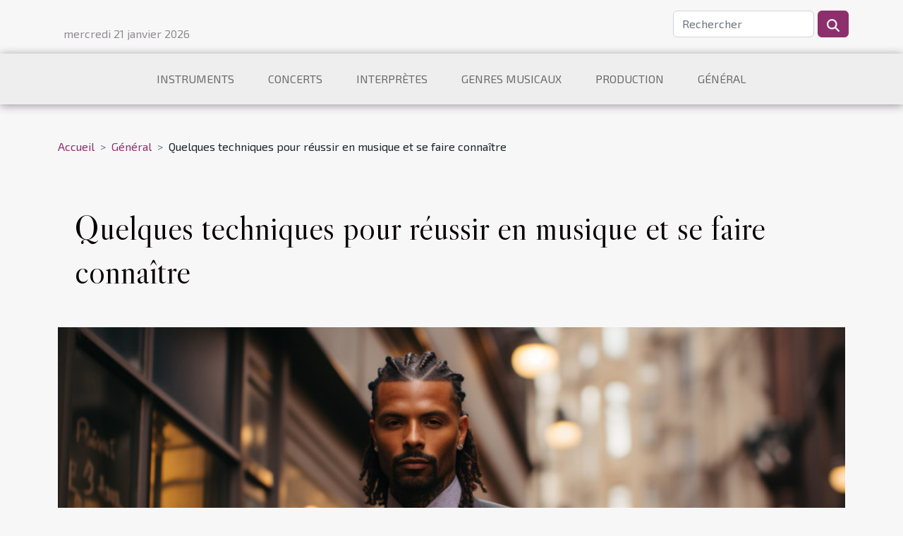

--- FILE ---
content_type: text/html; charset=UTF-8
request_url: https://www.rock-is-life.com/quelques-techniques-pour-reussir-en-musique-et-se-faire-connaitre
body_size: 6084
content:
<!DOCTYPE html>
    <html lang="fr">
<head>
    <meta charset="utf-8">
    <meta name="viewport" content="width=device-width, initial-scale=1">
    <title>Quelques techniques pour réussir en musique et se faire connaître  - www.rock-is-life.com</title>

<meta name="description" content="">

<meta name="robots" content="all" />
<link rel="icon" type="image/png" href="/favicon.png" />


    <link rel="stylesheet" href="/css/style2.css">
</head>
<body>
    <header>
    <div class="container row">
    <!--    <time datetime="2026-01-21 06:34:40">Mercredi 21 janvier 2026 06:34</time> -->
    <time id="currentDatetimeLang"></time>
    <script>
    document.addEventListener('DOMContentLoaded', function() {
        const dateElement = document.getElementById('currentDatetimeLang');
        const current = new Date();
        const options = { weekday: 'long', year: 'numeric', month: 'long', day: 'numeric' };
        
        const htmlLang = document.documentElement.lang;
        
        const dateString = current.toLocaleDateString(htmlLang, options);
        dateElement.textContent = dateString;
    });
</script>

        <form class="d-flex" role="search" method="get" action="/search">
    <input type="search" class="form-control"  name="q" placeholder="Rechercher" aria-label="Rechercher"  pattern=".*\S.*" required>
    <button type="submit" class="btn">
        <svg xmlns="http://www.w3.org/2000/svg" width="18px" height="18px" fill="currentColor" viewBox="0 0 512 512">
                    <path d="M416 208c0 45.9-14.9 88.3-40 122.7L502.6 457.4c12.5 12.5 12.5 32.8 0 45.3s-32.8 12.5-45.3 0L330.7 376c-34.4 25.2-76.8 40-122.7 40C93.1 416 0 322.9 0 208S93.1 0 208 0S416 93.1 416 208zM208 352a144 144 0 1 0 0-288 144 144 0 1 0 0 288z"/>
                </svg>
    </button>
</form>
    </div>
    <div class="container-fluid d-flex justify-content-center">
        <nav class="navbar container navbar-expand-xl m-0 pt-3">
            <div class="container-fluid">
                <button class="navbar-toggler" type="button" data-bs-toggle="collapse" data-bs-target="#navbarSupportedContent" aria-controls="navbarSupportedContent" aria-expanded="false" aria-label="Toggle navigation">
                    <svg xmlns="http://www.w3.org/2000/svg" fill="currentColor" class="bi bi-list" viewBox="0 0 16 16">
                        <path fill-rule="evenodd" d="M2.5 12a.5.5 0 0 1 .5-.5h10a.5.5 0 0 1 0 1H3a.5.5 0 0 1-.5-.5m0-4a.5.5 0 0 1 .5-.5h10a.5.5 0 0 1 0 1H3a.5.5 0 0 1-.5-.5m0-4a.5.5 0 0 1 .5-.5h10a.5.5 0 0 1 0 1H3a.5.5 0 0 1-.5-.5"></path>
                    </svg>
                </button>
                <div class="collapse navbar-collapse" id="navbarSupportedContent">
                    <ul class="navbar-nav">
                                                    <li class="nav-item">
    <a href="/instruments" class="nav-link">Instruments</a>
    </li>
                                    <li class="nav-item">
    <a href="/concerts" class="nav-link">Concerts</a>
    </li>
                                    <li class="nav-item">
    <a href="/interpretes" class="nav-link">Interprètes</a>
    </li>
                                    <li class="nav-item">
    <a href="/genres-musicaux" class="nav-link">Genres musicaux</a>
    </li>
                                    <li class="nav-item">
    <a href="/production" class="nav-link">Production</a>
    </li>
                                    <li class="nav-item">
    <a href="/general" class="nav-link">Général</a>
    </li>
                            </ul>
                </div>
            </div>
        </nav>
    </div>
</header>
<div class="container">
        <nav aria-label="breadcrumb"
               style="--bs-breadcrumb-divider: '&gt;';" >
            <ol class="breadcrumb">
                <li class="breadcrumb-item"><a href="/">Accueil</a></li>
                                    <li class="breadcrumb-item  active ">
                        <a href="/general" title="Général">Général</a>                    </li>
                                <li class="breadcrumb-item">
                    Quelques techniques pour réussir en musique et se faire connaître                </li>
            </ol>
        </nav>
    </div>
<div class="container-fluid">
    <main class="container sidebar-left mt-2">
        <div class="row">
            <div>
                                    <h1>
                        Quelques techniques pour réussir en musique et se faire connaître                    </h1>
                
                    <img class="img-fluid" src="/images/quelques-techniques-pour-reussir-en-musique-et-se-faire-connaitre.jpg" alt="Quelques techniques pour réussir en musique et se faire connaître">
            </div>

            <aside class="col-lg-3 order-2 order-lg-1 col-12 aside-left">
            <!--     -->

                <div class="list-flat-img">
                    <h2>Sur le même sujet</h2>                            <section>

                    <figure><a href="/conseils-pour-reussir-dans-la-musique-et-se-faire-connaitre" title="Conseils pour “Réussir” dans la Musique et se faire connaître"><img class="d-block w-100" src="/images/conseils-pour-reussir-dans-la-musique-et-se-faire-connaitre.jpeg" alt="Conseils pour “Réussir” dans la Musique et se faire connaître"></a></figure>                    
                    <div>
                        <h3><a href="/conseils-pour-reussir-dans-la-musique-et-se-faire-connaitre" title="Conseils pour “Réussir” dans la Musique et se faire connaître">Conseils pour “Réussir” dans la Musique et se faire connaître</a></h3>                        <div>Le sujet qui revient à maintes reprises dans les discussions ou échanges avec les artistes...</div>                    </div>
                </section>
                            <section>

                    <figure><a href="/voici-les-4-regles-dor-de-la-nouvelle-industrie-musicale" title="Voici les 4 Règles d’Or de la Nouvelle Industrie Musicale"><img class="d-block w-100" src="/images/voici-les-4-regles-dor-de-la-nouvelle-industrie-musicale.jpeg" alt="Voici les 4 Règles d’Or de la Nouvelle Industrie Musicale"></a></figure>                    
                    <div>
                        <h3><a href="/voici-les-4-regles-dor-de-la-nouvelle-industrie-musicale" title="Voici les 4 Règles d’Or de la Nouvelle Industrie Musicale">Voici les 4 Règles d’Or de la Nouvelle Industrie Musicale</a></h3>                        <div>Les temps ont évolué et il serait absurde de penser que l'industrie musicale n'a connu aucun...</div>                    </div>
                </section>
                            <section>

                    <figure><a href="/quels-sont-les-differents-types-dukuleles-a-acheter" title="Quels sont les différents types d’Ukulélés à acheter ?"><img class="d-block w-100" src="/images/quels-sont-les-differents-types-dukuleles-a-acheter.jpeg" alt="Quels sont les différents types d’Ukulélés à acheter ?"></a></figure>                    
                    <div>
                        <h3><a href="/quels-sont-les-differents-types-dukuleles-a-acheter" title="Quels sont les différents types d’Ukulélés à acheter ?">Quels sont les différents types d’Ukulélés à acheter ?</a></h3>                        <div>Les Ukulélés depuis plus d’une centaine d’années ont eu des places significatives qui ont...</div>                    </div>
                </section>
                            <section>

                    <figure><a href="/actualite-musicale-a-la-decouverte-de-fior-de-bior" title="Actualité musicale : à la découverte de Fior de Bior"><img class="d-block w-100" src="/images/actualite-musicale-a-la-decouverte-de-fior-de-bior.jpg" alt="Actualité musicale : à la découverte de Fior de Bior"></a></figure>                    
                    <div>
                        <h3><a href="/actualite-musicale-a-la-decouverte-de-fior-de-bior" title="Actualité musicale : à la découverte de Fior de Bior">Actualité musicale : à la découverte de Fior de Bior</a></h3>                        <div>Depuis plusieurs mois, une montée puissante se fait remarquer dans l'arène musicale ivoirienne,...</div>                    </div>
                </section>
                            <section>

                    <figure><a href="/quelques-astuces-pour-apprendre-le-piano" title="Quelques astuces pour apprendre le piano"><img class="d-block w-100" src="/images/quelques-astuces-pour-apprendre-le-piano.jpg" alt="Quelques astuces pour apprendre le piano"></a></figure>                    
                    <div>
                        <h3><a href="/quelques-astuces-pour-apprendre-le-piano" title="Quelques astuces pour apprendre le piano">Quelques astuces pour apprendre le piano</a></h3>                        <div>Les instruments de musique sont très utilisés pour émettre de la musique et une bonne ambiance. Le...</div>                    </div>
                </section>
                                    </div>
            </aside>

            <div class="col-lg-9 order-1 order-lg-2 col-12 main">
                <article><div><p>Le thème qui est revenu à maintes reprises dans les discussions ou les échanges avec les artistes indépendants est évidemment comment réussir en musique. Comme il s'agit d'un domaine très complexe, les gens se demandent souvent s'il existe une solution rapide ou un moyen simple d'y parvenir. Voici quelques conseils pour vous aider à réussir votre carrière musicale.</p>
<h2 id="anchor_0">Avancer de façon autonome</h2>
<p>La réalité est que vous êtes loin de monopoliser cette question. Il y a des milliers d'artistes et de groupes, ils sont pleins d'ambitions, chaque année ils essaient de trouver leur place au soleil du monde de la musique. Quant à vous, votre credo doit se démarquer de cet ensemble et faire entendre et connaître votre voix dans la foule. Pour vous y rendre, il vous faut : Organisez des concerts et des festivals : c'est le moyen idéal pour créer une base de fans locaux. En vous rendant sur <a href="http://boite-accordeon.com/">notre site web</a>, vous découvrirez plus d'astuces pour vous aider non seulement à réussir mais aussi à vous faire connaître.</p>
<p>Développer une stratégie de marketing en ligne : mettre à profit les réseaux sociaux, en occurrence votre site web et votre chaîne YouTube pour fédérer de nouveaux fans.</p>
<h2 id="anchor_1">Gagner en visibilité : au centre de tous les enjeux</h2>
<p>Vous êtes confronté à ce problème, soit parce que vous n'êtes pas signataire d'un contrat professionnel, d'un projet national, etc., soit parce que votre projet indépendant ne dispose pas aujourd'hui de suffisamment de revenus pour vous inciter à investir beaucoup d'énergie. Il est temps de se calmer.</p>
<p>Dans les deux cas, votre visibilité est un vrai problème. En fait, aucune société de production n'est disposée à travailler avec des artistes ou des groupes à faible potentiel financier. Par conséquent, il peut être difficile de vivre de la musique lorsque le public du projet n'est que de quelques personnes.</p><div>
                    <fieldset><time datetime="2021-07-11 13:44:07">Dimanche 11 juillet 2021 13:44</time>                        <ul>
                    <li><a href="https://twitter.com/share?url=https://www.rock-is-life.com/quelques-techniques-pour-reussir-en-musique-et-se-faire-connaitre&amp;text=Quelques techniques pour réussir en musique et se faire connaître" rel="nofollow" target="_blank"><i class="social-twitter"></i></a></li>
                    <li><a href="https://www.facebook.com/sharer.php?u=https://www.rock-is-life.com/quelques-techniques-pour-reussir-en-musique-et-se-faire-connaitre" rel="nofollow" target="_blank"><i class="social-facebook"></i></a></li>
                    <li><a href="https://www.linkedin.com/shareArticle?url=https://www.rock-is-life.com/quelques-techniques-pour-reussir-en-musique-et-se-faire-connaitre&amp;title=Quelques techniques pour réussir en musique et se faire connaître" rel="nofollow" target="_blank"><i class="social-linkedin"></i></a></li>
                    <li><a href="mailto:?subject=Quelques techniques pour réussir en musique et se faire connaître&amp;body=Quelques techniques pour réussir en musique et se faire connaître: https://www.rock-is-life.com/quelques-techniques-pour-reussir-en-musique-et-se-faire-connaitre&quot;" rel="nofollow" target="_blank"><i class="social-mail"></i></a></li>
                    <li><a href="https://t.me/share/url?url=https://www.rock-is-life.com/quelques-techniques-pour-reussir-en-musique-et-se-faire-connaitre&amp;text=Quelques techniques pour réussir en musique et se faire connaître" rel="nofollow" target="_blank"><i class="social-telegram"></i></a></li>
                    <li><a href="https://reddit.com/submit?url=https://www.rock-is-life.com/quelques-techniques-pour-reussir-en-musique-et-se-faire-connaitre&amp;title=Quelques techniques pour réussir en musique et se faire connaître" rel="nofollow" target="_blank"><i class="social-reddit"></i></a></li>
                    <li><a href="https://pinterest.com/pin/create/bookmarklet/?media=/images/quelques-techniques-pour-reussir-en-musique-et-se-faire-connaitre.jpg&amp;url=https://www.rock-is-life.com/quelques-techniques-pour-reussir-en-musique-et-se-faire-connaitre&amp;is_video=0&amp;description=Quelques techniques pour réussir en musique et se faire connaître" rel="nofollow" target="_blank"><i class="social-pinterest"></i></a></li>
            </ul></fieldset></article>            </div>
        </div>
        <section class="newest-list">
        <div class="container">
                        <h2>Articles similaires</h2>
            <div class="row">
                                    <div class="col-12 col-md-4">
                        <figure><a href="/comment-choisir-le-meilleur-service-dexperts-pour-vos-projets-immobiliers" title="Comment choisir le meilleur service d&#039;experts pour vos projets immobiliers"><img class="img-fluid" src="/images/comment-choisir-le-meilleur-service-dexperts-pour-vos-projets-immobiliers.jpg" alt="Comment choisir le meilleur service d&#039;experts pour vos projets immobiliers"></a></figure><figcaption>Comment choisir le meilleur service d'experts pour vos projets immobiliers</figcaption>                        <div>
                                                    </div>
                        <h4><a href="/comment-choisir-le-meilleur-service-dexperts-pour-vos-projets-immobiliers" title="Comment choisir le meilleur service d&#039;experts pour vos projets immobiliers">Comment choisir le meilleur service d'experts pour vos projets immobiliers</a></h4>                        <time datetime="2025-05-14 11:08:07">Mercredi 14 mai 2025 11:08</time>                        <div>
L'investissement dans l'immobilier représente une décision stratégique majeure qui peut avoir un...</div>                    </div>
                                    <div class="col-12 col-md-4">
                        <figure><a href="/limpact-du-rock-sur-la-culture-jeune-contemporaine" title="L&#039;impact du rock sur la culture jeune contemporaine"><img class="img-fluid" src="/images/limpact-du-rock-sur-la-culture-jeune-contemporaine.jpg" alt="L&#039;impact du rock sur la culture jeune contemporaine"></a></figure><figcaption>L'impact du rock sur la culture jeune contemporaine</figcaption>                        <div>
                                                    </div>
                        <h4><a href="/limpact-du-rock-sur-la-culture-jeune-contemporaine" title="L&#039;impact du rock sur la culture jeune contemporaine">L'impact du rock sur la culture jeune contemporaine</a></h4>                        <time datetime="2024-02-03 00:42:03">Samedi 3 février 2024 00:42</time>                        <div>
Lorsque l'on évoque le rock, il s'agit bien plus que d'un genre musical; c'est une véritable...</div>                    </div>
                                    <div class="col-12 col-md-4">
                        <figure><a href="/la-musique-a-liverpool-les-beatles-font-encore-parler-deux" title="La musique à Liverpool : les Beatles font encore parler d’eux"><img class="img-fluid" src="/images/la-musique-a-liverpool-les-beatles-font-encore-parler-deux.jpeg" alt="La musique à Liverpool : les Beatles font encore parler d’eux"></a></figure><figcaption>La musique à Liverpool : les Beatles font encore parler d’eux</figcaption>                        <div>
                                                    </div>
                        <h4><a href="/la-musique-a-liverpool-les-beatles-font-encore-parler-deux" title="La musique à Liverpool : les Beatles font encore parler d’eux">La musique à Liverpool : les Beatles font encore parler d’eux</a></h4>                        <time datetime="2023-06-24 04:04:02">Samedi 24 juin 2023 04:04</time>                        <div>Personne ne peut croire qu’un groupe musical qui a rayonné dans les années 60 pourrait continuer à...</div>                    </div>
                                    <div class="col-12 col-md-4">
                        <figure><a href="/que-savoir-sur-le-tongue-drum" title="Que savoir sur le Tongue Drum ?"><img class="img-fluid" src="/images/que-savoir-sur-le-tongue-drum.jpg" alt="Que savoir sur le Tongue Drum ?"></a></figure><figcaption>Que savoir sur le Tongue Drum ?</figcaption>                        <div>
                                                    </div>
                        <h4><a href="/que-savoir-sur-le-tongue-drum" title="Que savoir sur le Tongue Drum ?">Que savoir sur le Tongue Drum ?</a></h4>                        <time datetime="2023-02-16 00:18:02">Jeudi 16 février 2023 00:18</time>                        <div>Très connu de par sa forme similaire à un OVNI, le Tongue Drum est un Instrument de Musique à...</div>                    </div>
                                    <div class="col-12 col-md-4">
                        <figure><a href="/quelques-conseils-pour-choisir-son-handpan" title="Quelques conseils pour choisir son handpan"><img class="img-fluid" src="/images/quelques-conseils-pour-choisir-son-handpan.jpg" alt="Quelques conseils pour choisir son handpan"></a></figure><figcaption>Quelques conseils pour choisir son handpan</figcaption>                        <div>
                                                    </div>
                        <h4><a href="/quelques-conseils-pour-choisir-son-handpan" title="Quelques conseils pour choisir son handpan">Quelques conseils pour choisir son handpan</a></h4>                        <time datetime="2022-07-16 00:31:56">Samedi 16 juillet 2022 00:31</time>                        <div>Le handpan, comme tout instrument de musique, doit être choisi avec soin. Il doit être de haute...</div>                    </div>
                                    <div class="col-12 col-md-4">
                        <figure><a href="/quelques-astuces-pour-apprendre-le-piano" title="Quelques astuces pour apprendre le piano"><img class="img-fluid" src="/images/quelques-astuces-pour-apprendre-le-piano.jpg" alt="Quelques astuces pour apprendre le piano"></a></figure><figcaption>Quelques astuces pour apprendre le piano</figcaption>                        <div>
                                                    </div>
                        <h4><a href="/quelques-astuces-pour-apprendre-le-piano" title="Quelques astuces pour apprendre le piano">Quelques astuces pour apprendre le piano</a></h4>                        <time datetime="2022-06-21 23:05:30">Mardi 21 juin 2022 23:05</time>                        <div>Les instruments de musique sont très utilisés pour émettre de la musique et une bonne ambiance. Le...</div>                    </div>
                                    <div class="col-12 col-md-4">
                        <figure><a href="/quels-sont-les-differents-types-dukuleles-a-acheter" title="Quels sont les différents types d’Ukulélés à acheter ?"><img class="img-fluid" src="/images/quels-sont-les-differents-types-dukuleles-a-acheter.jpeg" alt="Quels sont les différents types d’Ukulélés à acheter ?"></a></figure><figcaption>Quels sont les différents types d’Ukulélés à acheter ?</figcaption>                        <div>
                                                    </div>
                        <h4><a href="/quels-sont-les-differents-types-dukuleles-a-acheter" title="Quels sont les différents types d’Ukulélés à acheter ?">Quels sont les différents types d’Ukulélés à acheter ?</a></h4>                        <time datetime="2022-01-22 16:20:15">Samedi 22 janvier 2022 16:20</time>                        <div>Les Ukulélés depuis plus d’une centaine d’années ont eu des places significatives qui ont...</div>                    </div>
                                    <div class="col-12 col-md-4">
                        <figure><a href="/voici-les-4-regles-dor-de-la-nouvelle-industrie-musicale" title="Voici les 4 Règles d’Or de la Nouvelle Industrie Musicale"><img class="img-fluid" src="/images/voici-les-4-regles-dor-de-la-nouvelle-industrie-musicale.jpeg" alt="Voici les 4 Règles d’Or de la Nouvelle Industrie Musicale"></a></figure><figcaption>Voici les 4 Règles d’Or de la Nouvelle Industrie Musicale</figcaption>                        <div>
                                                    </div>
                        <h4><a href="/voici-les-4-regles-dor-de-la-nouvelle-industrie-musicale" title="Voici les 4 Règles d’Or de la Nouvelle Industrie Musicale">Voici les 4 Règles d’Or de la Nouvelle Industrie Musicale</a></h4>                        <time datetime="2021-05-21 01:40:07">Vendredi 21 mai 2021 01:40</time>                        <div>Les temps ont évolué et il serait absurde de penser que l'industrie musicale n'a connu aucun...</div>                    </div>
                                    <div class="col-12 col-md-4">
                        <figure><a href="/meilleures-methodes-pour-obtenir-le-mixage-de-qualite-et-mastering-pour-votre-musique" title="Meilleures méthodes pour obtenir le mixage de qualité et mastering pour votre musique"><img class="img-fluid" src="/images/meilleures-methodes-pour-obtenir-le-mixage-de-qualite-et-mastering-pour-votre-musique.jpeg" alt="Meilleures méthodes pour obtenir le mixage de qualité et mastering pour votre musique"></a></figure><figcaption>Meilleures méthodes pour obtenir le mixage de qualité et mastering pour votre musique</figcaption>                        <div>
                                                    </div>
                        <h4><a href="/meilleures-methodes-pour-obtenir-le-mixage-de-qualite-et-mastering-pour-votre-musique" title="Meilleures méthodes pour obtenir le mixage de qualité et mastering pour votre musique">Meilleures méthodes pour obtenir le mixage de qualité et mastering pour votre musique</a></h4>                        <time datetime="2021-05-21 01:39:14">Vendredi 21 mai 2021 01:39</time>                        <div>Après composition, écriture et arrangement de votre morceau, cap est maintenant à sa diffusion,...</div>                    </div>
                                    <div class="col-12 col-md-4">
                        <figure><a href="/actualite-musicale-gims-depasse-le-million-avec-son-album-ceinture-noire" title="Actualité musicale : Gims dépasse le million avec son album « Ceinture Noire »"><img class="img-fluid" src="/images/actualite-musicale-gims-depasse-le-million-avec-son-album-ceinture-noire.jpg" alt="Actualité musicale : Gims dépasse le million avec son album « Ceinture Noire »"></a></figure><figcaption>Actualité musicale : Gims dépasse le million avec son album « Ceinture Noire »</figcaption>                        <div>
                                                    </div>
                        <h4><a href="/actualite-musicale-gims-depasse-le-million-avec-son-album-ceinture-noire" title="Actualité musicale : Gims dépasse le million avec son album « Ceinture Noire »">Actualité musicale : Gims dépasse le million avec son album « Ceinture Noire »</a></h4>                        <time datetime="2021-05-21 01:37:39">Vendredi 21 mai 2021 01:37</time>                        <div>Un nouveau cap franchi pour le célèbre chanteur français Gims avec son album « Ceinture Noire »....</div>                    </div>
                                    <div class="col-12 col-md-4">
                        <figure><a href="/networking-pour-les-musiciens-decouvrez-nos-methodes-pour-developper-votre-reseau" title="Networking pour les Musiciens : découvrez nos méthodes pour développer votre Réseau"><img class="img-fluid" src="/images/networking-pour-les-musiciens-decouvrez-nos-methodes-pour-developper-votre-reseau.jpg" alt="Networking pour les Musiciens : découvrez nos méthodes pour développer votre Réseau"></a></figure><figcaption>Networking pour les Musiciens : découvrez nos méthodes pour développer votre Réseau</figcaption>                        <div>
                                                    </div>
                        <h4><a href="/networking-pour-les-musiciens-decouvrez-nos-methodes-pour-developper-votre-reseau" title="Networking pour les Musiciens : découvrez nos méthodes pour développer votre Réseau">Networking pour les Musiciens : découvrez nos méthodes pour développer votre Réseau</a></h4>                        <time datetime="2021-05-21 01:36:07">Vendredi 21 mai 2021 01:36</time>                        <div>Les musiciens, dans leur majorité, bien que conscients de la nécessité de passer davantage de...</div>                    </div>
                                    <div class="col-12 col-md-4">
                        <figure><a href="/grammy-awards-2021-burna-boy-et-wizkid-recompenses" title="Grammy Awards 2021: Burna Boy et Wizkid récompensés"><img class="img-fluid" src="/images/grammy-awards-2021-burna-boy-et-wizkid-recompenses.jpg" alt="Grammy Awards 2021: Burna Boy et Wizkid récompensés"></a></figure><figcaption>Grammy Awards 2021: Burna Boy et Wizkid récompensés</figcaption>                        <div>
                                                    </div>
                        <h4><a href="/grammy-awards-2021-burna-boy-et-wizkid-recompenses" title="Grammy Awards 2021: Burna Boy et Wizkid récompensés">Grammy Awards 2021: Burna Boy et Wizkid récompensés</a></h4>                        <time datetime="2021-05-21 01:35:15">Vendredi 21 mai 2021 01:35</time>                        <div>Après la béninoise Angélique Kidjo en 2020, c'est toujours de la star nigériane Burna Boy d'être...</div>                    </div>
                                    <div class="col-12 col-md-4">
                        <figure><a href="/actualite-musicale-a-la-decouverte-de-fior-de-bior" title="Actualité musicale : à la découverte de Fior de Bior"><img class="img-fluid" src="/images/actualite-musicale-a-la-decouverte-de-fior-de-bior.jpg" alt="Actualité musicale : à la découverte de Fior de Bior"></a></figure><figcaption>Actualité musicale : à la découverte de Fior de Bior</figcaption>                        <div>
                                                    </div>
                        <h4><a href="/actualite-musicale-a-la-decouverte-de-fior-de-bior" title="Actualité musicale : à la découverte de Fior de Bior">Actualité musicale : à la découverte de Fior de Bior</a></h4>                        <time datetime="2021-05-21 01:34:01">Vendredi 21 mai 2021 01:34</time>                        <div>Depuis plusieurs mois, une montée puissante se fait remarquer dans l'arène musicale ivoirienne,...</div>                    </div>
                                    <div class="col-12 col-md-4">
                        <figure><a href="/technique-vocale-voici-le-top-3-des-exercices-pour-avoir-une-belle-voix" title="Technique vocale : voici le top 3 des exercices pour avoir une belle voix"><img class="img-fluid" src="/images/technique-vocale-voici-le-top-3-des-exercices-pour-avoir-une-belle-voix.jpg" alt="Technique vocale : voici le top 3 des exercices pour avoir une belle voix"></a></figure><figcaption>Technique vocale : voici le top 3 des exercices pour avoir une belle voix</figcaption>                        <div>
                                                    </div>
                        <h4><a href="/technique-vocale-voici-le-top-3-des-exercices-pour-avoir-une-belle-voix" title="Technique vocale : voici le top 3 des exercices pour avoir une belle voix">Technique vocale : voici le top 3 des exercices pour avoir une belle voix</a></h4>                        <time datetime="2021-05-21 01:32:52">Vendredi 21 mai 2021 01:32</time>                        <div>Avoir timbre vocal impressionnant est une excellente chose en soi. C'est, au fait, un parfait don...</div>                    </div>
                                    <div class="col-12 col-md-4">
                        <figure><a href="/conseils-pour-reussir-dans-la-musique-et-se-faire-connaitre" title="Conseils pour “Réussir” dans la Musique et se faire connaître"><img class="img-fluid" src="/images/conseils-pour-reussir-dans-la-musique-et-se-faire-connaitre.jpeg" alt="Conseils pour “Réussir” dans la Musique et se faire connaître"></a></figure><figcaption>Conseils pour “Réussir” dans la Musique et se faire connaître</figcaption>                        <div>
                                                    </div>
                        <h4><a href="/conseils-pour-reussir-dans-la-musique-et-se-faire-connaitre" title="Conseils pour “Réussir” dans la Musique et se faire connaître">Conseils pour “Réussir” dans la Musique et se faire connaître</a></h4>                        <time datetime="2021-05-21 01:32:11">Vendredi 21 mai 2021 01:32</time>                        <div>Le sujet qui revient à maintes reprises dans les discussions ou échanges avec les artistes...</div>                    </div>
                            </div>
        </div>
    </section>
    
                
    </main>
</div>
<footer>
    <div class="container-fluid">
        <div class="container">
            <div class="row default-search">
                <div class="col-12 col-lg-4">
                    <form class="d-flex" role="search" method="get" action="/search">
    <input type="search" class="form-control"  name="q" placeholder="Rechercher" aria-label="Rechercher"  pattern=".*\S.*" required>
    <button type="submit" class="btn">
        <svg xmlns="http://www.w3.org/2000/svg" width="18px" height="18px" fill="currentColor" viewBox="0 0 512 512">
                    <path d="M416 208c0 45.9-14.9 88.3-40 122.7L502.6 457.4c12.5 12.5 12.5 32.8 0 45.3s-32.8 12.5-45.3 0L330.7 376c-34.4 25.2-76.8 40-122.7 40C93.1 416 0 322.9 0 208S93.1 0 208 0S416 93.1 416 208zM208 352a144 144 0 1 0 0-288 144 144 0 1 0 0 288z"/>
                </svg>
    </button>
</form>
                </div>
                <div class="col-12 col-lg-4">
                    <section>
            <div>
                <h3><a href="/instruments" title="Instruments">Instruments</a></h3>                            </div>
        </section>
            <section>
            <div>
                <h3><a href="/concerts" title="Concerts">Concerts</a></h3>                            </div>
        </section>
            <section>
            <div>
                <h3><a href="/interpretes" title="Interprètes">Interprètes</a></h3>                            </div>
        </section>
            <section>
            <div>
                <h3><a href="/genres-musicaux" title="Genres musicaux">Genres musicaux</a></h3>                            </div>
        </section>
            <section>
            <div>
                <h3><a href="/production" title="Production">Production</a></h3>                            </div>
        </section>
            <section>
            <div>
                <h3><a href="/general" title="Général">Général</a></h3>                            </div>
        </section>
                        </div>
                <div class="col-12 col-lg-4">
                    copyright 2026 www.rock-is-life.com
                                    </div>
            </div>
        </div>
    </div>
</footer>
    <script src="https://cdn.jsdelivr.net/npm/bootstrap@5.0.2/dist/js/bootstrap.bundle.min.js" integrity="sha384-MrcW6ZMFYlzcLA8Nl+NtUVF0sA7MsXsP1UyJoMp4YLEuNSfAP+JcXn/tWtIaxVXM" crossorigin="anonymous"></script>
    </body>
</html>


--- FILE ---
content_type: text/css
request_url: https://www.rock-is-life.com/css/style2.css
body_size: 34469
content:
@charset "UTF-8";
@import url("https://fonts.googleapis.com/css2?family=Catamaran&display=swap");@import url("https://fonts.googleapis.com/css2?family=Exo+2&display=swap");@import url("https://fonts.googleapis.com/css2?family=Libre+Caslon+Display&display=swap");@import url("https://cdn.jsdelivr.net/npm/bootstrap-icons@1.11.3/font/bootstrap-icons.min.css");@import url("https://cdn.jsdelivr.net/npm/bootstrap-icons@1.11.3/font/bootstrap-icons.min.css");/*!
   * Bootstrap  v5.2.3 (https://getbootstrap.com/)
   * Copyright 2011-2022 The Bootstrap Authors
   * Copyright 2011-2022 Twitter, Inc.
   * Licensed under MIT (https://github.com/twbs/bootstrap/blob/main/LICENSE)
   */:root{--bs-blue: #0d6efd;--bs-indigo: #6610f2;--bs-purple: #6f42c1;--bs-pink: #d63384;--bs-red: #dc3545;--bs-orange: #fd7e14;--bs-yellow: #ffc107;--bs-green: #198754;--bs-teal: #20c997;--bs-cyan: #0dcaf0;--bs-black: #000;--bs-white: #fff;--bs-gray: #6c757d;--bs-gray-dark: #343a40;--bs-gray-100: #f8f9fa;--bs-gray-200: #e9ecef;--bs-gray-300: #dee2e6;--bs-gray-400: #ced4da;--bs-gray-500: #adb5bd;--bs-gray-600: #6c757d;--bs-gray-700: #495057;--bs-gray-800: #343a40;--bs-gray-900: #212529;--bs-primary: #8e2f6d;--bs-secondary: #6c757d;--bs-success: #198754;--bs-info: #0dcaf0;--bs-warning: #ffc107;--bs-danger: #dc3545;--bs-light: #f8f9fa;--bs-dark: #212529;--bs-primary-rgb: 142, 47, 109;--bs-secondary-rgb: 108, 117, 125;--bs-success-rgb: 25, 135, 84;--bs-info-rgb: 13, 202, 240;--bs-warning-rgb: 255, 193, 7;--bs-danger-rgb: 220, 53, 69;--bs-light-rgb: 248, 249, 250;--bs-dark-rgb: 33, 37, 41;--bs-white-rgb: 255, 255, 255;--bs-black-rgb: 0, 0, 0;--bs-body-color-rgb: 33, 37, 41;--bs-body-bg-rgb: 255, 255, 255;--bs-font-sans-serif: system-ui, -apple-system, "Segoe UI", Roboto, "Helvetica Neue", "Noto Sans", "Liberation Sans", Arial, sans-serif, "Apple Color Emoji", "Segoe UI Emoji", "Segoe UI Symbol", "Noto Color Emoji";--bs-font-monospace: SFMono-Regular, Menlo, Monaco, Consolas, "Liberation Mono", "Courier New", monospace;--bs-gradient: linear-gradient(180deg, rgba(255, 255, 255, 0.15), rgba(255, 255, 255, 0));--bs-body-font-family: var(--bs-font-sans-serif);--bs-body-font-size:1rem;--bs-body-font-weight: 400;--bs-body-line-height: 1.5;--bs-body-color: #212529;--bs-body-bg: #fff;--bs-border-width: 1px;--bs-border-style: solid;--bs-border-color: #dee2e6;--bs-border-color-translucent: rgba(0, 0, 0, 0.175);--bs-border-radius: 0.375rem;--bs-border-radius-sm: 0.25rem;--bs-border-radius-lg: 0.5rem;--bs-border-radius-xl: 1rem;--bs-border-radius-2xl: 2rem;--bs-border-radius-pill: 50rem;--bs-link-color: #8e2f6d;--bs-link-hover-color: #722657;--bs-code-color: #ffc107;--bs-highlight-bg: #ffc107}*,*::before,*::after{box-sizing:border-box}@media (prefers-reduced-motion:no-preference){:root{scroll-behavior:smooth}}body{margin:0;font-family:var(--bs-body-font-family);font-size:var(--bs-body-font-size);font-weight:var(--bs-body-font-weight);line-height:var(--bs-body-line-height);color:var(--bs-body-color);text-align:var(--bs-body-text-align);background-color:var(--bs-body-bg);-webkit-text-size-adjust:100%;-webkit-tap-highlight-color:rgba(0, 0, 0, 0)}hr{margin:1rem 0;color:inherit;border:0;border-top:1px solid;opacity:0.25}h1,.h1,h2,.h2,h3,.h3,h4,.h4,h5,.h5,h6,.h6{margin-top:0;margin-bottom:0.5rem;font-weight:500;line-height:1.2}h1,.h1{font-size:calc(1.375rem + 1.5vw)}@media (min-width:1200px){h1,.h1{font-size:2.5rem}}h2,.h2{font-size:calc(1.325rem + 0.9vw)}@media (min-width:1200px){h2,.h2{font-size:2rem}}h3,.h3{font-size:calc(1.3rem + 0.6vw)}@media (min-width:1200px){h3,.h3{font-size:1.75rem}}h4,.h4{font-size:calc(1.275rem + 0.3vw)}@media (min-width:1200px){h4,.h4{font-size:1.5rem}}h5,.h5{font-size:1.25rem}h6,.h6{font-size:1rem}p{margin-top:0;margin-bottom:1rem}abbr[title]{text-decoration:underline dotted;cursor:help;text-decoration-skip-ink:none}address{margin-bottom:1rem;font-style:normal;line-height:inherit}ol,ul{padding-left:2rem}ol,ul,dl{margin-top:0;margin-bottom:1rem}ol ol,ul ul,ol ul,ul ol{margin-bottom:0}dt{font-weight:700}dd{margin-bottom:0.5rem;margin-left:0}blockquote{margin:0 0 1rem}b,strong{font-weight:bolder}small,.small{font-size:0.875em}mark,.mark{padding:0.1875em;background-color:var(--bs-highlight-bg)}sub,sup{position:relative;font-size:0.75em;line-height:0;vertical-align:baseline}sub{bottom:-0.25em}sup{top:-0.5em}a{color:var(--bs-link-color);text-decoration:underline}a:hover{color:var(--bs-link-hover-color)}a:not([href]):not([class]),a:not([href]):not([class]):hover{color:inherit;text-decoration:none}pre,code,kbd,samp{font-family:var(--bs-font-monospace);font-size:1em}pre{display:block;margin-top:0;margin-bottom:1rem;overflow:auto;font-size:0.875em}pre code{font-size:inherit;color:inherit;word-break:normal}code{font-size:0.875em;color:var(--bs-code-color);word-wrap:break-word}a>code{color:inherit}kbd{padding:0.1875rem 0.375rem;font-size:0.875em;color:var(--bs-body-bg);background-color:var(--bs-body-color);border-radius:0.25rem}kbd kbd{padding:0;font-size:1em}figure{margin:0 0 1rem}img,svg{vertical-align:middle}table{caption-side:bottom;border-collapse:collapse}caption{padding-top:0.5rem;padding-bottom:0.5rem;color:#6c757d;text-align:left}th{text-align:inherit;text-align:-webkit-match-parent}thead,tbody,tfoot,tr,td,th{border-color:inherit;border-style:solid;border-width:0}label{display:inline-block}button{border-radius:0}button:focus:not(:focus-visible){outline:0}input,button,select,optgroup,textarea{margin:0;font-family:inherit;font-size:inherit;line-height:inherit}button,select{text-transform:none}[role="button"]{cursor:pointer}select{word-wrap:normal}select:disabled{opacity:1}[list]:not([type="date"]):not([type="datetime-local"]):not([type="month"]):not([type="week"]):not([type="time"])::-webkit-calendar-picker-indicator{display:none !important}button,[type="button"],[type="reset"],[type="submit"]{-webkit-appearance:button}button:not(:disabled),[type="button"]:not(:disabled),[type="reset"]:not(:disabled),[type="submit"]:not(:disabled){cursor:pointer}::-moz-focus-inner{padding:0;border-style:none}textarea{resize:vertical}fieldset{min-width:0;padding:0;margin:0;border:0}legend{float:left;width:100%;padding:0;margin-bottom:0.5rem;font-size:calc(1.275rem + 0.3vw);line-height:inherit}@media (min-width:1200px){legend{font-size:1.5rem}}legend+*{clear:left}::-webkit-datetime-edit-fields-wrapper,::-webkit-datetime-edit-text,::-webkit-datetime-edit-minute,::-webkit-datetime-edit-hour-field,::-webkit-datetime-edit-day-field,::-webkit-datetime-edit-month-field,::-webkit-datetime-edit-year-field{padding:0}::-webkit-inner-spin-button{height:auto}[type="search"]{outline-offset:-2px;-webkit-appearance:textfield}::-webkit-search-decoration{-webkit-appearance:none}::-webkit-color-swatch-wrapper{padding:0}::file-selector-button{font:inherit;-webkit-appearance:button}output{display:inline-block}iframe{border:0}summary{display:list-item;cursor:pointer}progress{vertical-align:baseline}[hidden]{display:none !important}.lead{font-size:1.25rem;font-weight:300}.display-1{font-size:calc(1.625rem + 4.5vw);font-weight:300;line-height:1.2}@media (min-width:1200px){.display-1{font-size:5rem}}.display-2{font-size:calc(1.575rem + 3.9vw);font-weight:300;line-height:1.2}@media (min-width:1200px){.display-2{font-size:4.5rem}}.display-3{font-size:calc(1.525rem + 3.3vw);font-weight:300;line-height:1.2}@media (min-width:1200px){.display-3{font-size:4rem}}.display-4{font-size:calc(1.475rem + 2.7vw);font-weight:300;line-height:1.2}@media (min-width:1200px){.display-4{font-size:3.5rem}}.display-5{font-size:calc(1.425rem + 2.1vw);font-weight:300;line-height:1.2}@media (min-width:1200px){.display-5{font-size:3rem}}.display-6{font-size:calc(1.375rem + 1.5vw);font-weight:300;line-height:1.2}@media (min-width:1200px){.display-6{font-size:2.5rem}}.list-unstyled{padding-left:0;list-style:none}.list-inline{padding-left:0;list-style:none}.list-inline-item{display:inline-block}.list-inline-item:not(:last-child){margin-right:0.5rem}.initialism{font-size:0.875em;text-transform:uppercase}.blockquote{margin-bottom:1rem;font-size:1.25rem}.blockquote>:last-child{margin-bottom:0}.blockquote-footer{margin-top:-1rem;margin-bottom:1rem;font-size:0.875em;color:#6c757d}.blockquote-footer::before{content:"— "}.img-fluid{max-width:100%;height:auto}.img-thumbnail{padding:0.25rem;background-color:#fff;border:1px solid var(--bs-border-color);border-radius:0.375rem;max-width:100%;height:auto}.figure{display:inline-block}.figure-img{margin-bottom:0.5rem;line-height:1}.figure-caption{font-size:0.875em;color:#6c757d}.container,.container-fluid,.container-sm,.container-md,.container-lg,.container-xl,.container-xxl{--bs-gutter-x: 1.5rem;--bs-gutter-y: 0;width:100%;padding-right:calc(var(--bs-gutter-x) * .5);padding-left:calc(var(--bs-gutter-x) * .5);margin-right:auto;margin-left:auto}@media (min-width:576px){.container,.container-sm{max-width:540px}}@media (min-width:768px){.container,.container-sm,.container-md{max-width:720px}}@media (min-width:992px){.container,.container-sm,.container-md,.container-lg{max-width:960px}}@media (min-width:1200px){.container,.container-sm,.container-md,.container-lg,.container-xl{max-width:1140px}}@media (min-width:1400px){.container,.container-sm,.container-md,.container-lg,.container-xl,.container-xxl{max-width:1320px}}.row{--bs-gutter-x: 1.5rem;--bs-gutter-y: 0;display:flex;flex-wrap:wrap;margin-top:calc(-1 * var(--bs-gutter-y));margin-right:calc(-.5 * var(--bs-gutter-x));margin-left:calc(-.5 * var(--bs-gutter-x))}.row>*{flex-shrink:0;width:100%;max-width:100%;padding-right:calc(var(--bs-gutter-x) * .5);padding-left:calc(var(--bs-gutter-x) * .5);margin-top:var(--bs-gutter-y)}.col{flex:1 0 0%}.row-cols-auto>*{flex:0 0 auto;width:auto}.row-cols-1>*{flex:0 0 auto;width:100%}.row-cols-2>*{flex:0 0 auto;width:50%}.row-cols-3>*{flex:0 0 auto;width:33.3333333333%}.row-cols-4>*{flex:0 0 auto;width:25%}.row-cols-5>*{flex:0 0 auto;width:20%}.row-cols-6>*{flex:0 0 auto;width:16.6666666667%}.col-auto{flex:0 0 auto;width:auto}.col-1{flex:0 0 auto;width:8.33333333%}.col-2{flex:0 0 auto;width:16.66666667%}.col-3{flex:0 0 auto;width:25%}.col-4{flex:0 0 auto;width:33.33333333%}.col-5{flex:0 0 auto;width:41.66666667%}.col-6{flex:0 0 auto;width:50%}.col-7{flex:0 0 auto;width:58.33333333%}.col-8{flex:0 0 auto;width:66.66666667%}.col-9{flex:0 0 auto;width:75%}.col-10{flex:0 0 auto;width:83.33333333%}.col-11{flex:0 0 auto;width:91.66666667%}.col-12{flex:0 0 auto;width:100%}.offset-1{margin-left:8.33333333%}.offset-2{margin-left:16.66666667%}.offset-3{margin-left:25%}.offset-4{margin-left:33.33333333%}.offset-5{margin-left:41.66666667%}.offset-6{margin-left:50%}.offset-7{margin-left:58.33333333%}.offset-8{margin-left:66.66666667%}.offset-9{margin-left:75%}.offset-10{margin-left:83.33333333%}.offset-11{margin-left:91.66666667%}.g-0,.gx-0{--bs-gutter-x: 0}.g-0,.gy-0{--bs-gutter-y: 0}.g-1,.gx-1{--bs-gutter-x: 0.25rem}.g-1,.gy-1{--bs-gutter-y: 0.25rem}.g-2,.gx-2{--bs-gutter-x: 0.5rem}.g-2,.gy-2{--bs-gutter-y: 0.5rem}.g-3,.gx-3{--bs-gutter-x: 1rem}.g-3,.gy-3{--bs-gutter-y: 1rem}.g-4,.gx-4{--bs-gutter-x: 1.5rem}.g-4,.gy-4{--bs-gutter-y: 1.5rem}.g-5,.gx-5{--bs-gutter-x: 3rem}.g-5,.gy-5{--bs-gutter-y: 3rem}@media (min-width:576px){.col-sm{flex:1 0 0%}.row-cols-sm-auto>*{flex:0 0 auto;width:auto}.row-cols-sm-1>*{flex:0 0 auto;width:100%}.row-cols-sm-2>*{flex:0 0 auto;width:50%}.row-cols-sm-3>*{flex:0 0 auto;width:33.3333333333%}.row-cols-sm-4>*{flex:0 0 auto;width:25%}.row-cols-sm-5>*{flex:0 0 auto;width:20%}.row-cols-sm-6>*{flex:0 0 auto;width:16.6666666667%}.col-sm-auto{flex:0 0 auto;width:auto}.col-sm-1{flex:0 0 auto;width:8.33333333%}.col-sm-2{flex:0 0 auto;width:16.66666667%}.col-sm-3{flex:0 0 auto;width:25%}.col-sm-4{flex:0 0 auto;width:33.33333333%}.col-sm-5{flex:0 0 auto;width:41.66666667%}.col-sm-6{flex:0 0 auto;width:50%}.col-sm-7{flex:0 0 auto;width:58.33333333%}.col-sm-8{flex:0 0 auto;width:66.66666667%}.col-sm-9{flex:0 0 auto;width:75%}.col-sm-10{flex:0 0 auto;width:83.33333333%}.col-sm-11{flex:0 0 auto;width:91.66666667%}.col-sm-12{flex:0 0 auto;width:100%}.offset-sm-0{margin-left:0}.offset-sm-1{margin-left:8.33333333%}.offset-sm-2{margin-left:16.66666667%}.offset-sm-3{margin-left:25%}.offset-sm-4{margin-left:33.33333333%}.offset-sm-5{margin-left:41.66666667%}.offset-sm-6{margin-left:50%}.offset-sm-7{margin-left:58.33333333%}.offset-sm-8{margin-left:66.66666667%}.offset-sm-9{margin-left:75%}.offset-sm-10{margin-left:83.33333333%}.offset-sm-11{margin-left:91.66666667%}.g-sm-0,.gx-sm-0{--bs-gutter-x: 0}.g-sm-0,.gy-sm-0{--bs-gutter-y: 0}.g-sm-1,.gx-sm-1{--bs-gutter-x: 0.25rem}.g-sm-1,.gy-sm-1{--bs-gutter-y: 0.25rem}.g-sm-2,.gx-sm-2{--bs-gutter-x: 0.5rem}.g-sm-2,.gy-sm-2{--bs-gutter-y: 0.5rem}.g-sm-3,.gx-sm-3{--bs-gutter-x: 1rem}.g-sm-3,.gy-sm-3{--bs-gutter-y: 1rem}.g-sm-4,.gx-sm-4{--bs-gutter-x: 1.5rem}.g-sm-4,.gy-sm-4{--bs-gutter-y: 1.5rem}.g-sm-5,.gx-sm-5{--bs-gutter-x: 3rem}.g-sm-5,.gy-sm-5{--bs-gutter-y: 3rem}}@media (min-width:768px){.col-md{flex:1 0 0%}.row-cols-md-auto>*{flex:0 0 auto;width:auto}.row-cols-md-1>*{flex:0 0 auto;width:100%}.row-cols-md-2>*{flex:0 0 auto;width:50%}.row-cols-md-3>*{flex:0 0 auto;width:33.3333333333%}.row-cols-md-4>*{flex:0 0 auto;width:25%}.row-cols-md-5>*{flex:0 0 auto;width:20%}.row-cols-md-6>*{flex:0 0 auto;width:16.6666666667%}.col-md-auto{flex:0 0 auto;width:auto}.col-md-1{flex:0 0 auto;width:8.33333333%}.col-md-2{flex:0 0 auto;width:16.66666667%}.col-md-3{flex:0 0 auto;width:25%}.col-md-4{flex:0 0 auto;width:33.33333333%}.col-md-5{flex:0 0 auto;width:41.66666667%}.col-md-6{flex:0 0 auto;width:50%}.col-md-7{flex:0 0 auto;width:58.33333333%}.col-md-8{flex:0 0 auto;width:66.66666667%}.col-md-9{flex:0 0 auto;width:75%}.col-md-10{flex:0 0 auto;width:83.33333333%}.col-md-11{flex:0 0 auto;width:91.66666667%}.col-md-12{flex:0 0 auto;width:100%}.offset-md-0{margin-left:0}.offset-md-1{margin-left:8.33333333%}.offset-md-2{margin-left:16.66666667%}.offset-md-3{margin-left:25%}.offset-md-4{margin-left:33.33333333%}.offset-md-5{margin-left:41.66666667%}.offset-md-6{margin-left:50%}.offset-md-7{margin-left:58.33333333%}.offset-md-8{margin-left:66.66666667%}.offset-md-9{margin-left:75%}.offset-md-10{margin-left:83.33333333%}.offset-md-11{margin-left:91.66666667%}.g-md-0,.gx-md-0{--bs-gutter-x: 0}.g-md-0,.gy-md-0{--bs-gutter-y: 0}.g-md-1,.gx-md-1{--bs-gutter-x: 0.25rem}.g-md-1,.gy-md-1{--bs-gutter-y: 0.25rem}.g-md-2,.gx-md-2{--bs-gutter-x: 0.5rem}.g-md-2,.gy-md-2{--bs-gutter-y: 0.5rem}.g-md-3,.gx-md-3{--bs-gutter-x: 1rem}.g-md-3,.gy-md-3{--bs-gutter-y: 1rem}.g-md-4,.gx-md-4{--bs-gutter-x: 1.5rem}.g-md-4,.gy-md-4{--bs-gutter-y: 1.5rem}.g-md-5,.gx-md-5{--bs-gutter-x: 3rem}.g-md-5,.gy-md-5{--bs-gutter-y: 3rem}}@media (min-width:992px){.col-lg{flex:1 0 0%}.row-cols-lg-auto>*{flex:0 0 auto;width:auto}.row-cols-lg-1>*{flex:0 0 auto;width:100%}.row-cols-lg-2>*{flex:0 0 auto;width:50%}.row-cols-lg-3>*{flex:0 0 auto;width:33.3333333333%}.row-cols-lg-4>*{flex:0 0 auto;width:25%}.row-cols-lg-5>*{flex:0 0 auto;width:20%}.row-cols-lg-6>*{flex:0 0 auto;width:16.6666666667%}.col-lg-auto{flex:0 0 auto;width:auto}.col-lg-1{flex:0 0 auto;width:8.33333333%}.col-lg-2{flex:0 0 auto;width:16.66666667%}.col-lg-3{flex:0 0 auto;width:25%}.col-lg-4{flex:0 0 auto;width:33.33333333%}.col-lg-5{flex:0 0 auto;width:41.66666667%}.col-lg-6{flex:0 0 auto;width:50%}.col-lg-7{flex:0 0 auto;width:58.33333333%}.col-lg-8{flex:0 0 auto;width:66.66666667%}.col-lg-9{flex:0 0 auto;width:75%}.col-lg-10{flex:0 0 auto;width:83.33333333%}.col-lg-11{flex:0 0 auto;width:91.66666667%}.col-lg-12{flex:0 0 auto;width:100%}.offset-lg-0{margin-left:0}.offset-lg-1{margin-left:8.33333333%}.offset-lg-2{margin-left:16.66666667%}.offset-lg-3{margin-left:25%}.offset-lg-4{margin-left:33.33333333%}.offset-lg-5{margin-left:41.66666667%}.offset-lg-6{margin-left:50%}.offset-lg-7{margin-left:58.33333333%}.offset-lg-8{margin-left:66.66666667%}.offset-lg-9{margin-left:75%}.offset-lg-10{margin-left:83.33333333%}.offset-lg-11{margin-left:91.66666667%}.g-lg-0,.gx-lg-0{--bs-gutter-x: 0}.g-lg-0,.gy-lg-0{--bs-gutter-y: 0}.g-lg-1,.gx-lg-1{--bs-gutter-x: 0.25rem}.g-lg-1,.gy-lg-1{--bs-gutter-y: 0.25rem}.g-lg-2,.gx-lg-2{--bs-gutter-x: 0.5rem}.g-lg-2,.gy-lg-2{--bs-gutter-y: 0.5rem}.g-lg-3,.gx-lg-3{--bs-gutter-x: 1rem}.g-lg-3,.gy-lg-3{--bs-gutter-y: 1rem}.g-lg-4,.gx-lg-4{--bs-gutter-x: 1.5rem}.g-lg-4,.gy-lg-4{--bs-gutter-y: 1.5rem}.g-lg-5,.gx-lg-5{--bs-gutter-x: 3rem}.g-lg-5,.gy-lg-5{--bs-gutter-y: 3rem}}@media (min-width:1200px){.col-xl{flex:1 0 0%}.row-cols-xl-auto>*{flex:0 0 auto;width:auto}.row-cols-xl-1>*{flex:0 0 auto;width:100%}.row-cols-xl-2>*{flex:0 0 auto;width:50%}.row-cols-xl-3>*{flex:0 0 auto;width:33.3333333333%}.row-cols-xl-4>*{flex:0 0 auto;width:25%}.row-cols-xl-5>*{flex:0 0 auto;width:20%}.row-cols-xl-6>*{flex:0 0 auto;width:16.6666666667%}.col-xl-auto{flex:0 0 auto;width:auto}.col-xl-1{flex:0 0 auto;width:8.33333333%}.col-xl-2{flex:0 0 auto;width:16.66666667%}.col-xl-3{flex:0 0 auto;width:25%}.col-xl-4{flex:0 0 auto;width:33.33333333%}.col-xl-5{flex:0 0 auto;width:41.66666667%}.col-xl-6{flex:0 0 auto;width:50%}.col-xl-7{flex:0 0 auto;width:58.33333333%}.col-xl-8{flex:0 0 auto;width:66.66666667%}.col-xl-9{flex:0 0 auto;width:75%}.col-xl-10{flex:0 0 auto;width:83.33333333%}.col-xl-11{flex:0 0 auto;width:91.66666667%}.col-xl-12{flex:0 0 auto;width:100%}.offset-xl-0{margin-left:0}.offset-xl-1{margin-left:8.33333333%}.offset-xl-2{margin-left:16.66666667%}.offset-xl-3{margin-left:25%}.offset-xl-4{margin-left:33.33333333%}.offset-xl-5{margin-left:41.66666667%}.offset-xl-6{margin-left:50%}.offset-xl-7{margin-left:58.33333333%}.offset-xl-8{margin-left:66.66666667%}.offset-xl-9{margin-left:75%}.offset-xl-10{margin-left:83.33333333%}.offset-xl-11{margin-left:91.66666667%}.g-xl-0,.gx-xl-0{--bs-gutter-x: 0}.g-xl-0,.gy-xl-0{--bs-gutter-y: 0}.g-xl-1,.gx-xl-1{--bs-gutter-x: 0.25rem}.g-xl-1,.gy-xl-1{--bs-gutter-y: 0.25rem}.g-xl-2,.gx-xl-2{--bs-gutter-x: 0.5rem}.g-xl-2,.gy-xl-2{--bs-gutter-y: 0.5rem}.g-xl-3,.gx-xl-3{--bs-gutter-x: 1rem}.g-xl-3,.gy-xl-3{--bs-gutter-y: 1rem}.g-xl-4,.gx-xl-4{--bs-gutter-x: 1.5rem}.g-xl-4,.gy-xl-4{--bs-gutter-y: 1.5rem}.g-xl-5,.gx-xl-5{--bs-gutter-x: 3rem}.g-xl-5,.gy-xl-5{--bs-gutter-y: 3rem}}@media (min-width:1400px){.col-xxl{flex:1 0 0%}.row-cols-xxl-auto>*{flex:0 0 auto;width:auto}.row-cols-xxl-1>*{flex:0 0 auto;width:100%}.row-cols-xxl-2>*{flex:0 0 auto;width:50%}.row-cols-xxl-3>*{flex:0 0 auto;width:33.3333333333%}.row-cols-xxl-4>*{flex:0 0 auto;width:25%}.row-cols-xxl-5>*{flex:0 0 auto;width:20%}.row-cols-xxl-6>*{flex:0 0 auto;width:16.6666666667%}.col-xxl-auto{flex:0 0 auto;width:auto}.col-xxl-1{flex:0 0 auto;width:8.33333333%}.col-xxl-2{flex:0 0 auto;width:16.66666667%}.col-xxl-3{flex:0 0 auto;width:25%}.col-xxl-4{flex:0 0 auto;width:33.33333333%}.col-xxl-5{flex:0 0 auto;width:41.66666667%}.col-xxl-6{flex:0 0 auto;width:50%}.col-xxl-7{flex:0 0 auto;width:58.33333333%}.col-xxl-8{flex:0 0 auto;width:66.66666667%}.col-xxl-9{flex:0 0 auto;width:75%}.col-xxl-10{flex:0 0 auto;width:83.33333333%}.col-xxl-11{flex:0 0 auto;width:91.66666667%}.col-xxl-12{flex:0 0 auto;width:100%}.offset-xxl-0{margin-left:0}.offset-xxl-1{margin-left:8.33333333%}.offset-xxl-2{margin-left:16.66666667%}.offset-xxl-3{margin-left:25%}.offset-xxl-4{margin-left:33.33333333%}.offset-xxl-5{margin-left:41.66666667%}.offset-xxl-6{margin-left:50%}.offset-xxl-7{margin-left:58.33333333%}.offset-xxl-8{margin-left:66.66666667%}.offset-xxl-9{margin-left:75%}.offset-xxl-10{margin-left:83.33333333%}.offset-xxl-11{margin-left:91.66666667%}.g-xxl-0,.gx-xxl-0{--bs-gutter-x: 0}.g-xxl-0,.gy-xxl-0{--bs-gutter-y: 0}.g-xxl-1,.gx-xxl-1{--bs-gutter-x: 0.25rem}.g-xxl-1,.gy-xxl-1{--bs-gutter-y: 0.25rem}.g-xxl-2,.gx-xxl-2{--bs-gutter-x: 0.5rem}.g-xxl-2,.gy-xxl-2{--bs-gutter-y: 0.5rem}.g-xxl-3,.gx-xxl-3{--bs-gutter-x: 1rem}.g-xxl-3,.gy-xxl-3{--bs-gutter-y: 1rem}.g-xxl-4,.gx-xxl-4{--bs-gutter-x: 1.5rem}.g-xxl-4,.gy-xxl-4{--bs-gutter-y: 1.5rem}.g-xxl-5,.gx-xxl-5{--bs-gutter-x: 3rem}.g-xxl-5,.gy-xxl-5{--bs-gutter-y: 3rem}}.table{--bs-table-color: var(--bs-body-color);--bs-table-bg: transparent;--bs-table-border-color: var(--bs-border-color);--bs-table-accent-bg: transparent;--bs-table-striped-color: var(--bs-body-color);--bs-table-striped-bg: rgba(0, 0, 0, 0.05);--bs-table-active-color: var(--bs-body-color);--bs-table-active-bg: rgba(0, 0, 0, 0.1);--bs-table-hover-color: var(--bs-body-color);--bs-table-hover-bg: rgba(0, 0, 0, 0.075);width:100%;margin-bottom:1rem;color:var(--bs-table-color);vertical-align:top;border-color:var(--bs-table-border-color)}.table>:not(caption)>*>*{padding:0.5rem 0.5rem;background-color:var(--bs-table-bg);border-bottom-width:1px;box-shadow:inset 0 0 0 9999px var(--bs-table-accent-bg)}.table>tbody{vertical-align:inherit}.table>thead{vertical-align:bottom}.table-group-divider{border-top:2px solid currentcolor}.caption-top{caption-side:top}.table-sm>:not(caption)>*>*{padding:0.25rem 0.25rem}.table-bordered>:not(caption)>*{border-width:1px 0}.table-bordered>:not(caption)>*>*{border-width:0 1px}.table-borderless>:not(caption)>*>*{border-bottom-width:0}.table-borderless>:not(:first-child){border-top-width:0}.table-striped>tbody>tr:nth-of-type(odd)>*{--bs-table-accent-bg: var(--bs-table-striped-bg);color:var(--bs-table-striped-color)}.table-striped-columns>:not(caption)>tr>:nth-child(even){--bs-table-accent-bg: var(--bs-table-striped-bg);color:var(--bs-table-striped-color)}.table-active{--bs-table-accent-bg: var(--bs-table-active-bg);color:var(--bs-table-active-color)}.table-hover>tbody>tr:hover>*{--bs-table-accent-bg: var(--bs-table-hover-bg);color:var(--bs-table-hover-color)}.table-primary{--bs-table-color: #000;--bs-table-bg: #e8d5e2;--bs-table-border-color: #d1c0cb;--bs-table-striped-bg: #dccad7;--bs-table-striped-color: #000;--bs-table-active-bg: #d1c0cb;--bs-table-active-color: #000;--bs-table-hover-bg: #d7c5d1;--bs-table-hover-color: #000;color:var(--bs-table-color);border-color:var(--bs-table-border-color)}.table-secondary{--bs-table-color: #000;--bs-table-bg: #e2e3e5;--bs-table-border-color: #cbccce;--bs-table-striped-bg: #d7d8da;--bs-table-striped-color: #000;--bs-table-active-bg: #cbccce;--bs-table-active-color: #000;--bs-table-hover-bg: #d1d2d4;--bs-table-hover-color: #000;color:var(--bs-table-color);border-color:var(--bs-table-border-color)}.table-success{--bs-table-color: #000;--bs-table-bg: #d1e7dd;--bs-table-border-color: #bcd0c7;--bs-table-striped-bg: #c7dbd2;--bs-table-striped-color: #000;--bs-table-active-bg: #bcd0c7;--bs-table-active-color: #000;--bs-table-hover-bg: #c1d6cc;--bs-table-hover-color: #000;color:var(--bs-table-color);border-color:var(--bs-table-border-color)}.table-info{--bs-table-color: #000;--bs-table-bg: #cff4fc;--bs-table-border-color: #badce3;--bs-table-striped-bg: #c5e8ef;--bs-table-striped-color: #000;--bs-table-active-bg: #badce3;--bs-table-active-color: #000;--bs-table-hover-bg: #bfe2e9;--bs-table-hover-color: #000;color:var(--bs-table-color);border-color:var(--bs-table-border-color)}.table-warning{--bs-table-color: #000;--bs-table-bg: #fff3cd;--bs-table-border-color: #e6dbb9;--bs-table-striped-bg: #f2e7c3;--bs-table-striped-color: #000;--bs-table-active-bg: #e6dbb9;--bs-table-active-color: #000;--bs-table-hover-bg: #ece1be;--bs-table-hover-color: #000;color:var(--bs-table-color);border-color:var(--bs-table-border-color)}.table-danger{--bs-table-color: #000;--bs-table-bg: #f8d7da;--bs-table-border-color: #dfc2c4;--bs-table-striped-bg: #eccccf;--bs-table-striped-color: #000;--bs-table-active-bg: #dfc2c4;--bs-table-active-color: #000;--bs-table-hover-bg: #e5c7ca;--bs-table-hover-color: #000;color:var(--bs-table-color);border-color:var(--bs-table-border-color)}.table-light{--bs-table-color: #000;--bs-table-bg: #f8f9fa;--bs-table-border-color: #dfe0e1;--bs-table-striped-bg: #ecedee;--bs-table-striped-color: #000;--bs-table-active-bg: #dfe0e1;--bs-table-active-color: #000;--bs-table-hover-bg: #e5e6e7;--bs-table-hover-color: #000;color:var(--bs-table-color);border-color:var(--bs-table-border-color)}.table-dark{--bs-table-color: #fff;--bs-table-bg: #212529;--bs-table-border-color: #373b3e;--bs-table-striped-bg: #2c3034;--bs-table-striped-color: #fff;--bs-table-active-bg: #373b3e;--bs-table-active-color: #fff;--bs-table-hover-bg: #323539;--bs-table-hover-color: #fff;color:var(--bs-table-color);border-color:var(--bs-table-border-color)}.table-responsive{overflow-x:auto;-webkit-overflow-scrolling:touch}@media (max-width:575.98px){.table-responsive-sm{overflow-x:auto;-webkit-overflow-scrolling:touch}}@media (max-width:767.98px){.table-responsive-md{overflow-x:auto;-webkit-overflow-scrolling:touch}}@media (max-width:991.98px){.table-responsive-lg{overflow-x:auto;-webkit-overflow-scrolling:touch}}@media (max-width:1199.98px){.table-responsive-xl{overflow-x:auto;-webkit-overflow-scrolling:touch}}@media (max-width:1399.98px){.table-responsive-xxl{overflow-x:auto;-webkit-overflow-scrolling:touch}}.form-label{margin-bottom:0.5rem}.col-form-label{padding-top:calc(0.375rem + 1px);padding-bottom:calc(0.375rem + 1px);margin-bottom:0;font-size:inherit;line-height:1.5}.col-form-label-lg{padding-top:calc(0.5rem + 1px);padding-bottom:calc(0.5rem + 1px);font-size:1.25rem}.col-form-label-sm{padding-top:calc(0.25rem + 1px);padding-bottom:calc(0.25rem + 1px);font-size:0.875rem}.form-text{margin-top:0.25rem;font-size:0.875em;color:#6c757d}.form-control{display:block;width:100%;padding:0.375rem 0.75rem;font-size:1rem;font-weight:400;line-height:1.5;color:#212529;background-color:#fff;background-clip:padding-box;border:1px solid #ced4da;appearance:none;border-radius:0.375rem;transition:border-color 0.15s ease-in-out, box-shadow 0.15s ease-in-out}@media (prefers-reduced-motion:reduce){.form-control{transition:none}}.form-control[type="file"]{overflow:hidden}.form-control[type="file"]:not(:disabled):not([readonly]){cursor:pointer}.form-control:focus{color:#212529;background-color:#fff;border-color:#c797b6;outline:0;box-shadow:0 0 0 0.25rem rgba(142, 47, 109, 0.25)}.form-control::-webkit-date-and-time-value{height:1.5em}.form-control::placeholder{color:#6c757d;opacity:1}.form-control:disabled{background-color:#e9ecef;opacity:1}.form-control::file-selector-button{padding:0.375rem 0.75rem;margin:-0.375rem -0.75rem;margin-inline-end:0.75rem;color:#212529;background-color:#e9ecef;pointer-events:none;border-color:inherit;border-style:solid;border-width:0;border-inline-end-width:1px;border-radius:0;transition:color 0.15s ease-in-out, background-color 0.15s ease-in-out, border-color 0.15s ease-in-out, box-shadow 0.15s ease-in-out}@media (prefers-reduced-motion:reduce){.form-control::file-selector-button{transition:none}}.form-control:hover:not(:disabled):not([readonly])::file-selector-button{background-color:#dde0e3}.form-control-plaintext{display:block;width:100%;padding:0.375rem 0;margin-bottom:0;line-height:1.5;color:#212529;background-color:transparent;border:solid transparent;border-width:1px 0}.form-control-plaintext:focus{outline:0}.form-control-plaintext.form-control-sm,.form-control-plaintext.form-control-lg{padding-right:0;padding-left:0}.form-control-sm{min-height:calc(1.5em + 0.5rem + 2px);padding:0.25rem 0.5rem;font-size:0.875rem;border-radius:0.25rem}.form-control-sm::file-selector-button{padding:0.25rem 0.5rem;margin:-0.25rem -0.5rem;margin-inline-end:0.5rem}.form-control-lg{min-height:calc(1.5em + 1rem + 2px);padding:0.5rem 1rem;font-size:1.25rem;border-radius:0.5rem}.form-control-lg::file-selector-button{padding:0.5rem 1rem;margin:-0.5rem -1rem;margin-inline-end:1rem}textarea.form-control{min-height:calc(1.5em + 0.75rem + 2px)}textarea.form-control-sm{min-height:calc(1.5em + 0.5rem + 2px)}textarea.form-control-lg{min-height:calc(1.5em + 1rem + 2px)}.form-control-color{width:3rem;height:calc(1.5em + 0.75rem + 2px);padding:0.375rem}.form-control-color:not(:disabled):not([readonly]){cursor:pointer}.form-control-color::-moz-color-swatch{border:0 !important;border-radius:0.375rem}.form-control-color::-webkit-color-swatch{border-radius:0.375rem}.form-control-color.form-control-sm{height:calc(1.5em + 0.5rem + 2px)}.form-control-color.form-control-lg{height:calc(1.5em + 1rem + 2px)}.form-select{display:block;width:100%;padding:0.375rem 2.25rem 0.375rem 0.75rem;-moz-padding-start:calc(0.75rem - 3px);font-size:1rem;font-weight:400;line-height:1.5;color:#212529;background-color:#fff;background-image:url("data:image/svg+xml,%3csvg xmlns='http://www.w3.org/2000/svg' viewBox='0 0 16 16'%3e%3cpath fill='none' stroke='%23343a40' stroke-linecap='round' stroke-linejoin='round' stroke-width='2' d='m2 5 6 6 6-6'/%3e%3c/svg%3e");background-repeat:no-repeat;background-position:right 0.75rem center;background-size:16px 12px;border:1px solid #ced4da;border-radius:0.375rem;transition:border-color 0.15s ease-in-out, box-shadow 0.15s ease-in-out;appearance:none}@media (prefers-reduced-motion:reduce){.form-select{transition:none}}.form-select:focus{border-color:#c797b6;outline:0;box-shadow:0 0 0 0.25rem rgba(142, 47, 109, 0.25)}.form-select[multiple],.form-select[size]:not([size="1"]){padding-right:0.75rem;background-image:none}.form-select:disabled{background-color:#e9ecef}.form-select:-moz-focusring{color:transparent;text-shadow:0 0 0 #212529}.form-select-sm{padding-top:0.25rem;padding-bottom:0.25rem;padding-left:0.5rem;font-size:0.875rem;border-radius:0.25rem}.form-select-lg{padding-top:0.5rem;padding-bottom:0.5rem;padding-left:1rem;font-size:1.25rem;border-radius:0.5rem}.form-check{display:block;min-height:1.5rem;padding-left:1.5em;margin-bottom:0.125rem}.form-check .form-check-input{float:left;margin-left:-1.5em}.form-check-reverse{padding-right:1.5em;padding-left:0;text-align:right}.form-check-reverse .form-check-input{float:right;margin-right:-1.5em;margin-left:0}.form-check-input{width:1em;height:1em;margin-top:0.25em;vertical-align:top;background-color:#fff;background-repeat:no-repeat;background-position:center;background-size:contain;border:1px solid rgba(0, 0, 0, 0.25);appearance:none;print-color-adjust:exact;transition:all 0.2s ease-in-out}@media (prefers-reduced-motion:reduce){.form-check-input{transition:none}}.form-check-input[type="checkbox"]{border-radius:0.25em}.form-check-input[type="radio"]{border-radius:50%}.form-check-input:active{filter:brightness(90%)}.form-check-input:focus{border-color:#c797b6;outline:0;box-shadow:0 0 0 0.25rem rgba(142, 47, 109, 0.25)}.form-check-input:checked{background-color:#8e2f6d;border-color:#8e2f6d}.form-check-input:checked[type="checkbox"]{background-image:url("data:image/svg+xml,%3csvg xmlns='http://www.w3.org/2000/svg' viewBox='0 0 20 20'%3e%3cpath fill='none' stroke='%23fff' stroke-linecap='round' stroke-linejoin='round' stroke-width='3' d='m6 10 3 3 6-6'/%3e%3c/svg%3e")}.form-check-input:checked[type="radio"]{background-image:url("data:image/svg+xml,%3csvg xmlns='http://www.w3.org/2000/svg' viewBox='-4 -4 8 8'%3e%3ccircle r='2' fill='%23fff'/%3e%3c/svg%3e")}.form-check-input[type="checkbox"]:indeterminate{background-color:#8e2f6d;border-color:#8e2f6d;background-image:url("data:image/svg+xml,%3csvg xmlns='http://www.w3.org/2000/svg' viewBox='0 0 20 20'%3e%3cpath fill='none' stroke='%23fff' stroke-linecap='round' stroke-linejoin='round' stroke-width='3' d='M6 10h8'/%3e%3c/svg%3e")}.form-check-input:disabled{pointer-events:none;filter:none;opacity:0.5}.form-check-input[disabled]~.form-check-label,.form-check-input:disabled~.form-check-label{cursor:default;opacity:0.5}.form-switch{padding-left:2.5em}.form-switch .form-check-input{width:2em;margin-left:-2.5em;background-image:url("data:image/svg+xml,%3csvg xmlns='http://www.w3.org/2000/svg' viewBox='-4 -4 8 8'%3e%3ccircle r='3' fill='rgba%280, 0, 0, 0.25%29'/%3e%3c/svg%3e");background-position:left center;border-radius:2em;transition:background-position 0.15s ease-in-out}@media (prefers-reduced-motion:reduce){.form-switch .form-check-input{transition:none}}.form-switch .form-check-input:focus{background-image:url("data:image/svg+xml,%3csvg xmlns='http://www.w3.org/2000/svg' viewBox='-4 -4 8 8'%3e%3ccircle r='3' fill='%23c797b6'/%3e%3c/svg%3e")}.form-switch .form-check-input:checked{background-position:right center;background-image:url("data:image/svg+xml,%3csvg xmlns='http://www.w3.org/2000/svg' viewBox='-4 -4 8 8'%3e%3ccircle r='3' fill='%23fff'/%3e%3c/svg%3e")}.form-switch.form-check-reverse{padding-right:2.5em;padding-left:0}.form-switch.form-check-reverse .form-check-input{margin-right:-2.5em;margin-left:0}.form-check-inline{display:inline-block;margin-right:1rem}.btn-check{position:absolute;clip:rect(0, 0, 0, 0);pointer-events:none}.btn-check[disabled]+.btn,.btn-check:disabled+.btn{pointer-events:none;filter:none;opacity:0.65}.form-range{width:100%;height:1.5rem;padding:0;background-color:transparent;appearance:none}.form-range:focus{outline:0}.form-range:focus::-webkit-slider-thumb{box-shadow:0 0 0 1px #fff, 0 0 0 0.25rem rgba(142, 47, 109, 0.25)}.form-range:focus::-moz-range-thumb{box-shadow:0 0 0 1px #fff, 0 0 0 0.25rem rgba(142, 47, 109, 0.25)}.form-range::-moz-focus-outer{border:0}.form-range::-webkit-slider-thumb{width:1rem;height:1rem;margin-top:-0.25rem;background-color:#8e2f6d;border:0;border-radius:1rem;transition:background-color 0.15s ease-in-out, border-color 0.15s ease-in-out, box-shadow 0.15s ease-in-out;appearance:none}@media (prefers-reduced-motion:reduce){.form-range::-webkit-slider-thumb{transition:none}}.form-range::-webkit-slider-thumb:active{background-color:#ddc1d3}.form-range::-webkit-slider-runnable-track{width:100%;height:0.5rem;color:transparent;cursor:pointer;background-color:#dee2e6;border-color:transparent;border-radius:1rem}.form-range::-moz-range-thumb{width:1rem;height:1rem;background-color:#8e2f6d;border:0;border-radius:1rem;transition:background-color 0.15s ease-in-out, border-color 0.15s ease-in-out, box-shadow 0.15s ease-in-out;appearance:none}@media (prefers-reduced-motion:reduce){.form-range::-moz-range-thumb{transition:none}}.form-range::-moz-range-thumb:active{background-color:#ddc1d3}.form-range::-moz-range-track{width:100%;height:0.5rem;color:transparent;cursor:pointer;background-color:#dee2e6;border-color:transparent;border-radius:1rem}.form-range:disabled{pointer-events:none}.form-range:disabled::-webkit-slider-thumb{background-color:#adb5bd}.form-range:disabled::-moz-range-thumb{background-color:#adb5bd}.form-floating{position:relative}.form-floating>.form-control,.form-floating>.form-control-plaintext,.form-floating>.form-select{height:calc(3.5rem + 2px);line-height:1.25}.form-floating>label{position:absolute;top:0;left:0;width:100%;height:100%;padding:1rem 0.75rem;overflow:hidden;text-align:start;text-overflow:ellipsis;white-space:nowrap;pointer-events:none;border:1px solid transparent;transform-origin:0 0;transition:opacity 0.1s ease-in-out, transform 0.1s ease-in-out}@media (prefers-reduced-motion:reduce){.form-floating>label{transition:none}}.form-floating>.form-control,.form-floating>.form-control-plaintext{padding:1rem 0.75rem}.form-floating>.form-control::placeholder,.form-floating>.form-control-plaintext::placeholder{color:transparent}.form-floating>.form-control:focus,.form-floating>.form-control:not(:placeholder-shown),.form-floating>.form-control-plaintext:focus,.form-floating>.form-control-plaintext:not(:placeholder-shown){padding-top:1.625rem;padding-bottom:0.625rem}.form-floating>.form-control:-webkit-autofill,.form-floating>.form-control-plaintext:-webkit-autofill{padding-top:1.625rem;padding-bottom:0.625rem}.form-floating>.form-select{padding-top:1.625rem;padding-bottom:0.625rem}.form-floating>.form-control:focus~label,.form-floating>.form-control:not(:placeholder-shown)~label,.form-floating>.form-control-plaintext~label,.form-floating>.form-select~label{opacity:0.65;transform:scale(0.85) translateY(-0.5rem) translateX(0.15rem)}.form-floating>.form-control:-webkit-autofill~label{opacity:0.65;transform:scale(0.85) translateY(-0.5rem) translateX(0.15rem)}.form-floating>.form-control-plaintext~label{border-width:1px 0}.input-group{position:relative;display:flex;flex-wrap:wrap;align-items:stretch;width:100%}.input-group>.form-control,.input-group>.form-select,.input-group>.form-floating{position:relative;flex:1 1 auto;width:1%;min-width:0}.input-group>.form-control:focus,.input-group>.form-select:focus,.input-group>.form-floating:focus-within{z-index:5}.input-group .btn{position:relative;z-index:2}.input-group .btn:focus{z-index:5}.input-group-text{display:flex;align-items:center;padding:0.375rem 0.75rem;font-size:1rem;font-weight:400;line-height:1.5;color:#212529;text-align:center;white-space:nowrap;background-color:#e9ecef;border:1px solid #ced4da;border-radius:0.375rem}.input-group-lg>.form-control,.input-group-lg>.form-select,.input-group-lg>.input-group-text,.input-group-lg>.btn{padding:0.5rem 1rem;font-size:1.25rem;border-radius:0.5rem}.input-group-sm>.form-control,.input-group-sm>.form-select,.input-group-sm>.input-group-text,.input-group-sm>.btn{padding:0.25rem 0.5rem;font-size:0.875rem;border-radius:0.25rem}.input-group-lg>.form-select,.input-group-sm>.form-select{padding-right:3rem}.input-group:not(.has-validation)>:not(:last-child):not(.dropdown-toggle):not(.dropdown-menu):not(.form-floating),.input-group:not(.has-validation)>.dropdown-toggle:nth-last-child(n+3),.input-group:not(.has-validation)>.form-floating:not(:last-child)>.form-control,.input-group:not(.has-validation)>.form-floating:not(:last-child)>.form-select{border-top-right-radius:0;border-bottom-right-radius:0}.input-group.has-validation>:nth-last-child(n+3):not(.dropdown-toggle):not(.dropdown-menu):not(.form-floating),.input-group.has-validation>.dropdown-toggle:nth-last-child(n+4),.input-group.has-validation>.form-floating:nth-last-child(n+3)>.form-control,.input-group.has-validation>.form-floating:nth-last-child(n+3)>.form-select{border-top-right-radius:0;border-bottom-right-radius:0}.input-group>:not(:first-child):not(.dropdown-menu):not(.valid-tooltip):not(.valid-feedback):not(.invalid-tooltip):not(.invalid-feedback){margin-left:-1px;border-top-left-radius:0;border-bottom-left-radius:0}.input-group>.form-floating:not(:first-child)>.form-control,.input-group>.form-floating:not(:first-child)>.form-select{border-top-left-radius:0;border-bottom-left-radius:0}.valid-feedback{display:none;width:100%;margin-top:0.25rem;font-size:0.875em;color:#198754}.valid-tooltip{position:absolute;top:100%;z-index:5;display:none;max-width:100%;padding:0.25rem 0.5rem;margin-top:0.1rem;font-size:0.875rem;color:#000;background-color:rgba(25, 135, 84, 0.9);border-radius:0.375rem}.was-validated :valid~.valid-feedback,.was-validated :valid~.valid-tooltip,.is-valid~.valid-feedback,.is-valid~.valid-tooltip{display:block}.was-validated .form-control:valid,.form-control.is-valid{border-color:#198754;padding-right:calc(1.5em + 0.75rem);background-image:url("data:image/svg+xml,%3csvg xmlns='http://www.w3.org/2000/svg' viewBox='0 0 8 8'%3e%3cpath fill='%23198754' d='M2.3 6.73.6 4.53c-.4-1.04.46-1.4 1.1-.8l1.1 1.4 3.4-3.8c.6-.63 1.6-.27 1.2.7l-4 4.6c-.43.5-.8.4-1.1.1z'/%3e%3c/svg%3e");background-repeat:no-repeat;background-position:right calc(0.375em + 0.1875rem) center;background-size:calc(0.75em + 0.375rem) calc(0.75em + 0.375rem)}.was-validated .form-control:valid:focus,.form-control.is-valid:focus{border-color:#198754;box-shadow:0 0 0 0.25rem rgba(25, 135, 84, 0.25)}.was-validated textarea.form-control:valid,textarea.form-control.is-valid{padding-right:calc(1.5em + 0.75rem);background-position:top calc(0.375em + 0.1875rem) right calc(0.375em + 0.1875rem)}.was-validated .form-select:valid,.form-select.is-valid{border-color:#198754}.was-validated .form-select:valid:not([multiple]):not([size]),.was-validated .form-select:valid:not([multiple])[size="1"],.form-select.is-valid:not([multiple]):not([size]),.form-select.is-valid:not([multiple])[size="1"]{padding-right:4.125rem;background-image:url("data:image/svg+xml,%3csvg xmlns='http://www.w3.org/2000/svg' viewBox='0 0 16 16'%3e%3cpath fill='none' stroke='%23343a40' stroke-linecap='round' stroke-linejoin='round' stroke-width='2' d='m2 5 6 6 6-6'/%3e%3c/svg%3e"), url("data:image/svg+xml,%3csvg xmlns='http://www.w3.org/2000/svg' viewBox='0 0 8 8'%3e%3cpath fill='%23198754' d='M2.3 6.73.6 4.53c-.4-1.04.46-1.4 1.1-.8l1.1 1.4 3.4-3.8c.6-.63 1.6-.27 1.2.7l-4 4.6c-.43.5-.8.4-1.1.1z'/%3e%3c/svg%3e");background-position:right 0.75rem center, center right 2.25rem;background-size:16px 12px, calc(0.75em + 0.375rem) calc(0.75em + 0.375rem)}.was-validated .form-select:valid:focus,.form-select.is-valid:focus{border-color:#198754;box-shadow:0 0 0 0.25rem rgba(25, 135, 84, 0.25)}.was-validated .form-control-color:valid,.form-control-color.is-valid{width:calc(3rem + calc(1.5em + 0.75rem))}.was-validated .form-check-input:valid,.form-check-input.is-valid{border-color:#198754}.was-validated .form-check-input:valid:checked,.form-check-input.is-valid:checked{background-color:#198754}.was-validated .form-check-input:valid:focus,.form-check-input.is-valid:focus{box-shadow:0 0 0 0.25rem rgba(25, 135, 84, 0.25)}.was-validated .form-check-input:valid~.form-check-label,.form-check-input.is-valid~.form-check-label{color:#198754}.form-check-inline .form-check-input~.valid-feedback{margin-left:0.5em}.was-validated .input-group>.form-control:not(:focus):valid,.input-group>.form-control:not(:focus).is-valid,.was-validated .input-group>.form-select:not(:focus):valid,.input-group>.form-select:not(:focus).is-valid,.was-validated .input-group>.form-floating:not(:focus-within):valid,.input-group>.form-floating:not(:focus-within).is-valid{z-index:3}.invalid-feedback{display:none;width:100%;margin-top:0.25rem;font-size:0.875em;color:#dc3545}.invalid-tooltip{position:absolute;top:100%;z-index:5;display:none;max-width:100%;padding:0.25rem 0.5rem;margin-top:0.1rem;font-size:0.875rem;color:#000;background-color:rgba(220, 53, 69, 0.9);border-radius:0.375rem}.was-validated :invalid~.invalid-feedback,.was-validated :invalid~.invalid-tooltip,.is-invalid~.invalid-feedback,.is-invalid~.invalid-tooltip{display:block}.was-validated .form-control:invalid,.form-control.is-invalid{border-color:#dc3545;padding-right:calc(1.5em + 0.75rem);background-image:url("data:image/svg+xml,%3csvg xmlns='http://www.w3.org/2000/svg' viewBox='0 0 12 12' width='12' height='12' fill='none' stroke='%23dc3545'%3e%3ccircle cx='6' cy='6' r='4.5'/%3e%3cpath stroke-linejoin='round' d='M5.8 3.6h.4L6 6.5z'/%3e%3ccircle cx='6' cy='8.2' r='.6' fill='%23dc3545' stroke='none'/%3e%3c/svg%3e");background-repeat:no-repeat;background-position:right calc(0.375em + 0.1875rem) center;background-size:calc(0.75em + 0.375rem) calc(0.75em + 0.375rem)}.was-validated .form-control:invalid:focus,.form-control.is-invalid:focus{border-color:#dc3545;box-shadow:0 0 0 0.25rem rgba(220, 53, 69, 0.25)}.was-validated textarea.form-control:invalid,textarea.form-control.is-invalid{padding-right:calc(1.5em + 0.75rem);background-position:top calc(0.375em + 0.1875rem) right calc(0.375em + 0.1875rem)}.was-validated .form-select:invalid,.form-select.is-invalid{border-color:#dc3545}.was-validated .form-select:invalid:not([multiple]):not([size]),.was-validated .form-select:invalid:not([multiple])[size="1"],.form-select.is-invalid:not([multiple]):not([size]),.form-select.is-invalid:not([multiple])[size="1"]{padding-right:4.125rem;background-image:url("data:image/svg+xml,%3csvg xmlns='http://www.w3.org/2000/svg' viewBox='0 0 16 16'%3e%3cpath fill='none' stroke='%23343a40' stroke-linecap='round' stroke-linejoin='round' stroke-width='2' d='m2 5 6 6 6-6'/%3e%3c/svg%3e"), url("data:image/svg+xml,%3csvg xmlns='http://www.w3.org/2000/svg' viewBox='0 0 12 12' width='12' height='12' fill='none' stroke='%23dc3545'%3e%3ccircle cx='6' cy='6' r='4.5'/%3e%3cpath stroke-linejoin='round' d='M5.8 3.6h.4L6 6.5z'/%3e%3ccircle cx='6' cy='8.2' r='.6' fill='%23dc3545' stroke='none'/%3e%3c/svg%3e");background-position:right 0.75rem center, center right 2.25rem;background-size:16px 12px, calc(0.75em + 0.375rem) calc(0.75em + 0.375rem)}.was-validated .form-select:invalid:focus,.form-select.is-invalid:focus{border-color:#dc3545;box-shadow:0 0 0 0.25rem rgba(220, 53, 69, 0.25)}.was-validated .form-control-color:invalid,.form-control-color.is-invalid{width:calc(3rem + calc(1.5em + 0.75rem))}.was-validated .form-check-input:invalid,.form-check-input.is-invalid{border-color:#dc3545}.was-validated .form-check-input:invalid:checked,.form-check-input.is-invalid:checked{background-color:#dc3545}.was-validated .form-check-input:invalid:focus,.form-check-input.is-invalid:focus{box-shadow:0 0 0 0.25rem rgba(220, 53, 69, 0.25)}.was-validated .form-check-input:invalid~.form-check-label,.form-check-input.is-invalid~.form-check-label{color:#dc3545}.form-check-inline .form-check-input~.invalid-feedback{margin-left:0.5em}.was-validated .input-group>.form-control:not(:focus):invalid,.input-group>.form-control:not(:focus).is-invalid,.was-validated .input-group>.form-select:not(:focus):invalid,.input-group>.form-select:not(:focus).is-invalid,.was-validated .input-group>.form-floating:not(:focus-within):invalid,.input-group>.form-floating:not(:focus-within).is-invalid{z-index:4}.btn{--bs-btn-padding-x: 0.75rem;--bs-btn-padding-y: 0.375rem;--bs-btn-font-family: ;--bs-btn-font-size:1rem;--bs-btn-font-weight: 400;--bs-btn-line-height: 1.5;--bs-btn-color: #212529;--bs-btn-bg: transparent;--bs-btn-border-width: 1px;--bs-btn-border-color: transparent;--bs-btn-border-radius: 0.375rem;--bs-btn-hover-border-color: transparent;--bs-btn-box-shadow: inset 0 1px 0 rgba(255, 255, 255, 0.15), 0 1px 1px rgba(0, 0, 0, 0.075);--bs-btn-disabled-opacity: 0.65;--bs-btn-focus-box-shadow: 0 0 0 0.25rem rgba(var(--bs-btn-focus-shadow-rgb), .5);display:inline-block;padding:var(--bs-btn-padding-y) var(--bs-btn-padding-x);font-family:var(--bs-btn-font-family);font-size:var(--bs-btn-font-size);font-weight:var(--bs-btn-font-weight);line-height:var(--bs-btn-line-height);color:var(--bs-btn-color);text-align:center;text-decoration:none;vertical-align:middle;cursor:pointer;user-select:none;border:var(--bs-btn-border-width) solid var(--bs-btn-border-color);border-radius:var(--bs-btn-border-radius);background-color:var(--bs-btn-bg);transition:color 0.15s ease-in-out, background-color 0.15s ease-in-out, border-color 0.15s ease-in-out, box-shadow 0.15s ease-in-out}@media (prefers-reduced-motion:reduce){.btn{transition:none}}.btn:hover{color:var(--bs-btn-hover-color);background-color:var(--bs-btn-hover-bg);border-color:var(--bs-btn-hover-border-color)}.btn-check+.btn:hover{color:var(--bs-btn-color);background-color:var(--bs-btn-bg);border-color:var(--bs-btn-border-color)}.btn:focus-visible{color:var(--bs-btn-hover-color);background-color:var(--bs-btn-hover-bg);border-color:var(--bs-btn-hover-border-color);outline:0;box-shadow:var(--bs-btn-focus-box-shadow)}.btn-check:focus-visible+.btn{border-color:var(--bs-btn-hover-border-color);outline:0;box-shadow:var(--bs-btn-focus-box-shadow)}.btn-check:checked+.btn,:not(.btn-check)+.btn:active,.btn:first-child:active,.btn.active,.btn.show{color:var(--bs-btn-active-color);background-color:var(--bs-btn-active-bg);border-color:var(--bs-btn-active-border-color)}.btn-check:checked+.btn:focus-visible,:not(.btn-check)+.btn:active:focus-visible,.btn:first-child:active:focus-visible,.btn.active:focus-visible,.btn.show:focus-visible{box-shadow:var(--bs-btn-focus-box-shadow)}.btn:disabled,.btn.disabled,fieldset:disabled .btn{color:var(--bs-btn-disabled-color);pointer-events:none;background-color:var(--bs-btn-disabled-bg);border-color:var(--bs-btn-disabled-border-color);opacity:var(--bs-btn-disabled-opacity)}.btn-primary{--bs-btn-color: #fff;--bs-btn-bg: #8e2f6d;--bs-btn-border-color: #8e2f6d;--bs-btn-hover-color: #fff;--bs-btn-hover-bg: #79285d;--bs-btn-hover-border-color: #722657;--bs-btn-focus-shadow-rgb: 159, 78, 131;--bs-btn-active-color: #fff;--bs-btn-active-bg: #722657;--bs-btn-active-border-color: #6b2352;--bs-btn-active-shadow: inset 0 3px 5px rgba(0, 0, 0, 0.125);--bs-btn-disabled-color: #fff;--bs-btn-disabled-bg: #8e2f6d;--bs-btn-disabled-border-color: #8e2f6d}.btn-secondary{--bs-btn-color: #fff;--bs-btn-bg: #6c757d;--bs-btn-border-color: #6c757d;--bs-btn-hover-color: #fff;--bs-btn-hover-bg: #5c636a;--bs-btn-hover-border-color: #565e64;--bs-btn-focus-shadow-rgb: 130, 138, 145;--bs-btn-active-color: #fff;--bs-btn-active-bg: #565e64;--bs-btn-active-border-color: #51585e;--bs-btn-active-shadow: inset 0 3px 5px rgba(0, 0, 0, 0.125);--bs-btn-disabled-color: #fff;--bs-btn-disabled-bg: #6c757d;--bs-btn-disabled-border-color: #6c757d}.btn-success{--bs-btn-color: #000;--bs-btn-bg: #198754;--bs-btn-border-color: #198754;--bs-btn-hover-color: #000;--bs-btn-hover-bg: #3c996e;--bs-btn-hover-border-color: #309365;--bs-btn-focus-shadow-rgb: 21, 115, 71;--bs-btn-active-color: #000;--bs-btn-active-bg: #479f76;--bs-btn-active-border-color: #309365;--bs-btn-active-shadow: inset 0 3px 5px rgba(0, 0, 0, 0.125);--bs-btn-disabled-color: #000;--bs-btn-disabled-bg: #198754;--bs-btn-disabled-border-color: #198754}.btn-info{--bs-btn-color: #000;--bs-btn-bg: #0dcaf0;--bs-btn-border-color: #0dcaf0;--bs-btn-hover-color: #000;--bs-btn-hover-bg: #31d2f2;--bs-btn-hover-border-color: #25cff2;--bs-btn-focus-shadow-rgb: 11, 172, 204;--bs-btn-active-color: #000;--bs-btn-active-bg: #3dd5f3;--bs-btn-active-border-color: #25cff2;--bs-btn-active-shadow: inset 0 3px 5px rgba(0, 0, 0, 0.125);--bs-btn-disabled-color: #000;--bs-btn-disabled-bg: #0dcaf0;--bs-btn-disabled-border-color: #0dcaf0}.btn-warning{--bs-btn-color: #000;--bs-btn-bg: #ffc107;--bs-btn-border-color: #ffc107;--bs-btn-hover-color: #000;--bs-btn-hover-bg: #ffca2c;--bs-btn-hover-border-color: #ffc720;--bs-btn-focus-shadow-rgb: 217, 164, 6;--bs-btn-active-color: #000;--bs-btn-active-bg: #ffcd39;--bs-btn-active-border-color: #ffc720;--bs-btn-active-shadow: inset 0 3px 5px rgba(0, 0, 0, 0.125);--bs-btn-disabled-color: #000;--bs-btn-disabled-bg: #ffc107;--bs-btn-disabled-border-color: #ffc107}.btn-danger{--bs-btn-color: #000;--bs-btn-bg: #dc3545;--bs-btn-border-color: #dc3545;--bs-btn-hover-color: #000;--bs-btn-hover-bg: #e15361;--bs-btn-hover-border-color: #e04958;--bs-btn-focus-shadow-rgb: 187, 45, 59;--bs-btn-active-color: #000;--bs-btn-active-bg: #e35d6a;--bs-btn-active-border-color: #e04958;--bs-btn-active-shadow: inset 0 3px 5px rgba(0, 0, 0, 0.125);--bs-btn-disabled-color: #000;--bs-btn-disabled-bg: #dc3545;--bs-btn-disabled-border-color: #dc3545}.btn-light{--bs-btn-color: #000;--bs-btn-bg: #f8f9fa;--bs-btn-border-color: #f8f9fa;--bs-btn-hover-color: #000;--bs-btn-hover-bg: #d3d4d5;--bs-btn-hover-border-color: #c6c7c8;--bs-btn-focus-shadow-rgb: 211, 212, 213;--bs-btn-active-color: #000;--bs-btn-active-bg: #c6c7c8;--bs-btn-active-border-color: #babbbc;--bs-btn-active-shadow: inset 0 3px 5px rgba(0, 0, 0, 0.125);--bs-btn-disabled-color: #000;--bs-btn-disabled-bg: #f8f9fa;--bs-btn-disabled-border-color: #f8f9fa}.btn-dark{--bs-btn-color: #fff;--bs-btn-bg: #212529;--bs-btn-border-color: #212529;--bs-btn-hover-color: #fff;--bs-btn-hover-bg: #424649;--bs-btn-hover-border-color: #373b3e;--bs-btn-focus-shadow-rgb: 66, 70, 73;--bs-btn-active-color: #fff;--bs-btn-active-bg: #4d5154;--bs-btn-active-border-color: #373b3e;--bs-btn-active-shadow: inset 0 3px 5px rgba(0, 0, 0, 0.125);--bs-btn-disabled-color: #fff;--bs-btn-disabled-bg: #212529;--bs-btn-disabled-border-color: #212529}.btn-outline-primary{--bs-btn-color: #8e2f6d;--bs-btn-border-color: #8e2f6d;--bs-btn-hover-color: #fff;--bs-btn-hover-bg: #8e2f6d;--bs-btn-hover-border-color: #8e2f6d;--bs-btn-focus-shadow-rgb: 142, 47, 109;--bs-btn-active-color: #fff;--bs-btn-active-bg: #8e2f6d;--bs-btn-active-border-color: #8e2f6d;--bs-btn-active-shadow: inset 0 3px 5px rgba(0, 0, 0, 0.125);--bs-btn-disabled-color: #8e2f6d;--bs-btn-disabled-bg: transparent;--bs-btn-disabled-border-color: #8e2f6d;--bs-gradient: none}.btn-outline-secondary{--bs-btn-color: #6c757d;--bs-btn-border-color: #6c757d;--bs-btn-hover-color: #fff;--bs-btn-hover-bg: #6c757d;--bs-btn-hover-border-color: #6c757d;--bs-btn-focus-shadow-rgb: 108, 117, 125;--bs-btn-active-color: #fff;--bs-btn-active-bg: #6c757d;--bs-btn-active-border-color: #6c757d;--bs-btn-active-shadow: inset 0 3px 5px rgba(0, 0, 0, 0.125);--bs-btn-disabled-color: #6c757d;--bs-btn-disabled-bg: transparent;--bs-btn-disabled-border-color: #6c757d;--bs-gradient: none}.btn-outline-success{--bs-btn-color: #198754;--bs-btn-border-color: #198754;--bs-btn-hover-color: #000;--bs-btn-hover-bg: #198754;--bs-btn-hover-border-color: #198754;--bs-btn-focus-shadow-rgb: 25, 135, 84;--bs-btn-active-color: #000;--bs-btn-active-bg: #198754;--bs-btn-active-border-color: #198754;--bs-btn-active-shadow: inset 0 3px 5px rgba(0, 0, 0, 0.125);--bs-btn-disabled-color: #198754;--bs-btn-disabled-bg: transparent;--bs-btn-disabled-border-color: #198754;--bs-gradient: none}.btn-outline-info{--bs-btn-color: #0dcaf0;--bs-btn-border-color: #0dcaf0;--bs-btn-hover-color: #000;--bs-btn-hover-bg: #0dcaf0;--bs-btn-hover-border-color: #0dcaf0;--bs-btn-focus-shadow-rgb: 13, 202, 240;--bs-btn-active-color: #000;--bs-btn-active-bg: #0dcaf0;--bs-btn-active-border-color: #0dcaf0;--bs-btn-active-shadow: inset 0 3px 5px rgba(0, 0, 0, 0.125);--bs-btn-disabled-color: #0dcaf0;--bs-btn-disabled-bg: transparent;--bs-btn-disabled-border-color: #0dcaf0;--bs-gradient: none}.btn-outline-warning{--bs-btn-color: #ffc107;--bs-btn-border-color: #ffc107;--bs-btn-hover-color: #000;--bs-btn-hover-bg: #ffc107;--bs-btn-hover-border-color: #ffc107;--bs-btn-focus-shadow-rgb: 255, 193, 7;--bs-btn-active-color: #000;--bs-btn-active-bg: #ffc107;--bs-btn-active-border-color: #ffc107;--bs-btn-active-shadow: inset 0 3px 5px rgba(0, 0, 0, 0.125);--bs-btn-disabled-color: #ffc107;--bs-btn-disabled-bg: transparent;--bs-btn-disabled-border-color: #ffc107;--bs-gradient: none}.btn-outline-danger{--bs-btn-color: #dc3545;--bs-btn-border-color: #dc3545;--bs-btn-hover-color: #000;--bs-btn-hover-bg: #dc3545;--bs-btn-hover-border-color: #dc3545;--bs-btn-focus-shadow-rgb: 220, 53, 69;--bs-btn-active-color: #000;--bs-btn-active-bg: #dc3545;--bs-btn-active-border-color: #dc3545;--bs-btn-active-shadow: inset 0 3px 5px rgba(0, 0, 0, 0.125);--bs-btn-disabled-color: #dc3545;--bs-btn-disabled-bg: transparent;--bs-btn-disabled-border-color: #dc3545;--bs-gradient: none}.btn-outline-light{--bs-btn-color: #f8f9fa;--bs-btn-border-color: #f8f9fa;--bs-btn-hover-color: #000;--bs-btn-hover-bg: #f8f9fa;--bs-btn-hover-border-color: #f8f9fa;--bs-btn-focus-shadow-rgb: 248, 249, 250;--bs-btn-active-color: #000;--bs-btn-active-bg: #f8f9fa;--bs-btn-active-border-color: #f8f9fa;--bs-btn-active-shadow: inset 0 3px 5px rgba(0, 0, 0, 0.125);--bs-btn-disabled-color: #f8f9fa;--bs-btn-disabled-bg: transparent;--bs-btn-disabled-border-color: #f8f9fa;--bs-gradient: none}.btn-outline-dark{--bs-btn-color: #212529;--bs-btn-border-color: #212529;--bs-btn-hover-color: #fff;--bs-btn-hover-bg: #212529;--bs-btn-hover-border-color: #212529;--bs-btn-focus-shadow-rgb: 33, 37, 41;--bs-btn-active-color: #fff;--bs-btn-active-bg: #212529;--bs-btn-active-border-color: #212529;--bs-btn-active-shadow: inset 0 3px 5px rgba(0, 0, 0, 0.125);--bs-btn-disabled-color: #212529;--bs-btn-disabled-bg: transparent;--bs-btn-disabled-border-color: #212529;--bs-gradient: none}.btn-link{--bs-btn-font-weight: 400;--bs-btn-color: var(--bs-link-color);--bs-btn-bg: transparent;--bs-btn-border-color: transparent;--bs-btn-hover-color: var(--bs-link-hover-color);--bs-btn-hover-border-color: transparent;--bs-btn-active-color: var(--bs-link-hover-color);--bs-btn-active-border-color: transparent;--bs-btn-disabled-color: #6c757d;--bs-btn-disabled-border-color: transparent;--bs-btn-box-shadow: none;--bs-btn-focus-shadow-rgb: 159, 78, 131;text-decoration:underline}.btn-link:focus-visible{color:var(--bs-btn-color)}.btn-link:hover{color:var(--bs-btn-hover-color)}.btn-lg,.btn-group-lg>.btn{--bs-btn-padding-y: 0.5rem;--bs-btn-padding-x: 1rem;--bs-btn-font-size:1.25rem;--bs-btn-border-radius: 0.5rem}.btn-sm,.btn-group-sm>.btn{--bs-btn-padding-y: 0.25rem;--bs-btn-padding-x: 0.5rem;--bs-btn-font-size:0.875rem;--bs-btn-border-radius: 0.25rem}.fade{transition:opacity 0.15s linear}@media (prefers-reduced-motion:reduce){.fade{transition:none}}.fade:not(.show){opacity:0}.collapse:not(.show){display:none}.collapsing{height:0;overflow:hidden;transition:height 0.35s ease}@media (prefers-reduced-motion:reduce){.collapsing{transition:none}}.collapsing.collapse-horizontal{width:0;height:auto;transition:width 0.35s ease}@media (prefers-reduced-motion:reduce){.collapsing.collapse-horizontal{transition:none}}.dropup,.dropend,.dropdown,.dropstart,.dropup-center,.dropdown-center{position:relative}.dropdown-toggle{white-space:nowrap}.dropdown-toggle::after{display:inline-block;margin-left:0.255em;vertical-align:0.255em;content:"";border-top:0.3em solid;border-right:0.3em solid transparent;border-bottom:0;border-left:0.3em solid transparent}.dropdown-toggle:empty::after{margin-left:0}.dropdown-menu{--bs-dropdown-zindex: 1000;--bs-dropdown-min-width: 10rem;--bs-dropdown-padding-x: 0;--bs-dropdown-padding-y: 0.5rem;--bs-dropdown-spacer: 0.125rem;--bs-dropdown-font-size:1rem;--bs-dropdown-color: #212529;--bs-dropdown-bg: #fff;--bs-dropdown-border-color: var(--bs-border-color-translucent);--bs-dropdown-border-radius: 0.375rem;--bs-dropdown-border-width: 1px;--bs-dropdown-inner-border-radius: calc(0.375rem - 1px);--bs-dropdown-divider-bg: var(--bs-border-color-translucent);--bs-dropdown-divider-margin-y: 0.5rem;--bs-dropdown-box-shadow: 0 0.5rem 1rem rgba(0, 0, 0, 0.15);--bs-dropdown-link-color: #212529;--bs-dropdown-link-hover-color: #1e2125;--bs-dropdown-link-hover-bg: #e9ecef;--bs-dropdown-link-active-color: #fff;--bs-dropdown-link-active-bg: #8e2f6d;--bs-dropdown-link-disabled-color: #adb5bd;--bs-dropdown-item-padding-x: 1rem;--bs-dropdown-item-padding-y: 0.25rem;--bs-dropdown-header-color: #6c757d;--bs-dropdown-header-padding-x: 1rem;--bs-dropdown-header-padding-y: 0.5rem;position:absolute;z-index:var(--bs-dropdown-zindex);display:none;min-width:var(--bs-dropdown-min-width);padding:var(--bs-dropdown-padding-y) var(--bs-dropdown-padding-x);margin:0;font-size:var(--bs-dropdown-font-size);color:var(--bs-dropdown-color);text-align:left;list-style:none;background-color:var(--bs-dropdown-bg);background-clip:padding-box;border:var(--bs-dropdown-border-width) solid var(--bs-dropdown-border-color);border-radius:var(--bs-dropdown-border-radius)}.dropdown-menu[data-bs-popper]{top:100%;left:0;margin-top:var(--bs-dropdown-spacer)}.dropdown-menu-start{--bs-position: start}.dropdown-menu-start[data-bs-popper]{right:auto;left:0}.dropdown-menu-end{--bs-position: end}.dropdown-menu-end[data-bs-popper]{right:0;left:auto}@media (min-width:576px){.dropdown-menu-sm-start{--bs-position: start}.dropdown-menu-sm-start[data-bs-popper]{right:auto;left:0}.dropdown-menu-sm-end{--bs-position: end}.dropdown-menu-sm-end[data-bs-popper]{right:0;left:auto}}@media (min-width:768px){.dropdown-menu-md-start{--bs-position: start}.dropdown-menu-md-start[data-bs-popper]{right:auto;left:0}.dropdown-menu-md-end{--bs-position: end}.dropdown-menu-md-end[data-bs-popper]{right:0;left:auto}}@media (min-width:992px){.dropdown-menu-lg-start{--bs-position: start}.dropdown-menu-lg-start[data-bs-popper]{right:auto;left:0}.dropdown-menu-lg-end{--bs-position: end}.dropdown-menu-lg-end[data-bs-popper]{right:0;left:auto}}@media (min-width:1200px){.dropdown-menu-xl-start{--bs-position: start}.dropdown-menu-xl-start[data-bs-popper]{right:auto;left:0}.dropdown-menu-xl-end{--bs-position: end}.dropdown-menu-xl-end[data-bs-popper]{right:0;left:auto}}@media (min-width:1400px){.dropdown-menu-xxl-start{--bs-position: start}.dropdown-menu-xxl-start[data-bs-popper]{right:auto;left:0}.dropdown-menu-xxl-end{--bs-position: end}.dropdown-menu-xxl-end[data-bs-popper]{right:0;left:auto}}.dropup .dropdown-menu[data-bs-popper]{top:auto;bottom:100%;margin-top:0;margin-bottom:var(--bs-dropdown-spacer)}.dropup .dropdown-toggle::after{display:inline-block;margin-left:0.255em;vertical-align:0.255em;content:"";border-top:0;border-right:0.3em solid transparent;border-bottom:0.3em solid;border-left:0.3em solid transparent}.dropup .dropdown-toggle:empty::after{margin-left:0}.dropend .dropdown-menu[data-bs-popper]{top:0;right:auto;left:100%;margin-top:0;margin-left:var(--bs-dropdown-spacer)}.dropend .dropdown-toggle::after{display:inline-block;margin-left:0.255em;vertical-align:0.255em;content:"";border-top:0.3em solid transparent;border-right:0;border-bottom:0.3em solid transparent;border-left:0.3em solid}.dropend .dropdown-toggle:empty::after{margin-left:0}.dropend .dropdown-toggle::after{vertical-align:0}.dropstart .dropdown-menu[data-bs-popper]{top:0;right:100%;left:auto;margin-top:0;margin-right:var(--bs-dropdown-spacer)}.dropstart .dropdown-toggle::after{display:inline-block;margin-left:0.255em;vertical-align:0.255em;content:""}.dropstart .dropdown-toggle::after{display:none}.dropstart .dropdown-toggle::before{display:inline-block;margin-right:0.255em;vertical-align:0.255em;content:"";border-top:0.3em solid transparent;border-right:0.3em solid;border-bottom:0.3em solid transparent}.dropstart .dropdown-toggle:empty::after{margin-left:0}.dropstart .dropdown-toggle::before{vertical-align:0}.dropdown-divider{height:0;margin:var(--bs-dropdown-divider-margin-y) 0;overflow:hidden;border-top:1px solid var(--bs-dropdown-divider-bg);opacity:1}.dropdown-item{display:block;width:100%;padding:var(--bs-dropdown-item-padding-y) var(--bs-dropdown-item-padding-x);clear:both;font-weight:400;color:var(--bs-dropdown-link-color);text-align:inherit;text-decoration:none;white-space:nowrap;background-color:transparent;border:0}.dropdown-item:hover,.dropdown-item:focus{color:var(--bs-dropdown-link-hover-color);background-color:var(--bs-dropdown-link-hover-bg)}.dropdown-item.active,.dropdown-item:active{color:var(--bs-dropdown-link-active-color);text-decoration:none;background-color:var(--bs-dropdown-link-active-bg)}.dropdown-item.disabled,.dropdown-item:disabled{color:var(--bs-dropdown-link-disabled-color);pointer-events:none;background-color:transparent}.dropdown-menu.show{display:block}.dropdown-header{display:block;padding:var(--bs-dropdown-header-padding-y) var(--bs-dropdown-header-padding-x);margin-bottom:0;font-size:0.875rem;color:var(--bs-dropdown-header-color);white-space:nowrap}.dropdown-item-text{display:block;padding:var(--bs-dropdown-item-padding-y) var(--bs-dropdown-item-padding-x);color:var(--bs-dropdown-link-color)}.dropdown-menu-dark{--bs-dropdown-color: #dee2e6;--bs-dropdown-bg: #343a40;--bs-dropdown-border-color: var(--bs-border-color-translucent);--bs-dropdown-box-shadow: ;--bs-dropdown-link-color: #dee2e6;--bs-dropdown-link-hover-color: #fff;--bs-dropdown-divider-bg: var(--bs-border-color-translucent);--bs-dropdown-link-hover-bg: rgba(255, 255, 255, 0.15);--bs-dropdown-link-active-color: #fff;--bs-dropdown-link-active-bg: #8e2f6d;--bs-dropdown-link-disabled-color: #adb5bd;--bs-dropdown-header-color: #adb5bd}.btn-group,.btn-group-vertical{position:relative;display:inline-flex;vertical-align:middle}.btn-group>.btn,.btn-group-vertical>.btn{position:relative;flex:1 1 auto}.btn-group>.btn-check:checked+.btn,.btn-group>.btn-check:focus+.btn,.btn-group>.btn:hover,.btn-group>.btn:focus,.btn-group>.btn:active,.btn-group>.btn.active,.btn-group-vertical>.btn-check:checked+.btn,.btn-group-vertical>.btn-check:focus+.btn,.btn-group-vertical>.btn:hover,.btn-group-vertical>.btn:focus,.btn-group-vertical>.btn:active,.btn-group-vertical>.btn.active{z-index:1}.btn-toolbar{display:flex;flex-wrap:wrap;justify-content:flex-start}.btn-toolbar .input-group{width:auto}.btn-group{border-radius:0.375rem}.btn-group>:not(.btn-check:first-child)+.btn,.btn-group>.btn-group:not(:first-child){margin-left:-1px}.btn-group>.btn:not(:last-child):not(.dropdown-toggle),.btn-group>.btn.dropdown-toggle-split:first-child,.btn-group>.btn-group:not(:last-child)>.btn{border-top-right-radius:0;border-bottom-right-radius:0}.btn-group>.btn:nth-child(n+3),.btn-group>:not(.btn-check)+.btn,.btn-group>.btn-group:not(:first-child)>.btn{border-top-left-radius:0;border-bottom-left-radius:0}.dropdown-toggle-split{padding-right:0.5625rem;padding-left:0.5625rem}.dropdown-toggle-split::after,.dropup .dropdown-toggle-split::after,.dropend .dropdown-toggle-split::after{margin-left:0}.dropstart .dropdown-toggle-split::before{margin-right:0}.btn-sm+.dropdown-toggle-split,.btn-group-sm>.btn+.dropdown-toggle-split{padding-right:0.375rem;padding-left:0.375rem}.btn-lg+.dropdown-toggle-split,.btn-group-lg>.btn+.dropdown-toggle-split{padding-right:0.75rem;padding-left:0.75rem}.btn-group-vertical{flex-direction:column;align-items:flex-start;justify-content:center}.btn-group-vertical>.btn,.btn-group-vertical>.btn-group{width:100%}.btn-group-vertical>.btn:not(:first-child),.btn-group-vertical>.btn-group:not(:first-child){margin-top:-1px}.btn-group-vertical>.btn:not(:last-child):not(.dropdown-toggle),.btn-group-vertical>.btn-group:not(:last-child)>.btn{border-bottom-right-radius:0;border-bottom-left-radius:0}.btn-group-vertical>.btn~.btn,.btn-group-vertical>.btn-group:not(:first-child)>.btn{border-top-left-radius:0;border-top-right-radius:0}.nav{--bs-nav-link-padding-x: 1rem;--bs-nav-link-padding-y: 0.5rem;--bs-nav-link-font-weight: ;--bs-nav-link-color: var(--bs-link-color);--bs-nav-link-hover-color: var(--bs-link-hover-color);--bs-nav-link-disabled-color: #6c757d;display:flex;flex-wrap:wrap;padding-left:0;margin-bottom:0;list-style:none}.nav-link{display:block;padding:var(--bs-nav-link-padding-y) var(--bs-nav-link-padding-x);font-size:var(--bs-nav-link-font-size);font-weight:var(--bs-nav-link-font-weight);color:var(--bs-nav-link-color);text-decoration:none;transition:color 0.15s ease-in-out, background-color 0.15s ease-in-out, border-color 0.15s ease-in-out}@media (prefers-reduced-motion:reduce){.nav-link{transition:none}}.nav-link:hover,.nav-link:focus{color:var(--bs-nav-link-hover-color)}.nav-link.disabled{color:var(--bs-nav-link-disabled-color);pointer-events:none;cursor:default}.nav-tabs{--bs-nav-tabs-border-width: 1px;--bs-nav-tabs-border-color: #dee2e6;--bs-nav-tabs-border-radius: 0.375rem;--bs-nav-tabs-link-hover-border-color: #e9ecef #e9ecef #dee2e6;--bs-nav-tabs-link-active-color: #495057;--bs-nav-tabs-link-active-bg: #fff;--bs-nav-tabs-link-active-border-color: #dee2e6 #dee2e6 #fff;border-bottom:var(--bs-nav-tabs-border-width) solid var(--bs-nav-tabs-border-color)}.nav-tabs .nav-link{margin-bottom:calc(-1 * var(--bs-nav-tabs-border-width));background:none;border:var(--bs-nav-tabs-border-width) solid transparent;border-top-left-radius:var(--bs-nav-tabs-border-radius);border-top-right-radius:var(--bs-nav-tabs-border-radius)}.nav-tabs .nav-link:hover,.nav-tabs .nav-link:focus{isolation:isolate;border-color:var(--bs-nav-tabs-link-hover-border-color)}.nav-tabs .nav-link.disabled,.nav-tabs .nav-link:disabled{color:var(--bs-nav-link-disabled-color);background-color:transparent;border-color:transparent}.nav-tabs .nav-link.active,.nav-tabs .nav-item.show .nav-link{color:var(--bs-nav-tabs-link-active-color);background-color:var(--bs-nav-tabs-link-active-bg);border-color:var(--bs-nav-tabs-link-active-border-color)}.nav-tabs .dropdown-menu{margin-top:calc(-1 * var(--bs-nav-tabs-border-width));border-top-left-radius:0;border-top-right-radius:0}.nav-pills{--bs-nav-pills-border-radius: 0.375rem;--bs-nav-pills-link-active-color: #fff;--bs-nav-pills-link-active-bg: #8e2f6d}.nav-pills .nav-link{background:none;border:0;border-radius:var(--bs-nav-pills-border-radius)}.nav-pills .nav-link:disabled{color:var(--bs-nav-link-disabled-color);background-color:transparent;border-color:transparent}.nav-pills .nav-link.active,.nav-pills .show>.nav-link{color:var(--bs-nav-pills-link-active-color);background-color:var(--bs-nav-pills-link-active-bg)}.nav-fill>.nav-link,.nav-fill .nav-item{flex:1 1 auto;text-align:center}.nav-justified>.nav-link,.nav-justified .nav-item{flex-basis:0;flex-grow:1;text-align:center}.nav-fill .nav-item .nav-link,.nav-justified .nav-item .nav-link{width:100%}.tab-content>.tab-pane{display:none}.tab-content>.active{display:block}.navbar{--bs-navbar-padding-x: 0;--bs-navbar-padding-y: 0.5rem;--bs-navbar-color: rgba(0, 0, 0, 0.55);--bs-navbar-hover-color: rgba(0, 0, 0, 0.7);--bs-navbar-disabled-color: rgba(0, 0, 0, 0.3);--bs-navbar-active-color: rgba(0, 0, 0, 0.9);--bs-navbar-brand-padding-y: 0.3125rem;--bs-navbar-brand-margin-end: 1rem;--bs-navbar-brand-font-size: 1.25rem;--bs-navbar-brand-color: rgba(0, 0, 0, 0.9);--bs-navbar-brand-hover-color: rgba(0, 0, 0, 0.9);--bs-navbar-nav-link-padding-x: 0.5rem;--bs-navbar-toggler-padding-y: 0.25rem;--bs-navbar-toggler-padding-x: 0.75rem;--bs-navbar-toggler-font-size: 1.25rem;--bs-navbar-toggler-icon-bg: url("data:image/svg+xml,%3csvg xmlns='http://www.w3.org/2000/svg' viewBox='0 0 30 30'%3e%3cpath stroke='rgba%280, 0, 0, 0.55%29' stroke-linecap='round' stroke-miterlimit='10' stroke-width='2' d='M4 7h22M4 15h22M4 23h22'/%3e%3c/svg%3e");--bs-navbar-toggler-border-color: rgba(0, 0, 0, 0.1);--bs-navbar-toggler-border-radius: 0.375rem;--bs-navbar-toggler-focus-width: 0.25rem;--bs-navbar-toggler-transition: box-shadow 0.15s ease-in-out;position:relative;display:flex;flex-wrap:wrap;align-items:center;justify-content:space-between;padding:var(--bs-navbar-padding-y) var(--bs-navbar-padding-x)}.navbar>.container,.navbar>.container-fluid,.navbar>.container-sm,.navbar>.container-md,.navbar>.container-lg,.navbar>.container-xl,.navbar>.container-xxl{display:flex;flex-wrap:inherit;align-items:center;justify-content:space-between}.navbar-brand{padding-top:var(--bs-navbar-brand-padding-y);padding-bottom:var(--bs-navbar-brand-padding-y);margin-right:var(--bs-navbar-brand-margin-end);font-size:var(--bs-navbar-brand-font-size);color:var(--bs-navbar-brand-color);text-decoration:none;white-space:nowrap}.navbar-brand:hover,.navbar-brand:focus{color:var(--bs-navbar-brand-hover-color)}.navbar-nav{--bs-nav-link-padding-x: 0;--bs-nav-link-padding-y: 0.5rem;--bs-nav-link-font-weight: ;--bs-nav-link-color: var(--bs-navbar-color);--bs-nav-link-hover-color: var(--bs-navbar-hover-color);--bs-nav-link-disabled-color: var(--bs-navbar-disabled-color);display:flex;flex-direction:column;padding-left:0;margin-bottom:0;list-style:none}.navbar-nav .show>.nav-link,.navbar-nav .nav-link.active{color:var(--bs-navbar-active-color)}.navbar-nav .dropdown-menu{position:static}.navbar-text{padding-top:0.5rem;padding-bottom:0.5rem;color:var(--bs-navbar-color)}.navbar-text a,.navbar-text a:hover,.navbar-text a:focus{color:var(--bs-navbar-active-color)}.navbar-collapse{flex-basis:100%;flex-grow:1;align-items:center}.navbar-toggler{padding:var(--bs-navbar-toggler-padding-y) var(--bs-navbar-toggler-padding-x);font-size:var(--bs-navbar-toggler-font-size);line-height:1;color:var(--bs-navbar-color);background-color:transparent;border:var(--bs-border-width) solid var(--bs-navbar-toggler-border-color);border-radius:var(--bs-navbar-toggler-border-radius);transition:var(--bs-navbar-toggler-transition)}@media (prefers-reduced-motion:reduce){.navbar-toggler{transition:none}}.navbar-toggler:hover{text-decoration:none}.navbar-toggler:focus{text-decoration:none;outline:0;box-shadow:0 0 0 var(--bs-navbar-toggler-focus-width)}.navbar-toggler-icon{display:inline-block;width:1.5em;height:1.5em;vertical-align:middle;background-image:var(--bs-navbar-toggler-icon-bg);background-repeat:no-repeat;background-position:center;background-size:100%}.navbar-nav-scroll{max-height:var(--bs-scroll-height, 75vh);overflow-y:auto}@media (min-width:576px){.navbar-expand-sm{flex-wrap:nowrap;justify-content:flex-start}.navbar-expand-sm .navbar-nav{flex-direction:row}.navbar-expand-sm .navbar-nav .dropdown-menu{position:absolute}.navbar-expand-sm .navbar-nav .nav-link{padding-right:var(--bs-navbar-nav-link-padding-x);padding-left:var(--bs-navbar-nav-link-padding-x)}.navbar-expand-sm .navbar-nav-scroll{overflow:visible}.navbar-expand-sm .navbar-collapse{display:flex !important;flex-basis:auto}.navbar-expand-sm .navbar-toggler{display:none}.navbar-expand-sm .offcanvas{position:static;z-index:auto;flex-grow:1;width:auto !important;height:auto !important;visibility:visible !important;background-color:transparent !important;border:0 !important;transform:none !important;transition:none}.navbar-expand-sm .offcanvas .offcanvas-header{display:none}.navbar-expand-sm .offcanvas .offcanvas-body{display:flex;flex-grow:0;padding:0;overflow-y:visible}}@media (min-width:768px){.navbar-expand-md{flex-wrap:nowrap;justify-content:flex-start}.navbar-expand-md .navbar-nav{flex-direction:row}.navbar-expand-md .navbar-nav .dropdown-menu{position:absolute}.navbar-expand-md .navbar-nav .nav-link{padding-right:var(--bs-navbar-nav-link-padding-x);padding-left:var(--bs-navbar-nav-link-padding-x)}.navbar-expand-md .navbar-nav-scroll{overflow:visible}.navbar-expand-md .navbar-collapse{display:flex !important;flex-basis:auto}.navbar-expand-md .navbar-toggler{display:none}.navbar-expand-md .offcanvas{position:static;z-index:auto;flex-grow:1;width:auto !important;height:auto !important;visibility:visible !important;background-color:transparent !important;border:0 !important;transform:none !important;transition:none}.navbar-expand-md .offcanvas .offcanvas-header{display:none}.navbar-expand-md .offcanvas .offcanvas-body{display:flex;flex-grow:0;padding:0;overflow-y:visible}}@media (min-width:992px){.navbar-expand-lg{flex-wrap:nowrap;justify-content:flex-start}.navbar-expand-lg .navbar-nav{flex-direction:row}.navbar-expand-lg .navbar-nav .dropdown-menu{position:absolute}.navbar-expand-lg .navbar-nav .nav-link{padding-right:var(--bs-navbar-nav-link-padding-x);padding-left:var(--bs-navbar-nav-link-padding-x)}.navbar-expand-lg .navbar-nav-scroll{overflow:visible}.navbar-expand-lg .navbar-collapse{display:flex !important;flex-basis:auto}.navbar-expand-lg .navbar-toggler{display:none}.navbar-expand-lg .offcanvas{position:static;z-index:auto;flex-grow:1;width:auto !important;height:auto !important;visibility:visible !important;background-color:transparent !important;border:0 !important;transform:none !important;transition:none}.navbar-expand-lg .offcanvas .offcanvas-header{display:none}.navbar-expand-lg .offcanvas .offcanvas-body{display:flex;flex-grow:0;padding:0;overflow-y:visible}}@media (min-width:1200px){.navbar-expand-xl{flex-wrap:nowrap;justify-content:flex-start}.navbar-expand-xl .navbar-nav{flex-direction:row}.navbar-expand-xl .navbar-nav .dropdown-menu{position:absolute}.navbar-expand-xl .navbar-nav .nav-link{padding-right:var(--bs-navbar-nav-link-padding-x);padding-left:var(--bs-navbar-nav-link-padding-x)}.navbar-expand-xl .navbar-nav-scroll{overflow:visible}.navbar-expand-xl .navbar-collapse{display:flex !important;flex-basis:auto}.navbar-expand-xl .navbar-toggler{display:none}.navbar-expand-xl .offcanvas{position:static;z-index:auto;flex-grow:1;width:auto !important;height:auto !important;visibility:visible !important;background-color:transparent !important;border:0 !important;transform:none !important;transition:none}.navbar-expand-xl .offcanvas .offcanvas-header{display:none}.navbar-expand-xl .offcanvas .offcanvas-body{display:flex;flex-grow:0;padding:0;overflow-y:visible}}@media (min-width:1400px){.navbar-expand-xxl{flex-wrap:nowrap;justify-content:flex-start}.navbar-expand-xxl .navbar-nav{flex-direction:row}.navbar-expand-xxl .navbar-nav .dropdown-menu{position:absolute}.navbar-expand-xxl .navbar-nav .nav-link{padding-right:var(--bs-navbar-nav-link-padding-x);padding-left:var(--bs-navbar-nav-link-padding-x)}.navbar-expand-xxl .navbar-nav-scroll{overflow:visible}.navbar-expand-xxl .navbar-collapse{display:flex !important;flex-basis:auto}.navbar-expand-xxl .navbar-toggler{display:none}.navbar-expand-xxl .offcanvas{position:static;z-index:auto;flex-grow:1;width:auto !important;height:auto !important;visibility:visible !important;background-color:transparent !important;border:0 !important;transform:none !important;transition:none}.navbar-expand-xxl .offcanvas .offcanvas-header{display:none}.navbar-expand-xxl .offcanvas .offcanvas-body{display:flex;flex-grow:0;padding:0;overflow-y:visible}}.navbar-expand{flex-wrap:nowrap;justify-content:flex-start}.navbar-expand .navbar-nav{flex-direction:row}.navbar-expand .navbar-nav .dropdown-menu{position:absolute}.navbar-expand .navbar-nav .nav-link{padding-right:var(--bs-navbar-nav-link-padding-x);padding-left:var(--bs-navbar-nav-link-padding-x)}.navbar-expand .navbar-nav-scroll{overflow:visible}.navbar-expand .navbar-collapse{display:flex !important;flex-basis:auto}.navbar-expand .navbar-toggler{display:none}.navbar-expand .offcanvas{position:static;z-index:auto;flex-grow:1;width:auto !important;height:auto !important;visibility:visible !important;background-color:transparent !important;border:0 !important;transform:none !important;transition:none}.navbar-expand .offcanvas .offcanvas-header{display:none}.navbar-expand .offcanvas .offcanvas-body{display:flex;flex-grow:0;padding:0;overflow-y:visible}.navbar-dark{--bs-navbar-color: rgba(255, 255, 255, 0.55);--bs-navbar-hover-color: rgba(255, 255, 255, 0.75);--bs-navbar-disabled-color: rgba(255, 255, 255, 0.25);--bs-navbar-active-color: #fff;--bs-navbar-brand-color: #fff;--bs-navbar-brand-hover-color: #fff;--bs-navbar-toggler-border-color: rgba(255, 255, 255, 0.1);--bs-navbar-toggler-icon-bg: url("data:image/svg+xml,%3csvg xmlns='http://www.w3.org/2000/svg' viewBox='0 0 30 30'%3e%3cpath stroke='rgba%28255, 255, 255, 0.55%29' stroke-linecap='round' stroke-miterlimit='10' stroke-width='2' d='M4 7h22M4 15h22M4 23h22'/%3e%3c/svg%3e")}.card{--bs-card-spacer-y: 1rem;--bs-card-spacer-x: 1rem;--bs-card-title-spacer-y: 0.5rem;--bs-card-border-width: 1px;--bs-card-border-color: var(--bs-border-color-translucent);--bs-card-border-radius: 0.375rem;--bs-card-box-shadow: ;--bs-card-inner-border-radius: calc(0.375rem - 1px);--bs-card-cap-padding-y: 0.5rem;--bs-card-cap-padding-x: 1rem;--bs-card-cap-bg: rgba(0, 0, 0, 0.03);--bs-card-cap-color: ;--bs-card-height: ;--bs-card-color: ;--bs-card-bg: #fff;--bs-card-img-overlay-padding: 1rem;--bs-card-group-margin: 0.75rem;position:relative;display:flex;flex-direction:column;min-width:0;height:var(--bs-card-height);word-wrap:break-word;background-color:var(--bs-card-bg);background-clip:border-box;border:var(--bs-card-border-width) solid var(--bs-card-border-color);border-radius:var(--bs-card-border-radius)}.card>hr{margin-right:0;margin-left:0}.card>.list-group{border-top:inherit;border-bottom:inherit}.card>.list-group:first-child{border-top-width:0;border-top-left-radius:var(--bs-card-inner-border-radius);border-top-right-radius:var(--bs-card-inner-border-radius)}.card>.list-group:last-child{border-bottom-width:0;border-bottom-right-radius:var(--bs-card-inner-border-radius);border-bottom-left-radius:var(--bs-card-inner-border-radius)}.card>.card-header+.list-group,.card>.list-group+.card-footer{border-top:0}.card-body{flex:1 1 auto;padding:var(--bs-card-spacer-y) var(--bs-card-spacer-x);color:var(--bs-card-color)}.card-title{margin-bottom:var(--bs-card-title-spacer-y)}.card-subtitle{margin-top:calc(-.5 * var(--bs-card-title-spacer-y));margin-bottom:0}.card-text:last-child{margin-bottom:0}.card-link+.card-link{margin-left:var(--bs-card-spacer-x)}.card-header{padding:var(--bs-card-cap-padding-y) var(--bs-card-cap-padding-x);margin-bottom:0;color:var(--bs-card-cap-color);background-color:var(--bs-card-cap-bg);border-bottom:var(--bs-card-border-width) solid var(--bs-card-border-color)}.card-header:first-child{border-radius:var(--bs-card-inner-border-radius) var(--bs-card-inner-border-radius) 0 0}.card-footer{padding:var(--bs-card-cap-padding-y) var(--bs-card-cap-padding-x);color:var(--bs-card-cap-color);background-color:var(--bs-card-cap-bg);border-top:var(--bs-card-border-width) solid var(--bs-card-border-color)}.card-footer:last-child{border-radius:0 0 var(--bs-card-inner-border-radius) var(--bs-card-inner-border-radius)}.card-header-tabs{margin-right:calc(-.5 * var(--bs-card-cap-padding-x));margin-bottom:calc(-1 * var(--bs-card-cap-padding-y));margin-left:calc(-.5 * var(--bs-card-cap-padding-x));border-bottom:0}.card-header-tabs .nav-link.active{background-color:var(--bs-card-bg);border-bottom-color:var(--bs-card-bg)}.card-header-pills{margin-right:calc(-.5 * var(--bs-card-cap-padding-x));margin-left:calc(-.5 * var(--bs-card-cap-padding-x))}.card-img-overlay{position:absolute;top:0;right:0;bottom:0;left:0;padding:var(--bs-card-img-overlay-padding);border-radius:var(--bs-card-inner-border-radius)}.card-img,.card-img-top,.card-img-bottom{width:100%}.card-img,.card-img-top{border-top-left-radius:var(--bs-card-inner-border-radius);border-top-right-radius:var(--bs-card-inner-border-radius)}.card-img,.card-img-bottom{border-bottom-right-radius:var(--bs-card-inner-border-radius);border-bottom-left-radius:var(--bs-card-inner-border-radius)}.card-group>.card{margin-bottom:var(--bs-card-group-margin)}@media (min-width:576px){.card-group{display:flex;flex-flow:row wrap}.card-group>.card{flex:1 0 0%;margin-bottom:0}.card-group>.card+.card{margin-left:0;border-left:0}.card-group>.card:not(:last-child){border-top-right-radius:0;border-bottom-right-radius:0}.card-group>.card:not(:last-child) .card-img-top,.card-group>.card:not(:last-child) .card-header{border-top-right-radius:0}.card-group>.card:not(:last-child) .card-img-bottom,.card-group>.card:not(:last-child) .card-footer{border-bottom-right-radius:0}.card-group>.card:not(:first-child){border-top-left-radius:0;border-bottom-left-radius:0}.card-group>.card:not(:first-child) .card-img-top,.card-group>.card:not(:first-child) .card-header{border-top-left-radius:0}.card-group>.card:not(:first-child) .card-img-bottom,.card-group>.card:not(:first-child) .card-footer{border-bottom-left-radius:0}}.breadcrumb{--bs-breadcrumb-padding-x: 0;--bs-breadcrumb-padding-y: 0;--bs-breadcrumb-margin-bottom: 1rem;--bs-breadcrumb-bg: ;--bs-breadcrumb-border-radius: ;--bs-breadcrumb-divider-color: #6c757d;--bs-breadcrumb-item-padding-x: 0.5rem;--bs-breadcrumb-item-active-color: #6c757d;display:flex;flex-wrap:wrap;padding:var(--bs-breadcrumb-padding-y) var(--bs-breadcrumb-padding-x);margin-bottom:var(--bs-breadcrumb-margin-bottom);font-size:var(--bs-breadcrumb-font-size);list-style:none;background-color:var(--bs-breadcrumb-bg);border-radius:var(--bs-breadcrumb-border-radius)}.breadcrumb-item+.breadcrumb-item{padding-left:var(--bs-breadcrumb-item-padding-x)}.breadcrumb-item+.breadcrumb-item::before{float:left;padding-right:var(--bs-breadcrumb-item-padding-x);color:var(--bs-breadcrumb-divider-color);content:var(--bs-breadcrumb-divider, "/") /* rtl: var(--bs-breadcrumb-divider, "/") */}.breadcrumb-item.active{color:var(--bs-breadcrumb-item-active-color)}.pagination{--bs-pagination-padding-x: 0.75rem;--bs-pagination-padding-y: 0.375rem;--bs-pagination-font-size:1rem;--bs-pagination-color: var(--bs-link-color);--bs-pagination-bg: #fff;--bs-pagination-border-width: 1px;--bs-pagination-border-color: #dee2e6;--bs-pagination-border-radius: 0.375rem;--bs-pagination-hover-color: var(--bs-link-hover-color);--bs-pagination-hover-bg: #e9ecef;--bs-pagination-hover-border-color: #dee2e6;--bs-pagination-focus-color: var(--bs-link-hover-color);--bs-pagination-focus-bg: #e9ecef;--bs-pagination-focus-box-shadow: 0 0 0 0.25rem rgba(142, 47, 109, 0.25);--bs-pagination-active-color: #fff;--bs-pagination-active-bg: #8e2f6d;--bs-pagination-active-border-color: #8e2f6d;--bs-pagination-disabled-color: #6c757d;--bs-pagination-disabled-bg: #fff;--bs-pagination-disabled-border-color: #dee2e6;display:flex;padding-left:0;list-style:none}.page-link{position:relative;display:block;padding:var(--bs-pagination-padding-y) var(--bs-pagination-padding-x);font-size:var(--bs-pagination-font-size);color:var(--bs-pagination-color);text-decoration:none;background-color:var(--bs-pagination-bg);border:var(--bs-pagination-border-width) solid var(--bs-pagination-border-color);transition:color 0.15s ease-in-out, background-color 0.15s ease-in-out, border-color 0.15s ease-in-out, box-shadow 0.15s ease-in-out}@media (prefers-reduced-motion:reduce){.page-link{transition:none}}.page-link:hover{z-index:2;color:var(--bs-pagination-hover-color);background-color:var(--bs-pagination-hover-bg);border-color:var(--bs-pagination-hover-border-color)}.page-link:focus{z-index:3;color:var(--bs-pagination-focus-color);background-color:var(--bs-pagination-focus-bg);outline:0;box-shadow:var(--bs-pagination-focus-box-shadow)}.page-link.active,.active>.page-link{z-index:3;color:var(--bs-pagination-active-color);background-color:var(--bs-pagination-active-bg);border-color:var(--bs-pagination-active-border-color)}.page-link.disabled,.disabled>.page-link{color:var(--bs-pagination-disabled-color);pointer-events:none;background-color:var(--bs-pagination-disabled-bg);border-color:var(--bs-pagination-disabled-border-color)}.page-item:not(:first-child) .page-link{margin-left:-1px}.page-item:first-child .page-link{border-top-left-radius:var(--bs-pagination-border-radius);border-bottom-left-radius:var(--bs-pagination-border-radius)}.page-item:last-child .page-link{border-top-right-radius:var(--bs-pagination-border-radius);border-bottom-right-radius:var(--bs-pagination-border-radius)}.pagination-lg{--bs-pagination-padding-x: 1.5rem;--bs-pagination-padding-y: 0.75rem;--bs-pagination-font-size:1.25rem;--bs-pagination-border-radius: 0.5rem}.pagination-sm{--bs-pagination-padding-x: 0.5rem;--bs-pagination-padding-y: 0.25rem;--bs-pagination-font-size:0.875rem;--bs-pagination-border-radius: 0.25rem}.alert{--bs-alert-bg: transparent;--bs-alert-padding-x: 1rem;--bs-alert-padding-y: 1rem;--bs-alert-margin-bottom: 1rem;--bs-alert-color: inherit;--bs-alert-border-color: transparent;--bs-alert-border: 1px solid var(--bs-alert-border-color);--bs-alert-border-radius: 0.375rem;position:relative;padding:var(--bs-alert-padding-y) var(--bs-alert-padding-x);margin-bottom:var(--bs-alert-margin-bottom);color:var(--bs-alert-color);background-color:var(--bs-alert-bg);border:var(--bs-alert-border);border-radius:var(--bs-alert-border-radius)}.alert-heading{color:inherit}.alert-link{font-weight:700}.alert-dismissible{padding-right:3rem}.alert-dismissible .btn-close{position:absolute;top:0;right:0;z-index:2;padding:1.25rem 1rem}.alert-primary{--bs-alert-color: #551c41;--bs-alert-bg: #e8d5e2;--bs-alert-border-color: #ddc1d3}.alert-primary .alert-link{color:#441634}.alert-secondary{--bs-alert-color: #41464b;--bs-alert-bg: #e2e3e5;--bs-alert-border-color: #d3d6d8}.alert-secondary .alert-link{color:#34383c}.alert-success{--bs-alert-color: #0f5132;--bs-alert-bg: #d1e7dd;--bs-alert-border-color: #badbcc}.alert-success .alert-link{color:#0c4128}.alert-info{--bs-alert-color: #055160;--bs-alert-bg: #cff4fc;--bs-alert-border-color: #b6effb}.alert-info .alert-link{color:#04414d}.alert-warning{--bs-alert-color: #664d03;--bs-alert-bg: #fff3cd;--bs-alert-border-color: #ffecb5}.alert-warning .alert-link{color:#523e02}.alert-danger{--bs-alert-color: #842029;--bs-alert-bg: #f8d7da;--bs-alert-border-color: #f5c2c7}.alert-danger .alert-link{color:#6a1a21}.alert-light{--bs-alert-color: #636464;--bs-alert-bg: #fefefe;--bs-alert-border-color: #fdfdfe}.alert-light .alert-link{color:#4f5050}.alert-dark{--bs-alert-color: #141619;--bs-alert-bg: #d3d3d4;--bs-alert-border-color: #bcbebf}.alert-dark .alert-link{color:#101214}.list-group{--bs-list-group-color: #212529;--bs-list-group-bg: #fff;--bs-list-group-border-color: rgba(0, 0, 0, 0.125);--bs-list-group-border-width: 1px;--bs-list-group-border-radius: 0.375rem;--bs-list-group-item-padding-x: 1rem;--bs-list-group-item-padding-y: 0.5rem;--bs-list-group-action-color: #495057;--bs-list-group-action-hover-color: #495057;--bs-list-group-action-hover-bg: #f8f9fa;--bs-list-group-action-active-color: #212529;--bs-list-group-action-active-bg: #e9ecef;--bs-list-group-disabled-color: #6c757d;--bs-list-group-disabled-bg: #fff;--bs-list-group-active-color: #fff;--bs-list-group-active-bg: #8e2f6d;--bs-list-group-active-border-color: #8e2f6d;display:flex;flex-direction:column;padding-left:0;margin-bottom:0;border-radius:var(--bs-list-group-border-radius)}.list-group-numbered{list-style-type:none;counter-reset:section}.list-group-numbered>.list-group-item::before{content:counters(section, ".") ". ";counter-increment:section}.list-group-item-action{width:100%;color:var(--bs-list-group-action-color);text-align:inherit}.list-group-item-action:hover,.list-group-item-action:focus{z-index:1;color:var(--bs-list-group-action-hover-color);text-decoration:none;background-color:var(--bs-list-group-action-hover-bg)}.list-group-item-action:active{color:var(--bs-list-group-action-active-color);background-color:var(--bs-list-group-action-active-bg)}.list-group-item{position:relative;display:block;padding:var(--bs-list-group-item-padding-y) var(--bs-list-group-item-padding-x);color:var(--bs-list-group-color);text-decoration:none;background-color:var(--bs-list-group-bg);border:var(--bs-list-group-border-width) solid var(--bs-list-group-border-color)}.list-group-item:first-child{border-top-left-radius:inherit;border-top-right-radius:inherit}.list-group-item:last-child{border-bottom-right-radius:inherit;border-bottom-left-radius:inherit}.list-group-item.disabled,.list-group-item:disabled{color:var(--bs-list-group-disabled-color);pointer-events:none;background-color:var(--bs-list-group-disabled-bg)}.list-group-item.active{z-index:2;color:var(--bs-list-group-active-color);background-color:var(--bs-list-group-active-bg);border-color:var(--bs-list-group-active-border-color)}.list-group-item+.list-group-item{border-top-width:0}.list-group-item+.list-group-item.active{margin-top:calc(-1 * var(--bs-list-group-border-width));border-top-width:var(--bs-list-group-border-width)}.list-group-horizontal{flex-direction:row}.list-group-horizontal>.list-group-item:first-child:not(:last-child){border-bottom-left-radius:var(--bs-list-group-border-radius);border-top-right-radius:0}.list-group-horizontal>.list-group-item:last-child:not(:first-child){border-top-right-radius:var(--bs-list-group-border-radius);border-bottom-left-radius:0}.list-group-horizontal>.list-group-item.active{margin-top:0}.list-group-horizontal>.list-group-item+.list-group-item{border-top-width:var(--bs-list-group-border-width);border-left-width:0}.list-group-horizontal>.list-group-item+.list-group-item.active{margin-left:calc(-1 * var(--bs-list-group-border-width));border-left-width:var(--bs-list-group-border-width)}@media (min-width:576px){.list-group-horizontal-sm{flex-direction:row}.list-group-horizontal-sm>.list-group-item:first-child:not(:last-child){border-bottom-left-radius:var(--bs-list-group-border-radius);border-top-right-radius:0}.list-group-horizontal-sm>.list-group-item:last-child:not(:first-child){border-top-right-radius:var(--bs-list-group-border-radius);border-bottom-left-radius:0}.list-group-horizontal-sm>.list-group-item.active{margin-top:0}.list-group-horizontal-sm>.list-group-item+.list-group-item{border-top-width:var(--bs-list-group-border-width);border-left-width:0}.list-group-horizontal-sm>.list-group-item+.list-group-item.active{margin-left:calc(-1 * var(--bs-list-group-border-width));border-left-width:var(--bs-list-group-border-width)}}@media (min-width:768px){.list-group-horizontal-md{flex-direction:row}.list-group-horizontal-md>.list-group-item:first-child:not(:last-child){border-bottom-left-radius:var(--bs-list-group-border-radius);border-top-right-radius:0}.list-group-horizontal-md>.list-group-item:last-child:not(:first-child){border-top-right-radius:var(--bs-list-group-border-radius);border-bottom-left-radius:0}.list-group-horizontal-md>.list-group-item.active{margin-top:0}.list-group-horizontal-md>.list-group-item+.list-group-item{border-top-width:var(--bs-list-group-border-width);border-left-width:0}.list-group-horizontal-md>.list-group-item+.list-group-item.active{margin-left:calc(-1 * var(--bs-list-group-border-width));border-left-width:var(--bs-list-group-border-width)}}@media (min-width:992px){.list-group-horizontal-lg{flex-direction:row}.list-group-horizontal-lg>.list-group-item:first-child:not(:last-child){border-bottom-left-radius:var(--bs-list-group-border-radius);border-top-right-radius:0}.list-group-horizontal-lg>.list-group-item:last-child:not(:first-child){border-top-right-radius:var(--bs-list-group-border-radius);border-bottom-left-radius:0}.list-group-horizontal-lg>.list-group-item.active{margin-top:0}.list-group-horizontal-lg>.list-group-item+.list-group-item{border-top-width:var(--bs-list-group-border-width);border-left-width:0}.list-group-horizontal-lg>.list-group-item+.list-group-item.active{margin-left:calc(-1 * var(--bs-list-group-border-width));border-left-width:var(--bs-list-group-border-width)}}@media (min-width:1200px){.list-group-horizontal-xl{flex-direction:row}.list-group-horizontal-xl>.list-group-item:first-child:not(:last-child){border-bottom-left-radius:var(--bs-list-group-border-radius);border-top-right-radius:0}.list-group-horizontal-xl>.list-group-item:last-child:not(:first-child){border-top-right-radius:var(--bs-list-group-border-radius);border-bottom-left-radius:0}.list-group-horizontal-xl>.list-group-item.active{margin-top:0}.list-group-horizontal-xl>.list-group-item+.list-group-item{border-top-width:var(--bs-list-group-border-width);border-left-width:0}.list-group-horizontal-xl>.list-group-item+.list-group-item.active{margin-left:calc(-1 * var(--bs-list-group-border-width));border-left-width:var(--bs-list-group-border-width)}}@media (min-width:1400px){.list-group-horizontal-xxl{flex-direction:row}.list-group-horizontal-xxl>.list-group-item:first-child:not(:last-child){border-bottom-left-radius:var(--bs-list-group-border-radius);border-top-right-radius:0}.list-group-horizontal-xxl>.list-group-item:last-child:not(:first-child){border-top-right-radius:var(--bs-list-group-border-radius);border-bottom-left-radius:0}.list-group-horizontal-xxl>.list-group-item.active{margin-top:0}.list-group-horizontal-xxl>.list-group-item+.list-group-item{border-top-width:var(--bs-list-group-border-width);border-left-width:0}.list-group-horizontal-xxl>.list-group-item+.list-group-item.active{margin-left:calc(-1 * var(--bs-list-group-border-width));border-left-width:var(--bs-list-group-border-width)}}.list-group-flush{border-radius:0}.list-group-flush>.list-group-item{border-width:0 0 var(--bs-list-group-border-width)}.list-group-flush>.list-group-item:last-child{border-bottom-width:0}.list-group-item-primary{color:#551c41;background-color:#e8d5e2}.list-group-item-primary.list-group-item-action:hover,.list-group-item-primary.list-group-item-action:focus{color:#551c41;background-color:#d1c0cb}.list-group-item-primary.list-group-item-action.active{color:#fff;background-color:#551c41;border-color:#551c41}.list-group-item-secondary{color:#41464b;background-color:#e2e3e5}.list-group-item-secondary.list-group-item-action:hover,.list-group-item-secondary.list-group-item-action:focus{color:#41464b;background-color:#cbccce}.list-group-item-secondary.list-group-item-action.active{color:#fff;background-color:#41464b;border-color:#41464b}.list-group-item-success{color:#0f5132;background-color:#d1e7dd}.list-group-item-success.list-group-item-action:hover,.list-group-item-success.list-group-item-action:focus{color:#0f5132;background-color:#bcd0c7}.list-group-item-success.list-group-item-action.active{color:#fff;background-color:#0f5132;border-color:#0f5132}.list-group-item-info{color:#055160;background-color:#cff4fc}.list-group-item-info.list-group-item-action:hover,.list-group-item-info.list-group-item-action:focus{color:#055160;background-color:#badce3}.list-group-item-info.list-group-item-action.active{color:#fff;background-color:#055160;border-color:#055160}.list-group-item-warning{color:#664d03;background-color:#fff3cd}.list-group-item-warning.list-group-item-action:hover,.list-group-item-warning.list-group-item-action:focus{color:#664d03;background-color:#e6dbb9}.list-group-item-warning.list-group-item-action.active{color:#fff;background-color:#664d03;border-color:#664d03}.list-group-item-danger{color:#842029;background-color:#f8d7da}.list-group-item-danger.list-group-item-action:hover,.list-group-item-danger.list-group-item-action:focus{color:#842029;background-color:#dfc2c4}.list-group-item-danger.list-group-item-action.active{color:#fff;background-color:#842029;border-color:#842029}.list-group-item-light{color:#636464;background-color:#fefefe}.list-group-item-light.list-group-item-action:hover,.list-group-item-light.list-group-item-action:focus{color:#636464;background-color:#e5e5e5}.list-group-item-light.list-group-item-action.active{color:#fff;background-color:#636464;border-color:#636464}.list-group-item-dark{color:#141619;background-color:#d3d3d4}.list-group-item-dark.list-group-item-action:hover,.list-group-item-dark.list-group-item-action:focus{color:#141619;background-color:#bebebf}.list-group-item-dark.list-group-item-action.active{color:#fff;background-color:#141619;border-color:#141619}.btn-close{box-sizing:content-box;width:1em;height:1em;padding:0.25em 0.25em;color:#000;background:transparent url("data:image/svg+xml,%3csvg xmlns='http://www.w3.org/2000/svg' viewBox='0 0 16 16' fill='%23000'%3e%3cpath d='M.293.293a1 1 0 0 1 1.414 0L8 6.586 14.293.293a1 1 0 1 1 1.414 1.414L9.414 8l6.293 6.293a1 1 0 0 1-1.414 1.414L8 9.414l-6.293 6.293a1 1 0 0 1-1.414-1.414L6.586 8 .293 1.707a1 1 0 0 1 0-1.414z'/%3e%3c/svg%3e") center / 1em auto no-repeat;border:0;border-radius:0.375rem;opacity:0.5}.btn-close:hover{color:#000;text-decoration:none;opacity:0.75}.btn-close:focus{outline:0;box-shadow:0 0 0 0.25rem rgba(142, 47, 109, 0.25);opacity:1}.btn-close:disabled,.btn-close.disabled{pointer-events:none;user-select:none;opacity:0.25}.btn-close-white{filter:invert(1) grayscale(100%) brightness(200%)}.modal{--bs-modal-zindex: 1055;--bs-modal-width: 500px;--bs-modal-padding: 1rem;--bs-modal-margin: 0.5rem;--bs-modal-color: ;--bs-modal-bg: #fff;--bs-modal-border-color: var(--bs-border-color-translucent);--bs-modal-border-width: 1px;--bs-modal-border-radius: 0.5rem;--bs-modal-box-shadow: 0 0.125rem 0.25rem rgba(0, 0, 0, 0.075);--bs-modal-inner-border-radius: calc(0.5rem - 1px);--bs-modal-header-padding-x: 1rem;--bs-modal-header-padding-y: 1rem;--bs-modal-header-padding: 1rem 1rem;--bs-modal-header-border-color: var(--bs-border-color);--bs-modal-header-border-width: 1px;--bs-modal-title-line-height: 1.5;--bs-modal-footer-gap: 0.5rem;--bs-modal-footer-bg: ;--bs-modal-footer-border-color: var(--bs-border-color);--bs-modal-footer-border-width: 1px;position:fixed;top:0;left:0;z-index:var(--bs-modal-zindex);display:none;width:100%;height:100%;overflow-x:hidden;overflow-y:auto;outline:0}.modal-dialog{position:relative;width:auto;margin:var(--bs-modal-margin);pointer-events:none}.modal.fade .modal-dialog{transition:transform 0.3s ease-out;transform:translate(0, -50px)}@media (prefers-reduced-motion:reduce){.modal.fade .modal-dialog{transition:none}}.modal.show .modal-dialog{transform:none}.modal.modal-static .modal-dialog{transform:scale(1.02)}.modal-dialog-scrollable{height:calc(100% - var(--bs-modal-margin) * 2)}.modal-dialog-scrollable .modal-content{max-height:100%;overflow:hidden}.modal-dialog-scrollable .modal-body{overflow-y:auto}.modal-dialog-centered{display:flex;align-items:center;min-height:calc(100% - var(--bs-modal-margin) * 2)}.modal-content{position:relative;display:flex;flex-direction:column;width:100%;color:var(--bs-modal-color);pointer-events:auto;background-color:var(--bs-modal-bg);background-clip:padding-box;border:var(--bs-modal-border-width) solid var(--bs-modal-border-color);border-radius:var(--bs-modal-border-radius);outline:0}.modal-backdrop{--bs-backdrop-zindex: 1050;--bs-backdrop-bg: #000;--bs-backdrop-opacity: 0.5;position:fixed;top:0;left:0;z-index:var(--bs-backdrop-zindex);width:100vw;height:100vh;background-color:var(--bs-backdrop-bg)}.modal-backdrop.fade{opacity:0}.modal-backdrop.show{opacity:var(--bs-backdrop-opacity)}.modal-header{display:flex;flex-shrink:0;align-items:center;justify-content:space-between;padding:var(--bs-modal-header-padding);border-bottom:var(--bs-modal-header-border-width) solid var(--bs-modal-header-border-color);border-top-left-radius:var(--bs-modal-inner-border-radius);border-top-right-radius:var(--bs-modal-inner-border-radius)}.modal-header .btn-close{padding:calc(var(--bs-modal-header-padding-y) * .5) calc(var(--bs-modal-header-padding-x) * .5);margin:calc(-.5 * var(--bs-modal-header-padding-y)) calc(-.5 * var(--bs-modal-header-padding-x)) calc(-.5 * var(--bs-modal-header-padding-y)) auto}.modal-title{margin-bottom:0;line-height:var(--bs-modal-title-line-height)}.modal-body{position:relative;flex:1 1 auto;padding:var(--bs-modal-padding)}.modal-footer{display:flex;flex-shrink:0;flex-wrap:wrap;align-items:center;justify-content:flex-end;padding:calc(var(--bs-modal-padding) - var(--bs-modal-footer-gap) * .5);background-color:var(--bs-modal-footer-bg);border-top:var(--bs-modal-footer-border-width) solid var(--bs-modal-footer-border-color);border-bottom-right-radius:var(--bs-modal-inner-border-radius);border-bottom-left-radius:var(--bs-modal-inner-border-radius)}.modal-footer>*{margin:calc(var(--bs-modal-footer-gap) * .5)}@media (min-width:576px){.modal{--bs-modal-margin: 1.75rem;--bs-modal-box-shadow: 0 0.5rem 1rem rgba(0, 0, 0, 0.15)}.modal-dialog{max-width:var(--bs-modal-width);margin-right:auto;margin-left:auto}.modal-sm{--bs-modal-width: 300px}}@media (min-width:992px){.modal-lg,.modal-xl{--bs-modal-width: 800px}}@media (min-width:1200px){.modal-xl{--bs-modal-width: 1140px}}.modal-fullscreen{width:100vw;max-width:none;height:100%;margin:0}.modal-fullscreen .modal-content{height:100%;border:0;border-radius:0}.modal-fullscreen .modal-header,.modal-fullscreen .modal-footer{border-radius:0}.modal-fullscreen .modal-body{overflow-y:auto}@media (max-width:575.98px){.modal-fullscreen-sm-down{width:100vw;max-width:none;height:100%;margin:0}.modal-fullscreen-sm-down .modal-content{height:100%;border:0;border-radius:0}.modal-fullscreen-sm-down .modal-header,.modal-fullscreen-sm-down .modal-footer{border-radius:0}.modal-fullscreen-sm-down .modal-body{overflow-y:auto}}@media (max-width:767.98px){.modal-fullscreen-md-down{width:100vw;max-width:none;height:100%;margin:0}.modal-fullscreen-md-down .modal-content{height:100%;border:0;border-radius:0}.modal-fullscreen-md-down .modal-header,.modal-fullscreen-md-down .modal-footer{border-radius:0}.modal-fullscreen-md-down .modal-body{overflow-y:auto}}@media (max-width:991.98px){.modal-fullscreen-lg-down{width:100vw;max-width:none;height:100%;margin:0}.modal-fullscreen-lg-down .modal-content{height:100%;border:0;border-radius:0}.modal-fullscreen-lg-down .modal-header,.modal-fullscreen-lg-down .modal-footer{border-radius:0}.modal-fullscreen-lg-down .modal-body{overflow-y:auto}}@media (max-width:1199.98px){.modal-fullscreen-xl-down{width:100vw;max-width:none;height:100%;margin:0}.modal-fullscreen-xl-down .modal-content{height:100%;border:0;border-radius:0}.modal-fullscreen-xl-down .modal-header,.modal-fullscreen-xl-down .modal-footer{border-radius:0}.modal-fullscreen-xl-down .modal-body{overflow-y:auto}}@media (max-width:1399.98px){.modal-fullscreen-xxl-down{width:100vw;max-width:none;height:100%;margin:0}.modal-fullscreen-xxl-down .modal-content{height:100%;border:0;border-radius:0}.modal-fullscreen-xxl-down .modal-header,.modal-fullscreen-xxl-down .modal-footer{border-radius:0}.modal-fullscreen-xxl-down .modal-body{overflow-y:auto}}.carousel{position:relative}.carousel.pointer-event{touch-action:pan-y}.carousel-inner{position:relative;width:100%;overflow:hidden}.carousel-inner::after{display:block;clear:both;content:""}.carousel-item{position:relative;display:none;float:left;width:100%;margin-right:-100%;backface-visibility:hidden;transition:transform 0.6s ease-in-out}@media (prefers-reduced-motion:reduce){.carousel-item{transition:none}}.carousel-item.active,.carousel-item-next,.carousel-item-prev{display:block}.carousel-item-next:not(.carousel-item-start),.active.carousel-item-end{transform:translateX(100%)}.carousel-item-prev:not(.carousel-item-end),.active.carousel-item-start{transform:translateX(-100%)}.carousel-fade .carousel-item{opacity:0;transition-property:opacity;transform:none}.carousel-fade .carousel-item.active,.carousel-fade .carousel-item-next.carousel-item-start,.carousel-fade .carousel-item-prev.carousel-item-end{z-index:1;opacity:1}.carousel-fade .active.carousel-item-start,.carousel-fade .active.carousel-item-end{z-index:0;opacity:0;transition:opacity 0s 0.6s}@media (prefers-reduced-motion:reduce){.carousel-fade .active.carousel-item-start,.carousel-fade .active.carousel-item-end{transition:none}}.carousel-control-prev,.carousel-control-next{position:absolute;top:0;bottom:0;z-index:1;display:flex;align-items:center;justify-content:center;width:15%;padding:0;color:#fff;text-align:center;background:none;border:0;opacity:0.5;transition:opacity 0.15s ease}@media (prefers-reduced-motion:reduce){.carousel-control-prev,.carousel-control-next{transition:none}}.carousel-control-prev:hover,.carousel-control-prev:focus,.carousel-control-next:hover,.carousel-control-next:focus{color:#fff;text-decoration:none;outline:0;opacity:0.9}.carousel-control-prev{left:0}.carousel-control-next{right:0}.carousel-control-prev-icon,.carousel-control-next-icon{display:inline-block;width:2rem;height:2rem;background-repeat:no-repeat;background-position:50%;background-size:100% 100%}.carousel-control-prev-icon{background-image:url("data:image/svg+xml,%3csvg xmlns='http://www.w3.org/2000/svg' viewBox='0 0 16 16' fill='%23fff'%3e%3cpath d='M11.354 1.646a.5.5 0 0 1 0 .708L5.707 8l5.647 5.646a.5.5 0 0 1-.708.708l-6-6a.5.5 0 0 1 0-.708l6-6a.5.5 0 0 1 .708 0z'/%3e%3c/svg%3e")}.carousel-control-next-icon{background-image:url("data:image/svg+xml,%3csvg xmlns='http://www.w3.org/2000/svg' viewBox='0 0 16 16' fill='%23fff'%3e%3cpath d='M4.646 1.646a.5.5 0 0 1 .708 0l6 6a.5.5 0 0 1 0 .708l-6 6a.5.5 0 0 1-.708-.708L10.293 8 4.646 2.354a.5.5 0 0 1 0-.708z'/%3e%3c/svg%3e")}.carousel-indicators{position:absolute;right:0;bottom:0;left:0;z-index:2;display:flex;justify-content:center;padding:0;margin-right:15%;margin-bottom:1rem;margin-left:15%;list-style:none}.carousel-indicators [data-bs-target]{box-sizing:content-box;flex:0 1 auto;width:30px;height:3px;padding:0;margin-right:3px;margin-left:3px;text-indent:-999px;cursor:pointer;background-color:#fff;background-clip:padding-box;border:0;border-top:10px solid transparent;border-bottom:10px solid transparent;opacity:0.5;transition:opacity 0.6s ease}@media (prefers-reduced-motion:reduce){.carousel-indicators [data-bs-target]{transition:none}}.carousel-indicators .active{opacity:1}.carousel-caption{position:absolute;right:15%;bottom:1.25rem;left:15%;padding-top:1.25rem;padding-bottom:1.25rem;color:#fff;text-align:center}.carousel-dark .carousel-control-prev-icon,.carousel-dark .carousel-control-next-icon{filter:invert(1) grayscale(100)}.carousel-dark .carousel-indicators [data-bs-target]{background-color:#000}.carousel-dark .carousel-caption{color:#000}.offcanvas-sm,.offcanvas-md,.offcanvas-lg,.offcanvas-xl,.offcanvas-xxl,.offcanvas{--bs-offcanvas-zindex: 1045;--bs-offcanvas-width: 400px;--bs-offcanvas-height: 30vh;--bs-offcanvas-padding-x: 1rem;--bs-offcanvas-padding-y: 1rem;--bs-offcanvas-color: ;--bs-offcanvas-bg: #fff;--bs-offcanvas-border-width: 1px;--bs-offcanvas-border-color: var(--bs-border-color-translucent);--bs-offcanvas-box-shadow: 0 0.125rem 0.25rem rgba(0, 0, 0, 0.075)}@media (max-width:575.98px){.offcanvas-sm{position:fixed;bottom:0;z-index:var(--bs-offcanvas-zindex);display:flex;flex-direction:column;max-width:100%;color:var(--bs-offcanvas-color);visibility:hidden;background-color:var(--bs-offcanvas-bg);background-clip:padding-box;outline:0;transition:transform 0.3s ease-in-out}.offcanvas-sm.offcanvas-start{top:0;left:0;width:var(--bs-offcanvas-width);border-right:var(--bs-offcanvas-border-width) solid var(--bs-offcanvas-border-color);transform:translateX(-100%)}.offcanvas-sm.offcanvas-end{top:0;right:0;width:var(--bs-offcanvas-width);border-left:var(--bs-offcanvas-border-width) solid var(--bs-offcanvas-border-color);transform:translateX(100%)}.offcanvas-sm.offcanvas-top{top:0;right:0;left:0;height:var(--bs-offcanvas-height);max-height:100%;border-bottom:var(--bs-offcanvas-border-width) solid var(--bs-offcanvas-border-color);transform:translateY(-100%)}.offcanvas-sm.offcanvas-bottom{right:0;left:0;height:var(--bs-offcanvas-height);max-height:100%;border-top:var(--bs-offcanvas-border-width) solid var(--bs-offcanvas-border-color);transform:translateY(100%)}.offcanvas-sm.showing,.offcanvas-sm.show:not(.hiding){transform:none}.offcanvas-sm.showing,.offcanvas-sm.hiding,.offcanvas-sm.show{visibility:visible}}@media (max-width:575.98px) and (prefers-reduced-motion:reduce){.offcanvas-sm{transition:none}}@media (min-width:576px){.offcanvas-sm{--bs-offcanvas-height: auto;--bs-offcanvas-border-width: 0;background-color:transparent !important}.offcanvas-sm .offcanvas-header{display:none}.offcanvas-sm .offcanvas-body{display:flex;flex-grow:0;padding:0;overflow-y:visible;background-color:transparent !important}}@media (max-width:767.98px){.offcanvas-md{position:fixed;bottom:0;z-index:var(--bs-offcanvas-zindex);display:flex;flex-direction:column;max-width:100%;color:var(--bs-offcanvas-color);visibility:hidden;background-color:var(--bs-offcanvas-bg);background-clip:padding-box;outline:0;transition:transform 0.3s ease-in-out}.offcanvas-md.offcanvas-start{top:0;left:0;width:var(--bs-offcanvas-width);border-right:var(--bs-offcanvas-border-width) solid var(--bs-offcanvas-border-color);transform:translateX(-100%)}.offcanvas-md.offcanvas-end{top:0;right:0;width:var(--bs-offcanvas-width);border-left:var(--bs-offcanvas-border-width) solid var(--bs-offcanvas-border-color);transform:translateX(100%)}.offcanvas-md.offcanvas-top{top:0;right:0;left:0;height:var(--bs-offcanvas-height);max-height:100%;border-bottom:var(--bs-offcanvas-border-width) solid var(--bs-offcanvas-border-color);transform:translateY(-100%)}.offcanvas-md.offcanvas-bottom{right:0;left:0;height:var(--bs-offcanvas-height);max-height:100%;border-top:var(--bs-offcanvas-border-width) solid var(--bs-offcanvas-border-color);transform:translateY(100%)}.offcanvas-md.showing,.offcanvas-md.show:not(.hiding){transform:none}.offcanvas-md.showing,.offcanvas-md.hiding,.offcanvas-md.show{visibility:visible}}@media (max-width:767.98px) and (prefers-reduced-motion:reduce){.offcanvas-md{transition:none}}@media (min-width:768px){.offcanvas-md{--bs-offcanvas-height: auto;--bs-offcanvas-border-width: 0;background-color:transparent !important}.offcanvas-md .offcanvas-header{display:none}.offcanvas-md .offcanvas-body{display:flex;flex-grow:0;padding:0;overflow-y:visible;background-color:transparent !important}}@media (max-width:991.98px){.offcanvas-lg{position:fixed;bottom:0;z-index:var(--bs-offcanvas-zindex);display:flex;flex-direction:column;max-width:100%;color:var(--bs-offcanvas-color);visibility:hidden;background-color:var(--bs-offcanvas-bg);background-clip:padding-box;outline:0;transition:transform 0.3s ease-in-out}.offcanvas-lg.offcanvas-start{top:0;left:0;width:var(--bs-offcanvas-width);border-right:var(--bs-offcanvas-border-width) solid var(--bs-offcanvas-border-color);transform:translateX(-100%)}.offcanvas-lg.offcanvas-end{top:0;right:0;width:var(--bs-offcanvas-width);border-left:var(--bs-offcanvas-border-width) solid var(--bs-offcanvas-border-color);transform:translateX(100%)}.offcanvas-lg.offcanvas-top{top:0;right:0;left:0;height:var(--bs-offcanvas-height);max-height:100%;border-bottom:var(--bs-offcanvas-border-width) solid var(--bs-offcanvas-border-color);transform:translateY(-100%)}.offcanvas-lg.offcanvas-bottom{right:0;left:0;height:var(--bs-offcanvas-height);max-height:100%;border-top:var(--bs-offcanvas-border-width) solid var(--bs-offcanvas-border-color);transform:translateY(100%)}.offcanvas-lg.showing,.offcanvas-lg.show:not(.hiding){transform:none}.offcanvas-lg.showing,.offcanvas-lg.hiding,.offcanvas-lg.show{visibility:visible}}@media (max-width:991.98px) and (prefers-reduced-motion:reduce){.offcanvas-lg{transition:none}}@media (min-width:992px){.offcanvas-lg{--bs-offcanvas-height: auto;--bs-offcanvas-border-width: 0;background-color:transparent !important}.offcanvas-lg .offcanvas-header{display:none}.offcanvas-lg .offcanvas-body{display:flex;flex-grow:0;padding:0;overflow-y:visible;background-color:transparent !important}}@media (max-width:1199.98px){.offcanvas-xl{position:fixed;bottom:0;z-index:var(--bs-offcanvas-zindex);display:flex;flex-direction:column;max-width:100%;color:var(--bs-offcanvas-color);visibility:hidden;background-color:var(--bs-offcanvas-bg);background-clip:padding-box;outline:0;transition:transform 0.3s ease-in-out}.offcanvas-xl.offcanvas-start{top:0;left:0;width:var(--bs-offcanvas-width);border-right:var(--bs-offcanvas-border-width) solid var(--bs-offcanvas-border-color);transform:translateX(-100%)}.offcanvas-xl.offcanvas-end{top:0;right:0;width:var(--bs-offcanvas-width);border-left:var(--bs-offcanvas-border-width) solid var(--bs-offcanvas-border-color);transform:translateX(100%)}.offcanvas-xl.offcanvas-top{top:0;right:0;left:0;height:var(--bs-offcanvas-height);max-height:100%;border-bottom:var(--bs-offcanvas-border-width) solid var(--bs-offcanvas-border-color);transform:translateY(-100%)}.offcanvas-xl.offcanvas-bottom{right:0;left:0;height:var(--bs-offcanvas-height);max-height:100%;border-top:var(--bs-offcanvas-border-width) solid var(--bs-offcanvas-border-color);transform:translateY(100%)}.offcanvas-xl.showing,.offcanvas-xl.show:not(.hiding){transform:none}.offcanvas-xl.showing,.offcanvas-xl.hiding,.offcanvas-xl.show{visibility:visible}}@media (max-width:1199.98px) and (prefers-reduced-motion:reduce){.offcanvas-xl{transition:none}}@media (min-width:1200px){.offcanvas-xl{--bs-offcanvas-height: auto;--bs-offcanvas-border-width: 0;background-color:transparent !important}.offcanvas-xl .offcanvas-header{display:none}.offcanvas-xl .offcanvas-body{display:flex;flex-grow:0;padding:0;overflow-y:visible;background-color:transparent !important}}@media (max-width:1399.98px){.offcanvas-xxl{position:fixed;bottom:0;z-index:var(--bs-offcanvas-zindex);display:flex;flex-direction:column;max-width:100%;color:var(--bs-offcanvas-color);visibility:hidden;background-color:var(--bs-offcanvas-bg);background-clip:padding-box;outline:0;transition:transform 0.3s ease-in-out}.offcanvas-xxl.offcanvas-start{top:0;left:0;width:var(--bs-offcanvas-width);border-right:var(--bs-offcanvas-border-width) solid var(--bs-offcanvas-border-color);transform:translateX(-100%)}.offcanvas-xxl.offcanvas-end{top:0;right:0;width:var(--bs-offcanvas-width);border-left:var(--bs-offcanvas-border-width) solid var(--bs-offcanvas-border-color);transform:translateX(100%)}.offcanvas-xxl.offcanvas-top{top:0;right:0;left:0;height:var(--bs-offcanvas-height);max-height:100%;border-bottom:var(--bs-offcanvas-border-width) solid var(--bs-offcanvas-border-color);transform:translateY(-100%)}.offcanvas-xxl.offcanvas-bottom{right:0;left:0;height:var(--bs-offcanvas-height);max-height:100%;border-top:var(--bs-offcanvas-border-width) solid var(--bs-offcanvas-border-color);transform:translateY(100%)}.offcanvas-xxl.showing,.offcanvas-xxl.show:not(.hiding){transform:none}.offcanvas-xxl.showing,.offcanvas-xxl.hiding,.offcanvas-xxl.show{visibility:visible}}@media (max-width:1399.98px) and (prefers-reduced-motion:reduce){.offcanvas-xxl{transition:none}}@media (min-width:1400px){.offcanvas-xxl{--bs-offcanvas-height: auto;--bs-offcanvas-border-width: 0;background-color:transparent !important}.offcanvas-xxl .offcanvas-header{display:none}.offcanvas-xxl .offcanvas-body{display:flex;flex-grow:0;padding:0;overflow-y:visible;background-color:transparent !important}}.offcanvas{position:fixed;bottom:0;z-index:var(--bs-offcanvas-zindex);display:flex;flex-direction:column;max-width:100%;color:var(--bs-offcanvas-color);visibility:hidden;background-color:var(--bs-offcanvas-bg);background-clip:padding-box;outline:0;transition:transform 0.3s ease-in-out}@media (prefers-reduced-motion:reduce){.offcanvas{transition:none}}.offcanvas.offcanvas-start{top:0;left:0;width:var(--bs-offcanvas-width);border-right:var(--bs-offcanvas-border-width) solid var(--bs-offcanvas-border-color);transform:translateX(-100%)}.offcanvas.offcanvas-end{top:0;right:0;width:var(--bs-offcanvas-width);border-left:var(--bs-offcanvas-border-width) solid var(--bs-offcanvas-border-color);transform:translateX(100%)}.offcanvas.offcanvas-top{top:0;right:0;left:0;height:var(--bs-offcanvas-height);max-height:100%;border-bottom:var(--bs-offcanvas-border-width) solid var(--bs-offcanvas-border-color);transform:translateY(-100%)}.offcanvas.offcanvas-bottom{right:0;left:0;height:var(--bs-offcanvas-height);max-height:100%;border-top:var(--bs-offcanvas-border-width) solid var(--bs-offcanvas-border-color);transform:translateY(100%)}.offcanvas.showing,.offcanvas.show:not(.hiding){transform:none}.offcanvas.showing,.offcanvas.hiding,.offcanvas.show{visibility:visible}.offcanvas-backdrop{position:fixed;top:0;left:0;z-index:1040;width:100vw;height:100vh;background-color:#000}.offcanvas-backdrop.fade{opacity:0}.offcanvas-backdrop.show{opacity:0.5}.offcanvas-header{display:flex;align-items:center;justify-content:space-between;padding:var(--bs-offcanvas-padding-y) var(--bs-offcanvas-padding-x)}.offcanvas-header .btn-close{padding:calc(var(--bs-offcanvas-padding-y) * .5) calc(var(--bs-offcanvas-padding-x) * .5);margin-top:calc(-.5 * var(--bs-offcanvas-padding-y));margin-right:calc(-.5 * var(--bs-offcanvas-padding-x));margin-bottom:calc(-.5 * var(--bs-offcanvas-padding-y))}.offcanvas-title{margin-bottom:0;line-height:1.5}.offcanvas-body{flex-grow:1;padding:var(--bs-offcanvas-padding-y) var(--bs-offcanvas-padding-x);overflow-y:auto}.placeholder{display:inline-block;min-height:1em;vertical-align:middle;cursor:wait;background-color:currentcolor;opacity:0.5}.placeholder.btn::before{display:inline-block;content:""}.placeholder-xs{min-height:0.6em}.placeholder-sm{min-height:0.8em}.placeholder-lg{min-height:1.2em}.placeholder-glow .placeholder{animation:placeholder-glow 2s ease-in-out infinite}@keyframes placeholder-glow{50%{opacity:0.2}}.placeholder-wave{mask-image:linear-gradient(130deg, #000 55%, rgba(0, 0, 0, 0.8) 75%, #000 95%);mask-size:200% 100%;animation:placeholder-wave 2s linear infinite}@keyframes placeholder-wave{100%{mask-position:-200% 0%}}.clearfix::after{display:block;clear:both;content:""}.text-bg-primary{color:#fff !important;background-color:rgba(142, 47, 109, var(--bs-bg-opacity, 1)) !important}.text-bg-secondary{color:#fff !important;background-color:rgba(108, 117, 125, var(--bs-bg-opacity, 1)) !important}.text-bg-success{color:#000 !important;background-color:rgba(25, 135, 84, var(--bs-bg-opacity, 1)) !important}.text-bg-info{color:#000 !important;background-color:rgba(13, 202, 240, var(--bs-bg-opacity, 1)) !important}.text-bg-warning{color:#000 !important;background-color:rgba(255, 193, 7, var(--bs-bg-opacity, 1)) !important}.text-bg-danger{color:#000 !important;background-color:rgba(220, 53, 69, var(--bs-bg-opacity, 1)) !important}.text-bg-light{color:#000 !important;background-color:rgba(248, 249, 250, var(--bs-bg-opacity, 1)) !important}.text-bg-dark{color:#fff !important;background-color:rgba(33, 37, 41, var(--bs-bg-opacity, 1)) !important}.link-primary{color:#8e2f6d !important}.link-primary:hover,.link-primary:focus{color:#722657 !important}.link-secondary{color:#6c757d !important}.link-secondary:hover,.link-secondary:focus{color:#565e64 !important}.link-success{color:#198754 !important}.link-success:hover,.link-success:focus{color:#479f76 !important}.link-info{color:#0dcaf0 !important}.link-info:hover,.link-info:focus{color:#3dd5f3 !important}.link-warning{color:#ffc107 !important}.link-warning:hover,.link-warning:focus{color:#ffcd39 !important}.link-danger{color:#dc3545 !important}.link-danger:hover,.link-danger:focus{color:#e35d6a !important}.link-light{color:#f8f9fa !important}.link-light:hover,.link-light:focus{color:#f9fafb !important}.link-dark{color:#212529 !important}.link-dark:hover,.link-dark:focus{color:#1a1e21 !important}.ratio{position:relative;width:100%}.ratio::before{display:block;padding-top:var(--bs-aspect-ratio);content:""}.ratio>*{position:absolute;top:0;left:0;width:100%;height:100%}.ratio-1x1{--bs-aspect-ratio: 100%}.ratio-4x3{--bs-aspect-ratio: calc(3 / 4 * 100%)}.ratio-16x9{--bs-aspect-ratio: calc(9 / 16 * 100%)}.ratio-21x9{--bs-aspect-ratio: calc(9 / 21 * 100%)}.fixed-top{position:fixed;top:0;right:0;left:0;z-index:1030}.fixed-bottom{position:fixed;right:0;bottom:0;left:0;z-index:1030}.sticky-top{position:sticky;top:0;z-index:1020}.sticky-bottom{position:sticky;bottom:0;z-index:1020}@media (min-width:576px){.sticky-sm-top{position:sticky;top:0;z-index:1020}.sticky-sm-bottom{position:sticky;bottom:0;z-index:1020}}@media (min-width:768px){.sticky-md-top{position:sticky;top:0;z-index:1020}.sticky-md-bottom{position:sticky;bottom:0;z-index:1020}}@media (min-width:992px){.sticky-lg-top{position:sticky;top:0;z-index:1020}.sticky-lg-bottom{position:sticky;bottom:0;z-index:1020}}@media (min-width:1200px){.sticky-xl-top{position:sticky;top:0;z-index:1020}.sticky-xl-bottom{position:sticky;bottom:0;z-index:1020}}@media (min-width:1400px){.sticky-xxl-top{position:sticky;top:0;z-index:1020}.sticky-xxl-bottom{position:sticky;bottom:0;z-index:1020}}.hstack{display:flex;flex-direction:row;align-items:center;align-self:stretch}.vstack{display:flex;flex:1 1 auto;flex-direction:column;align-self:stretch}.visually-hidden,.visually-hidden-focusable:not(:focus):not(:focus-within){position:absolute !important;width:1px !important;height:1px !important;padding:0 !important;margin:-1px !important;overflow:hidden !important;clip:rect(0, 0, 0, 0) !important;white-space:nowrap !important;border:0 !important}.stretched-link::after{position:absolute;top:0;right:0;bottom:0;left:0;z-index:1;content:""}.text-truncate{overflow:hidden;text-overflow:ellipsis;white-space:nowrap}.vr{display:inline-block;align-self:stretch;width:1px;min-height:1em;background-color:currentcolor;opacity:0.25}.align-baseline{vertical-align:baseline !important}.align-top{vertical-align:top !important}.align-middle{vertical-align:middle !important}.align-bottom{vertical-align:bottom !important}.align-text-bottom{vertical-align:text-bottom !important}.align-text-top{vertical-align:text-top !important}.float-start{float:left !important}.float-end{float:right !important}.float-none{float:none !important}.opacity-0{opacity:0 !important}.opacity-25{opacity:0.25 !important}.opacity-50{opacity:0.5 !important}.opacity-75{opacity:0.75 !important}.opacity-100{opacity:1 !important}.overflow-auto{overflow:auto !important}.overflow-hidden{overflow:hidden !important}.overflow-visible{overflow:visible !important}.overflow-scroll{overflow:scroll !important}.d-inline{display:inline !important}.d-inline-block{display:inline-block !important}.d-block{display:block !important}.d-grid{display:grid !important}.d-table{display:table !important}.d-table-row{display:table-row !important}.d-table-cell{display:table-cell !important}.d-flex{display:flex !important}.d-inline-flex{display:inline-flex !important}.d-none{display:none !important}.shadow{box-shadow:0 0.5rem 1rem rgba(0, 0, 0, 0.15) !important}.shadow-sm{box-shadow:0 0.125rem 0.25rem rgba(0, 0, 0, 0.075) !important}.shadow-lg{box-shadow:0 1rem 3rem rgba(0, 0, 0, 0.175) !important}.shadow-none{box-shadow:none !important}.position-static{position:static !important}.position-relative{position:relative !important}.position-absolute{position:absolute !important}.position-fixed{position:fixed !important}.position-sticky{position:sticky !important}.top-0{top:0 !important}.top-50{top:50% !important}.top-100{top:100% !important}.bottom-0{bottom:0 !important}.bottom-50{bottom:50% !important}.bottom-100{bottom:100% !important}.start-0{left:0 !important}.start-50{left:50% !important}.start-100{left:100% !important}.end-0{right:0 !important}.end-50{right:50% !important}.end-100{right:100% !important}.translate-middle{transform:translate(-50%, -50%) !important}.translate-middle-x{transform:translateX(-50%) !important}.translate-middle-y{transform:translateY(-50%) !important}.border{border:var(--bs-border-width) var(--bs-border-style) var(--bs-border-color) !important}.border-0{border:0 !important}.border-top{border-top:var(--bs-border-width) var(--bs-border-style) var(--bs-border-color) !important}.border-top-0{border-top:0 !important}.border-end{border-right:var(--bs-border-width) var(--bs-border-style) var(--bs-border-color) !important}.border-end-0{border-right:0 !important}.border-bottom{border-bottom:var(--bs-border-width) var(--bs-border-style) var(--bs-border-color) !important}.border-bottom-0{border-bottom:0 !important}.border-start{border-left:var(--bs-border-width) var(--bs-border-style) var(--bs-border-color) !important}.border-start-0{border-left:0 !important}.border-primary{--bs-border-opacity: 1;border-color:rgba(var(--bs-primary-rgb), var(--bs-border-opacity)) !important}.border-secondary{--bs-border-opacity: 1;border-color:rgba(var(--bs-secondary-rgb), var(--bs-border-opacity)) !important}.border-success{--bs-border-opacity: 1;border-color:rgba(var(--bs-success-rgb), var(--bs-border-opacity)) !important}.border-info{--bs-border-opacity: 1;border-color:rgba(var(--bs-info-rgb), var(--bs-border-opacity)) !important}.border-warning{--bs-border-opacity: 1;border-color:rgba(var(--bs-warning-rgb), var(--bs-border-opacity)) !important}.border-danger{--bs-border-opacity: 1;border-color:rgba(var(--bs-danger-rgb), var(--bs-border-opacity)) !important}.border-light{--bs-border-opacity: 1;border-color:rgba(var(--bs-light-rgb), var(--bs-border-opacity)) !important}.border-dark{--bs-border-opacity: 1;border-color:rgba(var(--bs-dark-rgb), var(--bs-border-opacity)) !important}.border-white{--bs-border-opacity: 1;border-color:rgba(var(--bs-white-rgb), var(--bs-border-opacity)) !important}.border-1{--bs-border-width: 1px}.border-2{--bs-border-width: 2px}.border-3{--bs-border-width: 3px}.border-4{--bs-border-width: 4px}.border-5{--bs-border-width: 5px}.border-opacity-10{--bs-border-opacity: 0.1}.border-opacity-25{--bs-border-opacity: 0.25}.border-opacity-50{--bs-border-opacity: 0.5}.border-opacity-75{--bs-border-opacity: 0.75}.border-opacity-100{--bs-border-opacity: 1}.w-25{width:25% !important}.w-50{width:50% !important}.w-75{width:75% !important}.w-100{width:100% !important}.w-auto{width:auto !important}.mw-100{max-width:100% !important}.vw-100{width:100vw !important}.min-vw-100{min-width:100vw !important}.h-25{height:25% !important}.h-50{height:50% !important}.h-75{height:75% !important}.h-100{height:100% !important}.h-auto{height:auto !important}.mh-100{max-height:100% !important}.vh-100{height:100vh !important}.min-vh-100{min-height:100vh !important}.flex-fill{flex:1 1 auto !important}.flex-row{flex-direction:row !important}.flex-column{flex-direction:column !important}.flex-row-reverse{flex-direction:row-reverse !important}.flex-column-reverse{flex-direction:column-reverse !important}.flex-grow-0{flex-grow:0 !important}.flex-grow-1{flex-grow:1 !important}.flex-shrink-0{flex-shrink:0 !important}.flex-shrink-1{flex-shrink:1 !important}.flex-wrap{flex-wrap:wrap !important}.flex-nowrap{flex-wrap:nowrap !important}.flex-wrap-reverse{flex-wrap:wrap-reverse !important}.justify-content-start{justify-content:flex-start !important}.justify-content-end{justify-content:flex-end !important}.justify-content-center{justify-content:center !important}.justify-content-between{justify-content:space-between !important}.justify-content-around{justify-content:space-around !important}.justify-content-evenly{justify-content:space-evenly !important}.align-items-start{align-items:flex-start !important}.align-items-end{align-items:flex-end !important}.align-items-center{align-items:center !important}.align-items-baseline{align-items:baseline !important}.align-items-stretch{align-items:stretch !important}.align-content-start{align-content:flex-start !important}.align-content-end{align-content:flex-end !important}.align-content-center{align-content:center !important}.align-content-between{align-content:space-between !important}.align-content-around{align-content:space-around !important}.align-content-stretch{align-content:stretch !important}.align-self-auto{align-self:auto !important}.align-self-start{align-self:flex-start !important}.align-self-end{align-self:flex-end !important}.align-self-center{align-self:center !important}.align-self-baseline{align-self:baseline !important}.align-self-stretch{align-self:stretch !important}.order-first{order:-1 !important}.order-0{order:0 !important}.order-1{order:1 !important}.order-2{order:2 !important}.order-3{order:3 !important}.order-4{order:4 !important}.order-5{order:5 !important}.order-last{order:6 !important}.m-0{margin:0 !important}.m-1{margin:0.25rem !important}.m-2{margin:0.5rem !important}.m-3{margin:1rem !important}.m-4{margin:1.5rem !important}.m-5{margin:3rem !important}.m-auto{margin:auto !important}.mx-0{margin-right:0 !important;margin-left:0 !important}.mx-1{margin-right:0.25rem !important;margin-left:0.25rem !important}.mx-2{margin-right:0.5rem !important;margin-left:0.5rem !important}.mx-3{margin-right:1rem !important;margin-left:1rem !important}.mx-4{margin-right:1.5rem !important;margin-left:1.5rem !important}.mx-5{margin-right:3rem !important;margin-left:3rem !important}.mx-auto{margin-right:auto !important;margin-left:auto !important}.my-0{margin-top:0 !important;margin-bottom:0 !important}.my-1{margin-top:0.25rem !important;margin-bottom:0.25rem !important}.my-2{margin-top:0.5rem !important;margin-bottom:0.5rem !important}.my-3{margin-top:1rem !important;margin-bottom:1rem !important}.my-4{margin-top:1.5rem !important;margin-bottom:1.5rem !important}.my-5{margin-top:3rem !important;margin-bottom:3rem !important}.my-auto{margin-top:auto !important;margin-bottom:auto !important}.mt-0{margin-top:0 !important}.mt-1{margin-top:0.25rem !important}.mt-2{margin-top:0.5rem !important}.mt-3{margin-top:1rem !important}.mt-4{margin-top:1.5rem !important}.mt-5{margin-top:3rem !important}.mt-auto{margin-top:auto !important}.me-0{margin-right:0 !important}.me-1{margin-right:0.25rem !important}.me-2{margin-right:0.5rem !important}.me-3{margin-right:1rem !important}.me-4{margin-right:1.5rem !important}.me-5{margin-right:3rem !important}.me-auto{margin-right:auto !important}.mb-0{margin-bottom:0 !important}.mb-1{margin-bottom:0.25rem !important}.mb-2{margin-bottom:0.5rem !important}.mb-3{margin-bottom:1rem !important}.mb-4{margin-bottom:1.5rem !important}.mb-5{margin-bottom:3rem !important}.mb-auto{margin-bottom:auto !important}.ms-0{margin-left:0 !important}.ms-1{margin-left:0.25rem !important}.ms-2{margin-left:0.5rem !important}.ms-3{margin-left:1rem !important}.ms-4{margin-left:1.5rem !important}.ms-5{margin-left:3rem !important}.ms-auto{margin-left:auto !important}.p-0{padding:0 !important}.p-1{padding:0.25rem !important}.p-2{padding:0.5rem !important}.p-3{padding:1rem !important}.p-4{padding:1.5rem !important}.p-5{padding:3rem !important}.px-0{padding-right:0 !important;padding-left:0 !important}.px-1{padding-right:0.25rem !important;padding-left:0.25rem !important}.px-2{padding-right:0.5rem !important;padding-left:0.5rem !important}.px-3{padding-right:1rem !important;padding-left:1rem !important}.px-4{padding-right:1.5rem !important;padding-left:1.5rem !important}.px-5{padding-right:3rem !important;padding-left:3rem !important}.py-0{padding-top:0 !important;padding-bottom:0 !important}.py-1{padding-top:0.25rem !important;padding-bottom:0.25rem !important}.py-2{padding-top:0.5rem !important;padding-bottom:0.5rem !important}.py-3{padding-top:1rem !important;padding-bottom:1rem !important}.py-4{padding-top:1.5rem !important;padding-bottom:1.5rem !important}.py-5{padding-top:3rem !important;padding-bottom:3rem !important}.pt-0{padding-top:0 !important}.pt-1{padding-top:0.25rem !important}.pt-2{padding-top:0.5rem !important}.pt-3{padding-top:1rem !important}.pt-4{padding-top:1.5rem !important}.pt-5{padding-top:3rem !important}.pe-0{padding-right:0 !important}.pe-1{padding-right:0.25rem !important}.pe-2{padding-right:0.5rem !important}.pe-3{padding-right:1rem !important}.pe-4{padding-right:1.5rem !important}.pe-5{padding-right:3rem !important}.pb-0{padding-bottom:0 !important}.pb-1{padding-bottom:0.25rem !important}.pb-2{padding-bottom:0.5rem !important}.pb-3{padding-bottom:1rem !important}.pb-4{padding-bottom:1.5rem !important}.pb-5{padding-bottom:3rem !important}.ps-0{padding-left:0 !important}.ps-1{padding-left:0.25rem !important}.ps-2{padding-left:0.5rem !important}.ps-3{padding-left:1rem !important}.ps-4{padding-left:1.5rem !important}.ps-5{padding-left:3rem !important}.gap-0{gap:0 !important}.gap-1{gap:0.25rem !important}.gap-2{gap:0.5rem !important}.gap-3{gap:1rem !important}.gap-4{gap:1.5rem !important}.gap-5{gap:3rem !important}.font-monospace{font-family:var(--bs-font-monospace) !important}.fs-1{font-size:calc(1.375rem + 1.5vw) !important}.fs-2{font-size:calc(1.325rem + 0.9vw) !important}.fs-3{font-size:calc(1.3rem + 0.6vw) !important}.fs-4{font-size:calc(1.275rem + 0.3vw) !important}.fs-5{font-size:1.25rem !important}.fs-6{font-size:1rem !important}.fst-italic{font-style:italic !important}.fst-normal{font-style:normal !important}.fw-light{font-weight:300 !important}.fw-lighter{font-weight:lighter !important}.fw-normal{font-weight:400 !important}.fw-bold{font-weight:700 !important}.fw-semibold{font-weight:600 !important}.fw-bolder{font-weight:bolder !important}.lh-1{line-height:1 !important}.lh-sm{line-height:1.25 !important}.lh-base{line-height:1.5 !important}.lh-lg{line-height:2 !important}.text-start{text-align:left !important}.text-end{text-align:right !important}.text-center{text-align:center !important}.text-decoration-none{text-decoration:none !important}.text-decoration-underline{text-decoration:underline !important}.text-decoration-line-through{text-decoration:line-through !important}.text-lowercase{text-transform:lowercase !important}.text-uppercase{text-transform:uppercase !important}.text-capitalize{text-transform:capitalize !important}.text-wrap{white-space:normal !important}.text-nowrap{white-space:nowrap !important}.text-break{word-wrap:break-word !important;word-break:break-word !important}.text-primary{--bs-text-opacity: 1;color:rgba(var(--bs-primary-rgb), var(--bs-text-opacity)) !important}.text-secondary{--bs-text-opacity: 1;color:rgba(var(--bs-secondary-rgb), var(--bs-text-opacity)) !important}.text-success{--bs-text-opacity: 1;color:rgba(var(--bs-success-rgb), var(--bs-text-opacity)) !important}.text-info{--bs-text-opacity: 1;color:rgba(var(--bs-info-rgb), var(--bs-text-opacity)) !important}.text-warning{--bs-text-opacity: 1;color:rgba(var(--bs-warning-rgb), var(--bs-text-opacity)) !important}.text-danger{--bs-text-opacity: 1;color:rgba(var(--bs-danger-rgb), var(--bs-text-opacity)) !important}.text-light{--bs-text-opacity: 1;color:rgba(var(--bs-light-rgb), var(--bs-text-opacity)) !important}.text-dark{--bs-text-opacity: 1;color:rgba(var(--bs-dark-rgb), var(--bs-text-opacity)) !important}.text-black{--bs-text-opacity: 1;color:rgba(var(--bs-black-rgb), var(--bs-text-opacity)) !important}.text-white{--bs-text-opacity: 1;color:rgba(var(--bs-white-rgb), var(--bs-text-opacity)) !important}.text-body{--bs-text-opacity: 1;color:rgba(var(--bs-body-color-rgb), var(--bs-text-opacity)) !important}.text-muted{--bs-text-opacity: 1;color:#6c757d !important}.text-black-50{--bs-text-opacity: 1;color:rgba(0, 0, 0, 0.5) !important}.text-white-50{--bs-text-opacity: 1;color:rgba(255, 255, 255, 0.5) !important}.text-reset{--bs-text-opacity: 1;color:inherit !important}.text-opacity-25{--bs-text-opacity: 0.25}.text-opacity-50{--bs-text-opacity: 0.5}.text-opacity-75{--bs-text-opacity: 0.75}.text-opacity-100{--bs-text-opacity: 1}.bg-primary{--bs-bg-opacity: 1;background-color:rgba(var(--bs-primary-rgb), var(--bs-bg-opacity)) !important}.bg-secondary{--bs-bg-opacity: 1;background-color:rgba(var(--bs-secondary-rgb), var(--bs-bg-opacity)) !important}.bg-success{--bs-bg-opacity: 1;background-color:rgba(var(--bs-success-rgb), var(--bs-bg-opacity)) !important}.bg-info{--bs-bg-opacity: 1;background-color:rgba(var(--bs-info-rgb), var(--bs-bg-opacity)) !important}.bg-warning{--bs-bg-opacity: 1;background-color:rgba(var(--bs-warning-rgb), var(--bs-bg-opacity)) !important}.bg-danger{--bs-bg-opacity: 1;background-color:rgba(var(--bs-danger-rgb), var(--bs-bg-opacity)) !important}.bg-light{--bs-bg-opacity: 1;background-color:rgba(var(--bs-light-rgb), var(--bs-bg-opacity)) !important}.bg-dark{--bs-bg-opacity: 1;background-color:rgba(var(--bs-dark-rgb), var(--bs-bg-opacity)) !important}.bg-black{--bs-bg-opacity: 1;background-color:rgba(var(--bs-black-rgb), var(--bs-bg-opacity)) !important}.bg-white{--bs-bg-opacity: 1;background-color:rgba(var(--bs-white-rgb), var(--bs-bg-opacity)) !important}.bg-body{--bs-bg-opacity: 1;background-color:rgba(var(--bs-body-bg-rgb), var(--bs-bg-opacity)) !important}.bg-transparent{--bs-bg-opacity: 1;background-color:transparent !important}.bg-opacity-10{--bs-bg-opacity: 0.1}.bg-opacity-25{--bs-bg-opacity: 0.25}.bg-opacity-50{--bs-bg-opacity: 0.5}.bg-opacity-75{--bs-bg-opacity: 0.75}.bg-opacity-100{--bs-bg-opacity: 1}.bg-gradient{background-image:var(--bs-gradient) !important}.user-select-all{user-select:all !important}.user-select-auto{user-select:auto !important}.user-select-none{user-select:none !important}.pe-none{pointer-events:none !important}.pe-auto{pointer-events:auto !important}.rounded{border-radius:var(--bs-border-radius) !important}.rounded-0{border-radius:0 !important}.rounded-1{border-radius:var(--bs-border-radius-sm) !important}.rounded-2{border-radius:var(--bs-border-radius) !important}.rounded-3{border-radius:var(--bs-border-radius-lg) !important}.rounded-4{border-radius:var(--bs-border-radius-xl) !important}.rounded-5{border-radius:var(--bs-border-radius-2xl) !important}.rounded-circle{border-radius:50% !important}.rounded-pill{border-radius:var(--bs-border-radius-pill) !important}.rounded-top{border-top-left-radius:var(--bs-border-radius) !important;border-top-right-radius:var(--bs-border-radius) !important}.rounded-end{border-top-right-radius:var(--bs-border-radius) !important;border-bottom-right-radius:var(--bs-border-radius) !important}.rounded-bottom{border-bottom-right-radius:var(--bs-border-radius) !important;border-bottom-left-radius:var(--bs-border-radius) !important}.rounded-start{border-bottom-left-radius:var(--bs-border-radius) !important;border-top-left-radius:var(--bs-border-radius) !important}.visible{visibility:visible !important}.invisible{visibility:hidden !important}@media (min-width:576px){.float-sm-start{float:left !important}.float-sm-end{float:right !important}.float-sm-none{float:none !important}.d-sm-inline{display:inline !important}.d-sm-inline-block{display:inline-block !important}.d-sm-block{display:block !important}.d-sm-grid{display:grid !important}.d-sm-table{display:table !important}.d-sm-table-row{display:table-row !important}.d-sm-table-cell{display:table-cell !important}.d-sm-flex{display:flex !important}.d-sm-inline-flex{display:inline-flex !important}.d-sm-none{display:none !important}.flex-sm-fill{flex:1 1 auto !important}.flex-sm-row{flex-direction:row !important}.flex-sm-column{flex-direction:column !important}.flex-sm-row-reverse{flex-direction:row-reverse !important}.flex-sm-column-reverse{flex-direction:column-reverse !important}.flex-sm-grow-0{flex-grow:0 !important}.flex-sm-grow-1{flex-grow:1 !important}.flex-sm-shrink-0{flex-shrink:0 !important}.flex-sm-shrink-1{flex-shrink:1 !important}.flex-sm-wrap{flex-wrap:wrap !important}.flex-sm-nowrap{flex-wrap:nowrap !important}.flex-sm-wrap-reverse{flex-wrap:wrap-reverse !important}.justify-content-sm-start{justify-content:flex-start !important}.justify-content-sm-end{justify-content:flex-end !important}.justify-content-sm-center{justify-content:center !important}.justify-content-sm-between{justify-content:space-between !important}.justify-content-sm-around{justify-content:space-around !important}.justify-content-sm-evenly{justify-content:space-evenly !important}.align-items-sm-start{align-items:flex-start !important}.align-items-sm-end{align-items:flex-end !important}.align-items-sm-center{align-items:center !important}.align-items-sm-baseline{align-items:baseline !important}.align-items-sm-stretch{align-items:stretch !important}.align-content-sm-start{align-content:flex-start !important}.align-content-sm-end{align-content:flex-end !important}.align-content-sm-center{align-content:center !important}.align-content-sm-between{align-content:space-between !important}.align-content-sm-around{align-content:space-around !important}.align-content-sm-stretch{align-content:stretch !important}.align-self-sm-auto{align-self:auto !important}.align-self-sm-start{align-self:flex-start !important}.align-self-sm-end{align-self:flex-end !important}.align-self-sm-center{align-self:center !important}.align-self-sm-baseline{align-self:baseline !important}.align-self-sm-stretch{align-self:stretch !important}.order-sm-first{order:-1 !important}.order-sm-0{order:0 !important}.order-sm-1{order:1 !important}.order-sm-2{order:2 !important}.order-sm-3{order:3 !important}.order-sm-4{order:4 !important}.order-sm-5{order:5 !important}.order-sm-last{order:6 !important}.m-sm-0{margin:0 !important}.m-sm-1{margin:0.25rem !important}.m-sm-2{margin:0.5rem !important}.m-sm-3{margin:1rem !important}.m-sm-4{margin:1.5rem !important}.m-sm-5{margin:3rem !important}.m-sm-auto{margin:auto !important}.mx-sm-0{margin-right:0 !important;margin-left:0 !important}.mx-sm-1{margin-right:0.25rem !important;margin-left:0.25rem !important}.mx-sm-2{margin-right:0.5rem !important;margin-left:0.5rem !important}.mx-sm-3{margin-right:1rem !important;margin-left:1rem !important}.mx-sm-4{margin-right:1.5rem !important;margin-left:1.5rem !important}.mx-sm-5{margin-right:3rem !important;margin-left:3rem !important}.mx-sm-auto{margin-right:auto !important;margin-left:auto !important}.my-sm-0{margin-top:0 !important;margin-bottom:0 !important}.my-sm-1{margin-top:0.25rem !important;margin-bottom:0.25rem !important}.my-sm-2{margin-top:0.5rem !important;margin-bottom:0.5rem !important}.my-sm-3{margin-top:1rem !important;margin-bottom:1rem !important}.my-sm-4{margin-top:1.5rem !important;margin-bottom:1.5rem !important}.my-sm-5{margin-top:3rem !important;margin-bottom:3rem !important}.my-sm-auto{margin-top:auto !important;margin-bottom:auto !important}.mt-sm-0{margin-top:0 !important}.mt-sm-1{margin-top:0.25rem !important}.mt-sm-2{margin-top:0.5rem !important}.mt-sm-3{margin-top:1rem !important}.mt-sm-4{margin-top:1.5rem !important}.mt-sm-5{margin-top:3rem !important}.mt-sm-auto{margin-top:auto !important}.me-sm-0{margin-right:0 !important}.me-sm-1{margin-right:0.25rem !important}.me-sm-2{margin-right:0.5rem !important}.me-sm-3{margin-right:1rem !important}.me-sm-4{margin-right:1.5rem !important}.me-sm-5{margin-right:3rem !important}.me-sm-auto{margin-right:auto !important}.mb-sm-0{margin-bottom:0 !important}.mb-sm-1{margin-bottom:0.25rem !important}.mb-sm-2{margin-bottom:0.5rem !important}.mb-sm-3{margin-bottom:1rem !important}.mb-sm-4{margin-bottom:1.5rem !important}.mb-sm-5{margin-bottom:3rem !important}.mb-sm-auto{margin-bottom:auto !important}.ms-sm-0{margin-left:0 !important}.ms-sm-1{margin-left:0.25rem !important}.ms-sm-2{margin-left:0.5rem !important}.ms-sm-3{margin-left:1rem !important}.ms-sm-4{margin-left:1.5rem !important}.ms-sm-5{margin-left:3rem !important}.ms-sm-auto{margin-left:auto !important}.p-sm-0{padding:0 !important}.p-sm-1{padding:0.25rem !important}.p-sm-2{padding:0.5rem !important}.p-sm-3{padding:1rem !important}.p-sm-4{padding:1.5rem !important}.p-sm-5{padding:3rem !important}.px-sm-0{padding-right:0 !important;padding-left:0 !important}.px-sm-1{padding-right:0.25rem !important;padding-left:0.25rem !important}.px-sm-2{padding-right:0.5rem !important;padding-left:0.5rem !important}.px-sm-3{padding-right:1rem !important;padding-left:1rem !important}.px-sm-4{padding-right:1.5rem !important;padding-left:1.5rem !important}.px-sm-5{padding-right:3rem !important;padding-left:3rem !important}.py-sm-0{padding-top:0 !important;padding-bottom:0 !important}.py-sm-1{padding-top:0.25rem !important;padding-bottom:0.25rem !important}.py-sm-2{padding-top:0.5rem !important;padding-bottom:0.5rem !important}.py-sm-3{padding-top:1rem !important;padding-bottom:1rem !important}.py-sm-4{padding-top:1.5rem !important;padding-bottom:1.5rem !important}.py-sm-5{padding-top:3rem !important;padding-bottom:3rem !important}.pt-sm-0{padding-top:0 !important}.pt-sm-1{padding-top:0.25rem !important}.pt-sm-2{padding-top:0.5rem !important}.pt-sm-3{padding-top:1rem !important}.pt-sm-4{padding-top:1.5rem !important}.pt-sm-5{padding-top:3rem !important}.pe-sm-0{padding-right:0 !important}.pe-sm-1{padding-right:0.25rem !important}.pe-sm-2{padding-right:0.5rem !important}.pe-sm-3{padding-right:1rem !important}.pe-sm-4{padding-right:1.5rem !important}.pe-sm-5{padding-right:3rem !important}.pb-sm-0{padding-bottom:0 !important}.pb-sm-1{padding-bottom:0.25rem !important}.pb-sm-2{padding-bottom:0.5rem !important}.pb-sm-3{padding-bottom:1rem !important}.pb-sm-4{padding-bottom:1.5rem !important}.pb-sm-5{padding-bottom:3rem !important}.ps-sm-0{padding-left:0 !important}.ps-sm-1{padding-left:0.25rem !important}.ps-sm-2{padding-left:0.5rem !important}.ps-sm-3{padding-left:1rem !important}.ps-sm-4{padding-left:1.5rem !important}.ps-sm-5{padding-left:3rem !important}.gap-sm-0{gap:0 !important}.gap-sm-1{gap:0.25rem !important}.gap-sm-2{gap:0.5rem !important}.gap-sm-3{gap:1rem !important}.gap-sm-4{gap:1.5rem !important}.gap-sm-5{gap:3rem !important}.text-sm-start{text-align:left !important}.text-sm-end{text-align:right !important}.text-sm-center{text-align:center !important}}@media (min-width:768px){.float-md-start{float:left !important}.float-md-end{float:right !important}.float-md-none{float:none !important}.d-md-inline{display:inline !important}.d-md-inline-block{display:inline-block !important}.d-md-block{display:block !important}.d-md-grid{display:grid !important}.d-md-table{display:table !important}.d-md-table-row{display:table-row !important}.d-md-table-cell{display:table-cell !important}.d-md-flex{display:flex !important}.d-md-inline-flex{display:inline-flex !important}.d-md-none{display:none !important}.flex-md-fill{flex:1 1 auto !important}.flex-md-row{flex-direction:row !important}.flex-md-column{flex-direction:column !important}.flex-md-row-reverse{flex-direction:row-reverse !important}.flex-md-column-reverse{flex-direction:column-reverse !important}.flex-md-grow-0{flex-grow:0 !important}.flex-md-grow-1{flex-grow:1 !important}.flex-md-shrink-0{flex-shrink:0 !important}.flex-md-shrink-1{flex-shrink:1 !important}.flex-md-wrap{flex-wrap:wrap !important}.flex-md-nowrap{flex-wrap:nowrap !important}.flex-md-wrap-reverse{flex-wrap:wrap-reverse !important}.justify-content-md-start{justify-content:flex-start !important}.justify-content-md-end{justify-content:flex-end !important}.justify-content-md-center{justify-content:center !important}.justify-content-md-between{justify-content:space-between !important}.justify-content-md-around{justify-content:space-around !important}.justify-content-md-evenly{justify-content:space-evenly !important}.align-items-md-start{align-items:flex-start !important}.align-items-md-end{align-items:flex-end !important}.align-items-md-center{align-items:center !important}.align-items-md-baseline{align-items:baseline !important}.align-items-md-stretch{align-items:stretch !important}.align-content-md-start{align-content:flex-start !important}.align-content-md-end{align-content:flex-end !important}.align-content-md-center{align-content:center !important}.align-content-md-between{align-content:space-between !important}.align-content-md-around{align-content:space-around !important}.align-content-md-stretch{align-content:stretch !important}.align-self-md-auto{align-self:auto !important}.align-self-md-start{align-self:flex-start !important}.align-self-md-end{align-self:flex-end !important}.align-self-md-center{align-self:center !important}.align-self-md-baseline{align-self:baseline !important}.align-self-md-stretch{align-self:stretch !important}.order-md-first{order:-1 !important}.order-md-0{order:0 !important}.order-md-1{order:1 !important}.order-md-2{order:2 !important}.order-md-3{order:3 !important}.order-md-4{order:4 !important}.order-md-5{order:5 !important}.order-md-last{order:6 !important}.m-md-0{margin:0 !important}.m-md-1{margin:0.25rem !important}.m-md-2{margin:0.5rem !important}.m-md-3{margin:1rem !important}.m-md-4{margin:1.5rem !important}.m-md-5{margin:3rem !important}.m-md-auto{margin:auto !important}.mx-md-0{margin-right:0 !important;margin-left:0 !important}.mx-md-1{margin-right:0.25rem !important;margin-left:0.25rem !important}.mx-md-2{margin-right:0.5rem !important;margin-left:0.5rem !important}.mx-md-3{margin-right:1rem !important;margin-left:1rem !important}.mx-md-4{margin-right:1.5rem !important;margin-left:1.5rem !important}.mx-md-5{margin-right:3rem !important;margin-left:3rem !important}.mx-md-auto{margin-right:auto !important;margin-left:auto !important}.my-md-0{margin-top:0 !important;margin-bottom:0 !important}.my-md-1{margin-top:0.25rem !important;margin-bottom:0.25rem !important}.my-md-2{margin-top:0.5rem !important;margin-bottom:0.5rem !important}.my-md-3{margin-top:1rem !important;margin-bottom:1rem !important}.my-md-4{margin-top:1.5rem !important;margin-bottom:1.5rem !important}.my-md-5{margin-top:3rem !important;margin-bottom:3rem !important}.my-md-auto{margin-top:auto !important;margin-bottom:auto !important}.mt-md-0{margin-top:0 !important}.mt-md-1{margin-top:0.25rem !important}.mt-md-2{margin-top:0.5rem !important}.mt-md-3{margin-top:1rem !important}.mt-md-4{margin-top:1.5rem !important}.mt-md-5{margin-top:3rem !important}.mt-md-auto{margin-top:auto !important}.me-md-0{margin-right:0 !important}.me-md-1{margin-right:0.25rem !important}.me-md-2{margin-right:0.5rem !important}.me-md-3{margin-right:1rem !important}.me-md-4{margin-right:1.5rem !important}.me-md-5{margin-right:3rem !important}.me-md-auto{margin-right:auto !important}.mb-md-0{margin-bottom:0 !important}.mb-md-1{margin-bottom:0.25rem !important}.mb-md-2{margin-bottom:0.5rem !important}.mb-md-3{margin-bottom:1rem !important}.mb-md-4{margin-bottom:1.5rem !important}.mb-md-5{margin-bottom:3rem !important}.mb-md-auto{margin-bottom:auto !important}.ms-md-0{margin-left:0 !important}.ms-md-1{margin-left:0.25rem !important}.ms-md-2{margin-left:0.5rem !important}.ms-md-3{margin-left:1rem !important}.ms-md-4{margin-left:1.5rem !important}.ms-md-5{margin-left:3rem !important}.ms-md-auto{margin-left:auto !important}.p-md-0{padding:0 !important}.p-md-1{padding:0.25rem !important}.p-md-2{padding:0.5rem !important}.p-md-3{padding:1rem !important}.p-md-4{padding:1.5rem !important}.p-md-5{padding:3rem !important}.px-md-0{padding-right:0 !important;padding-left:0 !important}.px-md-1{padding-right:0.25rem !important;padding-left:0.25rem !important}.px-md-2{padding-right:0.5rem !important;padding-left:0.5rem !important}.px-md-3{padding-right:1rem !important;padding-left:1rem !important}.px-md-4{padding-right:1.5rem !important;padding-left:1.5rem !important}.px-md-5{padding-right:3rem !important;padding-left:3rem !important}.py-md-0{padding-top:0 !important;padding-bottom:0 !important}.py-md-1{padding-top:0.25rem !important;padding-bottom:0.25rem !important}.py-md-2{padding-top:0.5rem !important;padding-bottom:0.5rem !important}.py-md-3{padding-top:1rem !important;padding-bottom:1rem !important}.py-md-4{padding-top:1.5rem !important;padding-bottom:1.5rem !important}.py-md-5{padding-top:3rem !important;padding-bottom:3rem !important}.pt-md-0{padding-top:0 !important}.pt-md-1{padding-top:0.25rem !important}.pt-md-2{padding-top:0.5rem !important}.pt-md-3{padding-top:1rem !important}.pt-md-4{padding-top:1.5rem !important}.pt-md-5{padding-top:3rem !important}.pe-md-0{padding-right:0 !important}.pe-md-1{padding-right:0.25rem !important}.pe-md-2{padding-right:0.5rem !important}.pe-md-3{padding-right:1rem !important}.pe-md-4{padding-right:1.5rem !important}.pe-md-5{padding-right:3rem !important}.pb-md-0{padding-bottom:0 !important}.pb-md-1{padding-bottom:0.25rem !important}.pb-md-2{padding-bottom:0.5rem !important}.pb-md-3{padding-bottom:1rem !important}.pb-md-4{padding-bottom:1.5rem !important}.pb-md-5{padding-bottom:3rem !important}.ps-md-0{padding-left:0 !important}.ps-md-1{padding-left:0.25rem !important}.ps-md-2{padding-left:0.5rem !important}.ps-md-3{padding-left:1rem !important}.ps-md-4{padding-left:1.5rem !important}.ps-md-5{padding-left:3rem !important}.gap-md-0{gap:0 !important}.gap-md-1{gap:0.25rem !important}.gap-md-2{gap:0.5rem !important}.gap-md-3{gap:1rem !important}.gap-md-4{gap:1.5rem !important}.gap-md-5{gap:3rem !important}.text-md-start{text-align:left !important}.text-md-end{text-align:right !important}.text-md-center{text-align:center !important}}@media (min-width:992px){.float-lg-start{float:left !important}.float-lg-end{float:right !important}.float-lg-none{float:none !important}.d-lg-inline{display:inline !important}.d-lg-inline-block{display:inline-block !important}.d-lg-block{display:block !important}.d-lg-grid{display:grid !important}.d-lg-table{display:table !important}.d-lg-table-row{display:table-row !important}.d-lg-table-cell{display:table-cell !important}.d-lg-flex{display:flex !important}.d-lg-inline-flex{display:inline-flex !important}.d-lg-none{display:none !important}.flex-lg-fill{flex:1 1 auto !important}.flex-lg-row{flex-direction:row !important}.flex-lg-column{flex-direction:column !important}.flex-lg-row-reverse{flex-direction:row-reverse !important}.flex-lg-column-reverse{flex-direction:column-reverse !important}.flex-lg-grow-0{flex-grow:0 !important}.flex-lg-grow-1{flex-grow:1 !important}.flex-lg-shrink-0{flex-shrink:0 !important}.flex-lg-shrink-1{flex-shrink:1 !important}.flex-lg-wrap{flex-wrap:wrap !important}.flex-lg-nowrap{flex-wrap:nowrap !important}.flex-lg-wrap-reverse{flex-wrap:wrap-reverse !important}.justify-content-lg-start{justify-content:flex-start !important}.justify-content-lg-end{justify-content:flex-end !important}.justify-content-lg-center{justify-content:center !important}.justify-content-lg-between{justify-content:space-between !important}.justify-content-lg-around{justify-content:space-around !important}.justify-content-lg-evenly{justify-content:space-evenly !important}.align-items-lg-start{align-items:flex-start !important}.align-items-lg-end{align-items:flex-end !important}.align-items-lg-center{align-items:center !important}.align-items-lg-baseline{align-items:baseline !important}.align-items-lg-stretch{align-items:stretch !important}.align-content-lg-start{align-content:flex-start !important}.align-content-lg-end{align-content:flex-end !important}.align-content-lg-center{align-content:center !important}.align-content-lg-between{align-content:space-between !important}.align-content-lg-around{align-content:space-around !important}.align-content-lg-stretch{align-content:stretch !important}.align-self-lg-auto{align-self:auto !important}.align-self-lg-start{align-self:flex-start !important}.align-self-lg-end{align-self:flex-end !important}.align-self-lg-center{align-self:center !important}.align-self-lg-baseline{align-self:baseline !important}.align-self-lg-stretch{align-self:stretch !important}.order-lg-first{order:-1 !important}.order-lg-0{order:0 !important}.order-lg-1{order:1 !important}.order-lg-2{order:2 !important}.order-lg-3{order:3 !important}.order-lg-4{order:4 !important}.order-lg-5{order:5 !important}.order-lg-last{order:6 !important}.m-lg-0{margin:0 !important}.m-lg-1{margin:0.25rem !important}.m-lg-2{margin:0.5rem !important}.m-lg-3{margin:1rem !important}.m-lg-4{margin:1.5rem !important}.m-lg-5{margin:3rem !important}.m-lg-auto{margin:auto !important}.mx-lg-0{margin-right:0 !important;margin-left:0 !important}.mx-lg-1{margin-right:0.25rem !important;margin-left:0.25rem !important}.mx-lg-2{margin-right:0.5rem !important;margin-left:0.5rem !important}.mx-lg-3{margin-right:1rem !important;margin-left:1rem !important}.mx-lg-4{margin-right:1.5rem !important;margin-left:1.5rem !important}.mx-lg-5{margin-right:3rem !important;margin-left:3rem !important}.mx-lg-auto{margin-right:auto !important;margin-left:auto !important}.my-lg-0{margin-top:0 !important;margin-bottom:0 !important}.my-lg-1{margin-top:0.25rem !important;margin-bottom:0.25rem !important}.my-lg-2{margin-top:0.5rem !important;margin-bottom:0.5rem !important}.my-lg-3{margin-top:1rem !important;margin-bottom:1rem !important}.my-lg-4{margin-top:1.5rem !important;margin-bottom:1.5rem !important}.my-lg-5{margin-top:3rem !important;margin-bottom:3rem !important}.my-lg-auto{margin-top:auto !important;margin-bottom:auto !important}.mt-lg-0{margin-top:0 !important}.mt-lg-1{margin-top:0.25rem !important}.mt-lg-2{margin-top:0.5rem !important}.mt-lg-3{margin-top:1rem !important}.mt-lg-4{margin-top:1.5rem !important}.mt-lg-5{margin-top:3rem !important}.mt-lg-auto{margin-top:auto !important}.me-lg-0{margin-right:0 !important}.me-lg-1{margin-right:0.25rem !important}.me-lg-2{margin-right:0.5rem !important}.me-lg-3{margin-right:1rem !important}.me-lg-4{margin-right:1.5rem !important}.me-lg-5{margin-right:3rem !important}.me-lg-auto{margin-right:auto !important}.mb-lg-0{margin-bottom:0 !important}.mb-lg-1{margin-bottom:0.25rem !important}.mb-lg-2{margin-bottom:0.5rem !important}.mb-lg-3{margin-bottom:1rem !important}.mb-lg-4{margin-bottom:1.5rem !important}.mb-lg-5{margin-bottom:3rem !important}.mb-lg-auto{margin-bottom:auto !important}.ms-lg-0{margin-left:0 !important}.ms-lg-1{margin-left:0.25rem !important}.ms-lg-2{margin-left:0.5rem !important}.ms-lg-3{margin-left:1rem !important}.ms-lg-4{margin-left:1.5rem !important}.ms-lg-5{margin-left:3rem !important}.ms-lg-auto{margin-left:auto !important}.p-lg-0{padding:0 !important}.p-lg-1{padding:0.25rem !important}.p-lg-2{padding:0.5rem !important}.p-lg-3{padding:1rem !important}.p-lg-4{padding:1.5rem !important}.p-lg-5{padding:3rem !important}.px-lg-0{padding-right:0 !important;padding-left:0 !important}.px-lg-1{padding-right:0.25rem !important;padding-left:0.25rem !important}.px-lg-2{padding-right:0.5rem !important;padding-left:0.5rem !important}.px-lg-3{padding-right:1rem !important;padding-left:1rem !important}.px-lg-4{padding-right:1.5rem !important;padding-left:1.5rem !important}.px-lg-5{padding-right:3rem !important;padding-left:3rem !important}.py-lg-0{padding-top:0 !important;padding-bottom:0 !important}.py-lg-1{padding-top:0.25rem !important;padding-bottom:0.25rem !important}.py-lg-2{padding-top:0.5rem !important;padding-bottom:0.5rem !important}.py-lg-3{padding-top:1rem !important;padding-bottom:1rem !important}.py-lg-4{padding-top:1.5rem !important;padding-bottom:1.5rem !important}.py-lg-5{padding-top:3rem !important;padding-bottom:3rem !important}.pt-lg-0{padding-top:0 !important}.pt-lg-1{padding-top:0.25rem !important}.pt-lg-2{padding-top:0.5rem !important}.pt-lg-3{padding-top:1rem !important}.pt-lg-4{padding-top:1.5rem !important}.pt-lg-5{padding-top:3rem !important}.pe-lg-0{padding-right:0 !important}.pe-lg-1{padding-right:0.25rem !important}.pe-lg-2{padding-right:0.5rem !important}.pe-lg-3{padding-right:1rem !important}.pe-lg-4{padding-right:1.5rem !important}.pe-lg-5{padding-right:3rem !important}.pb-lg-0{padding-bottom:0 !important}.pb-lg-1{padding-bottom:0.25rem !important}.pb-lg-2{padding-bottom:0.5rem !important}.pb-lg-3{padding-bottom:1rem !important}.pb-lg-4{padding-bottom:1.5rem !important}.pb-lg-5{padding-bottom:3rem !important}.ps-lg-0{padding-left:0 !important}.ps-lg-1{padding-left:0.25rem !important}.ps-lg-2{padding-left:0.5rem !important}.ps-lg-3{padding-left:1rem !important}.ps-lg-4{padding-left:1.5rem !important}.ps-lg-5{padding-left:3rem !important}.gap-lg-0{gap:0 !important}.gap-lg-1{gap:0.25rem !important}.gap-lg-2{gap:0.5rem !important}.gap-lg-3{gap:1rem !important}.gap-lg-4{gap:1.5rem !important}.gap-lg-5{gap:3rem !important}.text-lg-start{text-align:left !important}.text-lg-end{text-align:right !important}.text-lg-center{text-align:center !important}}@media (min-width:1200px){.float-xl-start{float:left !important}.float-xl-end{float:right !important}.float-xl-none{float:none !important}.d-xl-inline{display:inline !important}.d-xl-inline-block{display:inline-block !important}.d-xl-block{display:block !important}.d-xl-grid{display:grid !important}.d-xl-table{display:table !important}.d-xl-table-row{display:table-row !important}.d-xl-table-cell{display:table-cell !important}.d-xl-flex{display:flex !important}.d-xl-inline-flex{display:inline-flex !important}.d-xl-none{display:none !important}.flex-xl-fill{flex:1 1 auto !important}.flex-xl-row{flex-direction:row !important}.flex-xl-column{flex-direction:column !important}.flex-xl-row-reverse{flex-direction:row-reverse !important}.flex-xl-column-reverse{flex-direction:column-reverse !important}.flex-xl-grow-0{flex-grow:0 !important}.flex-xl-grow-1{flex-grow:1 !important}.flex-xl-shrink-0{flex-shrink:0 !important}.flex-xl-shrink-1{flex-shrink:1 !important}.flex-xl-wrap{flex-wrap:wrap !important}.flex-xl-nowrap{flex-wrap:nowrap !important}.flex-xl-wrap-reverse{flex-wrap:wrap-reverse !important}.justify-content-xl-start{justify-content:flex-start !important}.justify-content-xl-end{justify-content:flex-end !important}.justify-content-xl-center{justify-content:center !important}.justify-content-xl-between{justify-content:space-between !important}.justify-content-xl-around{justify-content:space-around !important}.justify-content-xl-evenly{justify-content:space-evenly !important}.align-items-xl-start{align-items:flex-start !important}.align-items-xl-end{align-items:flex-end !important}.align-items-xl-center{align-items:center !important}.align-items-xl-baseline{align-items:baseline !important}.align-items-xl-stretch{align-items:stretch !important}.align-content-xl-start{align-content:flex-start !important}.align-content-xl-end{align-content:flex-end !important}.align-content-xl-center{align-content:center !important}.align-content-xl-between{align-content:space-between !important}.align-content-xl-around{align-content:space-around !important}.align-content-xl-stretch{align-content:stretch !important}.align-self-xl-auto{align-self:auto !important}.align-self-xl-start{align-self:flex-start !important}.align-self-xl-end{align-self:flex-end !important}.align-self-xl-center{align-self:center !important}.align-self-xl-baseline{align-self:baseline !important}.align-self-xl-stretch{align-self:stretch !important}.order-xl-first{order:-1 !important}.order-xl-0{order:0 !important}.order-xl-1{order:1 !important}.order-xl-2{order:2 !important}.order-xl-3{order:3 !important}.order-xl-4{order:4 !important}.order-xl-5{order:5 !important}.order-xl-last{order:6 !important}.m-xl-0{margin:0 !important}.m-xl-1{margin:0.25rem !important}.m-xl-2{margin:0.5rem !important}.m-xl-3{margin:1rem !important}.m-xl-4{margin:1.5rem !important}.m-xl-5{margin:3rem !important}.m-xl-auto{margin:auto !important}.mx-xl-0{margin-right:0 !important;margin-left:0 !important}.mx-xl-1{margin-right:0.25rem !important;margin-left:0.25rem !important}.mx-xl-2{margin-right:0.5rem !important;margin-left:0.5rem !important}.mx-xl-3{margin-right:1rem !important;margin-left:1rem !important}.mx-xl-4{margin-right:1.5rem !important;margin-left:1.5rem !important}.mx-xl-5{margin-right:3rem !important;margin-left:3rem !important}.mx-xl-auto{margin-right:auto !important;margin-left:auto !important}.my-xl-0{margin-top:0 !important;margin-bottom:0 !important}.my-xl-1{margin-top:0.25rem !important;margin-bottom:0.25rem !important}.my-xl-2{margin-top:0.5rem !important;margin-bottom:0.5rem !important}.my-xl-3{margin-top:1rem !important;margin-bottom:1rem !important}.my-xl-4{margin-top:1.5rem !important;margin-bottom:1.5rem !important}.my-xl-5{margin-top:3rem !important;margin-bottom:3rem !important}.my-xl-auto{margin-top:auto !important;margin-bottom:auto !important}.mt-xl-0{margin-top:0 !important}.mt-xl-1{margin-top:0.25rem !important}.mt-xl-2{margin-top:0.5rem !important}.mt-xl-3{margin-top:1rem !important}.mt-xl-4{margin-top:1.5rem !important}.mt-xl-5{margin-top:3rem !important}.mt-xl-auto{margin-top:auto !important}.me-xl-0{margin-right:0 !important}.me-xl-1{margin-right:0.25rem !important}.me-xl-2{margin-right:0.5rem !important}.me-xl-3{margin-right:1rem !important}.me-xl-4{margin-right:1.5rem !important}.me-xl-5{margin-right:3rem !important}.me-xl-auto{margin-right:auto !important}.mb-xl-0{margin-bottom:0 !important}.mb-xl-1{margin-bottom:0.25rem !important}.mb-xl-2{margin-bottom:0.5rem !important}.mb-xl-3{margin-bottom:1rem !important}.mb-xl-4{margin-bottom:1.5rem !important}.mb-xl-5{margin-bottom:3rem !important}.mb-xl-auto{margin-bottom:auto !important}.ms-xl-0{margin-left:0 !important}.ms-xl-1{margin-left:0.25rem !important}.ms-xl-2{margin-left:0.5rem !important}.ms-xl-3{margin-left:1rem !important}.ms-xl-4{margin-left:1.5rem !important}.ms-xl-5{margin-left:3rem !important}.ms-xl-auto{margin-left:auto !important}.p-xl-0{padding:0 !important}.p-xl-1{padding:0.25rem !important}.p-xl-2{padding:0.5rem !important}.p-xl-3{padding:1rem !important}.p-xl-4{padding:1.5rem !important}.p-xl-5{padding:3rem !important}.px-xl-0{padding-right:0 !important;padding-left:0 !important}.px-xl-1{padding-right:0.25rem !important;padding-left:0.25rem !important}.px-xl-2{padding-right:0.5rem !important;padding-left:0.5rem !important}.px-xl-3{padding-right:1rem !important;padding-left:1rem !important}.px-xl-4{padding-right:1.5rem !important;padding-left:1.5rem !important}.px-xl-5{padding-right:3rem !important;padding-left:3rem !important}.py-xl-0{padding-top:0 !important;padding-bottom:0 !important}.py-xl-1{padding-top:0.25rem !important;padding-bottom:0.25rem !important}.py-xl-2{padding-top:0.5rem !important;padding-bottom:0.5rem !important}.py-xl-3{padding-top:1rem !important;padding-bottom:1rem !important}.py-xl-4{padding-top:1.5rem !important;padding-bottom:1.5rem !important}.py-xl-5{padding-top:3rem !important;padding-bottom:3rem !important}.pt-xl-0{padding-top:0 !important}.pt-xl-1{padding-top:0.25rem !important}.pt-xl-2{padding-top:0.5rem !important}.pt-xl-3{padding-top:1rem !important}.pt-xl-4{padding-top:1.5rem !important}.pt-xl-5{padding-top:3rem !important}.pe-xl-0{padding-right:0 !important}.pe-xl-1{padding-right:0.25rem !important}.pe-xl-2{padding-right:0.5rem !important}.pe-xl-3{padding-right:1rem !important}.pe-xl-4{padding-right:1.5rem !important}.pe-xl-5{padding-right:3rem !important}.pb-xl-0{padding-bottom:0 !important}.pb-xl-1{padding-bottom:0.25rem !important}.pb-xl-2{padding-bottom:0.5rem !important}.pb-xl-3{padding-bottom:1rem !important}.pb-xl-4{padding-bottom:1.5rem !important}.pb-xl-5{padding-bottom:3rem !important}.ps-xl-0{padding-left:0 !important}.ps-xl-1{padding-left:0.25rem !important}.ps-xl-2{padding-left:0.5rem !important}.ps-xl-3{padding-left:1rem !important}.ps-xl-4{padding-left:1.5rem !important}.ps-xl-5{padding-left:3rem !important}.gap-xl-0{gap:0 !important}.gap-xl-1{gap:0.25rem !important}.gap-xl-2{gap:0.5rem !important}.gap-xl-3{gap:1rem !important}.gap-xl-4{gap:1.5rem !important}.gap-xl-5{gap:3rem !important}.text-xl-start{text-align:left !important}.text-xl-end{text-align:right !important}.text-xl-center{text-align:center !important}}@media (min-width:1400px){.float-xxl-start{float:left !important}.float-xxl-end{float:right !important}.float-xxl-none{float:none !important}.d-xxl-inline{display:inline !important}.d-xxl-inline-block{display:inline-block !important}.d-xxl-block{display:block !important}.d-xxl-grid{display:grid !important}.d-xxl-table{display:table !important}.d-xxl-table-row{display:table-row !important}.d-xxl-table-cell{display:table-cell !important}.d-xxl-flex{display:flex !important}.d-xxl-inline-flex{display:inline-flex !important}.d-xxl-none{display:none !important}.flex-xxl-fill{flex:1 1 auto !important}.flex-xxl-row{flex-direction:row !important}.flex-xxl-column{flex-direction:column !important}.flex-xxl-row-reverse{flex-direction:row-reverse !important}.flex-xxl-column-reverse{flex-direction:column-reverse !important}.flex-xxl-grow-0{flex-grow:0 !important}.flex-xxl-grow-1{flex-grow:1 !important}.flex-xxl-shrink-0{flex-shrink:0 !important}.flex-xxl-shrink-1{flex-shrink:1 !important}.flex-xxl-wrap{flex-wrap:wrap !important}.flex-xxl-nowrap{flex-wrap:nowrap !important}.flex-xxl-wrap-reverse{flex-wrap:wrap-reverse !important}.justify-content-xxl-start{justify-content:flex-start !important}.justify-content-xxl-end{justify-content:flex-end !important}.justify-content-xxl-center{justify-content:center !important}.justify-content-xxl-between{justify-content:space-between !important}.justify-content-xxl-around{justify-content:space-around !important}.justify-content-xxl-evenly{justify-content:space-evenly !important}.align-items-xxl-start{align-items:flex-start !important}.align-items-xxl-end{align-items:flex-end !important}.align-items-xxl-center{align-items:center !important}.align-items-xxl-baseline{align-items:baseline !important}.align-items-xxl-stretch{align-items:stretch !important}.align-content-xxl-start{align-content:flex-start !important}.align-content-xxl-end{align-content:flex-end !important}.align-content-xxl-center{align-content:center !important}.align-content-xxl-between{align-content:space-between !important}.align-content-xxl-around{align-content:space-around !important}.align-content-xxl-stretch{align-content:stretch !important}.align-self-xxl-auto{align-self:auto !important}.align-self-xxl-start{align-self:flex-start !important}.align-self-xxl-end{align-self:flex-end !important}.align-self-xxl-center{align-self:center !important}.align-self-xxl-baseline{align-self:baseline !important}.align-self-xxl-stretch{align-self:stretch !important}.order-xxl-first{order:-1 !important}.order-xxl-0{order:0 !important}.order-xxl-1{order:1 !important}.order-xxl-2{order:2 !important}.order-xxl-3{order:3 !important}.order-xxl-4{order:4 !important}.order-xxl-5{order:5 !important}.order-xxl-last{order:6 !important}.m-xxl-0{margin:0 !important}.m-xxl-1{margin:0.25rem !important}.m-xxl-2{margin:0.5rem !important}.m-xxl-3{margin:1rem !important}.m-xxl-4{margin:1.5rem !important}.m-xxl-5{margin:3rem !important}.m-xxl-auto{margin:auto !important}.mx-xxl-0{margin-right:0 !important;margin-left:0 !important}.mx-xxl-1{margin-right:0.25rem !important;margin-left:0.25rem !important}.mx-xxl-2{margin-right:0.5rem !important;margin-left:0.5rem !important}.mx-xxl-3{margin-right:1rem !important;margin-left:1rem !important}.mx-xxl-4{margin-right:1.5rem !important;margin-left:1.5rem !important}.mx-xxl-5{margin-right:3rem !important;margin-left:3rem !important}.mx-xxl-auto{margin-right:auto !important;margin-left:auto !important}.my-xxl-0{margin-top:0 !important;margin-bottom:0 !important}.my-xxl-1{margin-top:0.25rem !important;margin-bottom:0.25rem !important}.my-xxl-2{margin-top:0.5rem !important;margin-bottom:0.5rem !important}.my-xxl-3{margin-top:1rem !important;margin-bottom:1rem !important}.my-xxl-4{margin-top:1.5rem !important;margin-bottom:1.5rem !important}.my-xxl-5{margin-top:3rem !important;margin-bottom:3rem !important}.my-xxl-auto{margin-top:auto !important;margin-bottom:auto !important}.mt-xxl-0{margin-top:0 !important}.mt-xxl-1{margin-top:0.25rem !important}.mt-xxl-2{margin-top:0.5rem !important}.mt-xxl-3{margin-top:1rem !important}.mt-xxl-4{margin-top:1.5rem !important}.mt-xxl-5{margin-top:3rem !important}.mt-xxl-auto{margin-top:auto !important}.me-xxl-0{margin-right:0 !important}.me-xxl-1{margin-right:0.25rem !important}.me-xxl-2{margin-right:0.5rem !important}.me-xxl-3{margin-right:1rem !important}.me-xxl-4{margin-right:1.5rem !important}.me-xxl-5{margin-right:3rem !important}.me-xxl-auto{margin-right:auto !important}.mb-xxl-0{margin-bottom:0 !important}.mb-xxl-1{margin-bottom:0.25rem !important}.mb-xxl-2{margin-bottom:0.5rem !important}.mb-xxl-3{margin-bottom:1rem !important}.mb-xxl-4{margin-bottom:1.5rem !important}.mb-xxl-5{margin-bottom:3rem !important}.mb-xxl-auto{margin-bottom:auto !important}.ms-xxl-0{margin-left:0 !important}.ms-xxl-1{margin-left:0.25rem !important}.ms-xxl-2{margin-left:0.5rem !important}.ms-xxl-3{margin-left:1rem !important}.ms-xxl-4{margin-left:1.5rem !important}.ms-xxl-5{margin-left:3rem !important}.ms-xxl-auto{margin-left:auto !important}.p-xxl-0{padding:0 !important}.p-xxl-1{padding:0.25rem !important}.p-xxl-2{padding:0.5rem !important}.p-xxl-3{padding:1rem !important}.p-xxl-4{padding:1.5rem !important}.p-xxl-5{padding:3rem !important}.px-xxl-0{padding-right:0 !important;padding-left:0 !important}.px-xxl-1{padding-right:0.25rem !important;padding-left:0.25rem !important}.px-xxl-2{padding-right:0.5rem !important;padding-left:0.5rem !important}.px-xxl-3{padding-right:1rem !important;padding-left:1rem !important}.px-xxl-4{padding-right:1.5rem !important;padding-left:1.5rem !important}.px-xxl-5{padding-right:3rem !important;padding-left:3rem !important}.py-xxl-0{padding-top:0 !important;padding-bottom:0 !important}.py-xxl-1{padding-top:0.25rem !important;padding-bottom:0.25rem !important}.py-xxl-2{padding-top:0.5rem !important;padding-bottom:0.5rem !important}.py-xxl-3{padding-top:1rem !important;padding-bottom:1rem !important}.py-xxl-4{padding-top:1.5rem !important;padding-bottom:1.5rem !important}.py-xxl-5{padding-top:3rem !important;padding-bottom:3rem !important}.pt-xxl-0{padding-top:0 !important}.pt-xxl-1{padding-top:0.25rem !important}.pt-xxl-2{padding-top:0.5rem !important}.pt-xxl-3{padding-top:1rem !important}.pt-xxl-4{padding-top:1.5rem !important}.pt-xxl-5{padding-top:3rem !important}.pe-xxl-0{padding-right:0 !important}.pe-xxl-1{padding-right:0.25rem !important}.pe-xxl-2{padding-right:0.5rem !important}.pe-xxl-3{padding-right:1rem !important}.pe-xxl-4{padding-right:1.5rem !important}.pe-xxl-5{padding-right:3rem !important}.pb-xxl-0{padding-bottom:0 !important}.pb-xxl-1{padding-bottom:0.25rem !important}.pb-xxl-2{padding-bottom:0.5rem !important}.pb-xxl-3{padding-bottom:1rem !important}.pb-xxl-4{padding-bottom:1.5rem !important}.pb-xxl-5{padding-bottom:3rem !important}.ps-xxl-0{padding-left:0 !important}.ps-xxl-1{padding-left:0.25rem !important}.ps-xxl-2{padding-left:0.5rem !important}.ps-xxl-3{padding-left:1rem !important}.ps-xxl-4{padding-left:1.5rem !important}.ps-xxl-5{padding-left:3rem !important}.gap-xxl-0{gap:0 !important}.gap-xxl-1{gap:0.25rem !important}.gap-xxl-2{gap:0.5rem !important}.gap-xxl-3{gap:1rem !important}.gap-xxl-4{gap:1.5rem !important}.gap-xxl-5{gap:3rem !important}.text-xxl-start{text-align:left !important}.text-xxl-end{text-align:right !important}.text-xxl-center{text-align:center !important}}@media (min-width:1200px){.fs-1{font-size:2.5rem !important}.fs-2{font-size:2rem !important}.fs-3{font-size:1.75rem !important}.fs-4{font-size:1.5rem !important}}@media print{.d-print-inline{display:inline !important}.d-print-inline-block{display:inline-block !important}.d-print-block{display:block !important}.d-print-grid{display:grid !important}.d-print-table{display:table !important}.d-print-table-row{display:table-row !important}.d-print-table-cell{display:table-cell !important}.d-print-flex{display:flex !important}.d-print-inline-flex{display:inline-flex !important}.d-print-none{display:none !important}}fieldset{display:flex;flex-direction:column;align-items:end;margin-top:1em;padding-right:0}fieldset ul{padding-left:13px;padding-right:13px;background-color:#8e2f6d;border-radius:0px;margin-top:calc(1em * 0.5);display:flex}fieldset ul a{text-decoration:none}fieldset ul a:hover{text-decoration:none}fieldset ul a i:hover::before{color:#f5ecf2}fieldset ul a i::before{font-size:x-large;font-style:normal;color:#f3f2f3}fieldset ul li{margin:calc(1em * 0.3);list-style:none}fieldset ul li:first-child{margin-left:0}fieldset ul li:last-child{margin-right:0}fieldset ul li a i{font-style:normal}fieldset ul li a i::before{font-family:"Bootstrap-icons"}fieldset i.social-twitter::before{content:" "}fieldset i.social-linkedin::before{content:""}fieldset i.social-facebook::before{content:""}fieldset i.social-pinterest::before{content:""}fieldset i.social-reddit::before{content:""}fieldset i.social-mail::before{content:""}fieldset i.social-telegram::before{content:""}fieldset i.social-whatsapp::before{content:""}@media (max-width:767.98px){fieldset{align-items:center}}body{font-family:"Exo 2", sans-serif}.logo{font-family:"Catamaran", cursive}body{background-color:#f8f7f8}h1,.h1,h2,.h2,h3,.h3,h4,.h4,h5,.h5,h6,.h6,h1 a,.h1 a,h2 a,.h2 a,h3 a,.h3 a,h4 a,.h4 a,h5 a,.h5 a,h6 a,.h6 a{color:#070205;text-decoration:none;font-family:"Libre Caslon Display", cursive}h1:hover,.h1:hover,h2:hover,.h2:hover,h3:hover,.h3:hover,h4:hover,.h4:hover,h5:hover,.h5:hover,h6:hover,.h6:hover,h1 a:hover,.h1 a:hover,h2 a:hover,.h2 a:hover,h3 a:hover,.h3 a:hover,h4 a:hover,.h4 a:hover,h5 a:hover,.h5 a:hover,h6 a:hover,.h6 a:hover{text-decoration:none}h1,.h1{margin-top:1em;margin-left:0;margin-bottom:1em}main>section.block-sidebar h2,main>section.block-sidebar .h2,main>section.column-3 h2,main>section.column-3 .h2,main>section.category-block h2,main>section.category-block .h2,section.newest-list h2,section.newest-list .h2,main>section.column-2 h2,main>section.column-2 .h2,main>section.newest-articles h2,main>section.newest-articles .h2,main>section.pages-list-horizontal-default h2,main>section.pages-list-horizontal-default .h2,main>div.container.pages-list-default>h2,main>div.container.pages-list-default>.h2,.big-list h2,.big-list .h2,.newest-articles>h2,.newest-articles>.h2,.newest-list>h2,.newest-list>.h2,.pages-list-vertical-top-columns>h2,.pages-list-vertical-top-columns>.h2,.pages-list-vertical-top-column>h2,.pages-list-vertical-top-column>.h2,main>section.top-content h2,main>section.top-content .h2,section.block-featured-multi h2,section.block-featured-multi .h2,section.block-featured h2,section.block-featured .h2{border-left:solid;border-width:7px;padding-left:calc(1em * 0.5);border-color:#8e2f6d}main>section.block-sidebar h2,main>section.block-sidebar .h2,main>section.column-3 h2,main>section.column-3 .h2,main>section.category-block h2,main>section.category-block .h2,section.newest-articles h2,section.newest-articles .h2,main>section.column-2 h2,main>section.column-2 .h2,main>section.pages-list-horizontal-default h2,main>section.pages-list-horizontal-default .h2,main>div.container.pages-list-default>h2,main>div.container.pages-list-default>.h2,.big-list h2,.big-list .h2,.newest-articles>h2,.newest-articles>.h2,.newest-list>h2,.newest-list>.h2,.pages-list-vertical-top-columns>h2,.pages-list-vertical-top-columns>.h2,.pages-list-vertical-top-column>h2,.pages-list-vertical-top-column>.h2,.top-content h2,.top-content .h2,section.block-featured-multi h2,section.block-featured-multi .h2,section.block-featured h2,section.block-featured .h2{margin-bottom:1em}h3,.h3{font-weight:900}.column-3 h3,.column-3 .h3,.column-2 h3,.column-2 .h3,.block-sidebar .main h3,.block-sidebar .main .h3{background:rgba(7, 2, 5, 0.38);position:absolute;min-height:70px;left:0;bottom:45%;color:#f3f2f3;padding:5px;margin-bottom:0;text-align:center;width:100%;text-align:center;font-size:25px;line-height:calc(1.875rem);width:100%;display:block;overflow:hidden;-webkit-box-orient:vertical;display:-webkit-box;overflow:hidden !important;text-overflow:ellipsis;width:auto;-webkit-line-clamp:2;max-height:calc(calc(1.875rem) * 2)}.column-3 h3>a,.column-3 .h3>a,.column-2 h3>a,.column-2 .h3>a,.block-sidebar .main h3>a,.block-sidebar .main .h3>a{color:#f3f2f3}.column-3 h3>a:hover,.column-3 .h3>a:hover,.column-2 h3>a:hover,.column-2 .h3>a:hover,.block-sidebar .main h3>a:hover,.block-sidebar .main .h3>a:hover{text-decoration:underline}@media (min-width:768px){.column-3 h3,.column-3 .h3,.column-2 h3,.column-2 .h3,.block-sidebar .main h3,.block-sidebar .main .h3{font-size:23px}}@media (min-width:992px){.column-3 h3,.column-3 .h3,.column-2 h3,.column-2 .h3,.block-sidebar .main h3,.block-sidebar .main .h3{font-size:21px}}@media (min-width:1200px){.column-3 h3,.column-3 .h3,.column-2 h3,.column-2 .h3,.block-sidebar .main h3,.block-sidebar .main .h3{font-size:23px}}@media (min-width:1200px){.column-3 h3,.column-3 .h3,.column-2 h3,.column-2 .h3,.block-sidebar .main h3,.block-sidebar .main .h3{font-size:25px}}.big-list h3,.big-list .h3{background:rgba(7, 2, 5, 0.38);position:absolute;min-height:70px;left:0;bottom:45%;color:#f3f2f3;padding:5px;margin-bottom:0;text-align:center;width:100%;text-align:center;font-size:23px;width:100%;display:block;overflow:hidden;-webkit-box-orient:vertical;display:-webkit-box;overflow:hidden !important;text-overflow:ellipsis;line-height:1.3;-webkit-line-clamp:2}.big-list h3>a,.big-list .h3>a{color:#f3f2f3}.big-list h3>a:hover,.big-list .h3>a:hover{text-decoration:underline}p{color:#070205;text-decoration:none;font-family:"Exo 2", sans-serif;text-align:justify;margin-top:1em;margin-bottom:0}a{color:#8e2f6d;text-decoration:none;text-decoration-color:#8e2f6d;text-underline-offset:4px;text-decoration-thickness:2px}a>i::after{content:""}a>i::after{font-family:"Bootstrap-icons";font-size:larger;vertical-align:middle;margin-left:3px;font-style:normal}a:hover{color:#8f8d8f;text-decoration:underline;text-decoration-color:#8f8d8f;text-decoration-thickness:2px}mark,.mark{background-color:#8e2f6d;border:solid 2px #8e2f6d;display:block;width:fit-content;padding:5px;color:#f3f2f3;font-size:large;line-height:1;text-transform:uppercase;letter-spacing:1px;margin-bottom:calc(1.5rem * 0.3);margin-top:calc(1.5rem * 0.2);font-weight:bold}mark>a,.mark>a{color:#f3f2f3}mark>a:hover,.mark>a:hover{color:#8e2f6d;text-decoration:none}mark:hover,.mark:hover{background-color:transparent;border:solid 2px #8e2f6d}fieldset a>i::after{display:none}hr{border:0;background-color:transparent}time{color:#8f8d8f}figcaption{display:none}aside{background-color:#f3f2f3;border-radius:0px;box-shadow:0.2rem 0.2rem 0.8rem rgba(7, 2, 5, 0.25);height:fit-content;padding-bottom:calc(1em * 2)}aside:hover{box-shadow:0 0.15rem 0.8rem #8f8d8f}aside>div{margin-top:1em;margin-left:1em}aside h2,aside .h2{font-size:x-large;color:#070205;margin-left:calc(1em * 0.5)}aside section{margin-top:1em;margin-bottom:1em}aside section h3,aside section .h3{margin-bottom:0;font-size:medium;font-weight:500;margin-left:0.5em}aside section p{margin-bottom:0;font-size:small;display:none}aside section img{width:100%}aside section figure{margin-right:calc(1em / 6);overflow:hidden;width:fit-content}@media (max-width:767.98px){aside{margin-top:3em}aside p{display:block}aside h2,aside .h2{text-align:center;margin-bottom:1em}aside h3,aside .h3{font-size:large;margin-bottom:10px}aside h3 a:hover,aside .h3 a:hover{color:#8f8d8f;text-decoration:underline}}@media (max-width:767.98px){aside img{display:none}}.pagination>:nth-child(2){flex-direction:column;align-items:center}.pagination>:nth-child(2)>div{margin-bottom:1em}.pagination>:nth-child(2)>div p{color:#8f8d8f}.pagination a.page-link{color:#070205}.pagination a.page-link.active{color:#f3f2f3;background-color:#8f8d8f}.pagination a.page-link:hover{color:#8e2f6d;cursor:pointer;text-decoration:underline;text-underline-offset:3px;text-decoration:none}details{width:100%;float:left;margin-right:calc(1em * 2);margin-bottom:calc(1em * 2);padding:1em;padding-bottom:calc(1em * 0.5);padding-left:0;background-color:#f3f2f3;border-radius:0px;width:fit-content}details summary{font-size:x-large;font-weight:600}details ol{margin-top:calc(1em * 0.5);list-style:none;padding-left:0}details ol li{border:none;margin-top:calc(1em * 0.5);margin-bottom:calc(1em * 0.5)}details ol li a{color:#8e2f6d;text-decoration:none}details ol li a:hover{color:#8f8d8f;text-decoration:underline}details ol li a::before{font-family:"Bootstrap-icons";content:"";padding-right:10px;color:#070205;font-size:x-large;vertical-align:sub}@media (max-width:767px){details details{font-size:medium !important;margin-right:0;margin-left:0}details details summary{font-size:larger}details details ol{padding-left:0;margin:0}details details ol li{margin:0}}header{background-color:transparent;box-shadow:none}header>.container.row{justify-content:space-between}header>.container.row time{width:fit-content;display:block;margin-top:auto;font-size:medium;margin-left:calc(1em * 0.5)}header>.container.row>form{width:max-content}header>.container.row>.dropdown{width:fit-content}header>.container.row>.dropdown .dropdown-menu{left:unset;right:0}header>.container.row>.dropdown form{width:auto}header>.container-fluid .collapse.navbar-collapse,header>.container-sm .collapse.navbar-collapse,header>.container-md .collapse.navbar-collapse,header>.container-lg .collapse.navbar-collapse,header>.container-xl .collapse.navbar-collapse,header>.container-xxl .collapse.navbar-collapse{justify-content:center !important}header>.container-fluid .collapse.navbar-collapse ul li,header>.container-sm .collapse.navbar-collapse ul li,header>.container-md .collapse.navbar-collapse ul li,header>.container-lg .collapse.navbar-collapse ul li,header>.container-xl .collapse.navbar-collapse ul li,header>.container-xxl .collapse.navbar-collapse ul li{border:none;position:relative}header>.container-fluid .collapse.navbar-collapse ul li a,header>.container-sm .collapse.navbar-collapse ul li a,header>.container-md .collapse.navbar-collapse ul li a,header>.container-lg .collapse.navbar-collapse ul li a,header>.container-xl .collapse.navbar-collapse ul li a,header>.container-xxl .collapse.navbar-collapse ul li a{padding-bottom:1.5rem}header>.container-fluid .collapse.navbar-collapse ul li a:hover::after,header>.container-sm .collapse.navbar-collapse ul li a:hover::after,header>.container-md .collapse.navbar-collapse ul li a:hover::after,header>.container-lg .collapse.navbar-collapse ul li a:hover::after,header>.container-xl .collapse.navbar-collapse ul li a:hover::after,header>.container-xxl .collapse.navbar-collapse ul li a:hover::after{display:inline-block;width:100%;bottom:0px;content:"";position:absolute;height:3px;background-color:#8e2f6d;left:0;right:0;margin:0 auto}header>.container-fluid .collapse.navbar-collapse ul li a a:hover,header>.container-sm .collapse.navbar-collapse ul li a a:hover,header>.container-md .collapse.navbar-collapse ul li a a:hover,header>.container-lg .collapse.navbar-collapse ul li a a:hover,header>.container-xl .collapse.navbar-collapse ul li a a:hover,header>.container-xxl .collapse.navbar-collapse ul li a a:hover{text-decoration:none !important}header>.container.row{flex-direction:row;padding:0;margin-top:calc(1em * 0.5);margin-left:auto;margin-right:auto}header>.container.row :last-child form[action="/search"]{padding-bottom:0 !important}header>.container-fluid,header>.container-sm,header>.container-md,header>.container-lg,header>.container-xl,header>.container-xxl{background-color:#f5ecf2;background-color:#eee;margin-top:1em;box-shadow:0 0.15rem 0.8rem #8f8d8f}header>.container-fluid nav.navbar,header>.container-sm nav.navbar,header>.container-md nav.navbar,header>.container-lg nav.navbar,header>.container-xl nav.navbar,header>.container-xxl nav.navbar{padding-bottom:0}@media (max-width:1199px){header>.container-fluid nav.navbar,header>.container-sm nav.navbar,header>.container-md nav.navbar,header>.container-lg nav.navbar,header>.container-xl nav.navbar,header>.container-xxl nav.navbar{padding-bottom:1em}}header>.container-fluid nav.navbar .collapse.navbar-collapse ul li,header>.container-sm nav.navbar .collapse.navbar-collapse ul li,header>.container-md nav.navbar .collapse.navbar-collapse ul li,header>.container-lg nav.navbar .collapse.navbar-collapse ul li,header>.container-xl nav.navbar .collapse.navbar-collapse ul li,header>.container-xxl nav.navbar .collapse.navbar-collapse ul li{border:none;text-transform:uppercase}header>.container-fluid nav.navbar .collapse.navbar-collapse ul li a:hover,header>.container-sm nav.navbar .collapse.navbar-collapse ul li a:hover,header>.container-md nav.navbar .collapse.navbar-collapse ul li a:hover,header>.container-lg nav.navbar .collapse.navbar-collapse ul li a:hover,header>.container-xl nav.navbar .collapse.navbar-collapse ul li a:hover,header>.container-xxl nav.navbar .collapse.navbar-collapse ul li a:hover{text-decoration:none !important}nav li.nav-item>a:hover{text-decoration:none}nav li.nav-item>a:active{color:#8e2f6d;text-decoration:none}nav li.nav-item>a:focus{color:#8e2f6d;text-decoration:none}footer{margin-left:0;margin-top:calc(1em * 2)}footer>.container-fluid .container,footer>.container-sm .container,footer>.container-md .container,footer>.container-lg .container,footer>.container-xl .container,footer>.container-xxl .container{margin-bottom:0}footer>.container-fluid .container>.row>:first-child,footer>.container-sm .container>.row>:first-child,footer>.container-md .container>.row>:first-child,footer>.container-lg .container>.row>:first-child,footer>.container-xl .container>.row>:first-child,footer>.container-xxl .container>.row>:first-child{flex:1;width:auto}footer>.container-fluid .container>.row>:first-child form,footer>.container-sm .container>.row>:first-child form,footer>.container-md .container>.row>:first-child form,footer>.container-lg .container>.row>:first-child form,footer>.container-xl .container>.row>:first-child form,footer>.container-xxl .container>.row>:first-child form{width:auto;margin-bottom:1em}@media (max-width:767px){footer>.container-fluid .container>.row>:first-child,footer>.container-sm .container>.row>:first-child,footer>.container-md .container>.row>:first-child,footer>.container-lg .container>.row>:first-child,footer>.container-xl .container>.row>:first-child,footer>.container-xxl .container>.row>:first-child{flex:none;width:100%}}footer>.container-fluid .container>.row>div:nth-of-type(2),footer>.container-sm .container>.row>div:nth-of-type(2),footer>.container-md .container>.row>div:nth-of-type(2),footer>.container-lg .container>.row>div:nth-of-type(2),footer>.container-xl .container>.row>div:nth-of-type(2),footer>.container-xxl .container>.row>div:nth-of-type(2){flex:1;width:auto;display:block}@media (max-width:767px){footer>.container-fluid .container>.row>div:nth-of-type(2),footer>.container-sm .container>.row>div:nth-of-type(2),footer>.container-md .container>.row>div:nth-of-type(2),footer>.container-lg .container>.row>div:nth-of-type(2),footer>.container-xl .container>.row>div:nth-of-type(2),footer>.container-xxl .container>.row>div:nth-of-type(2){flex:none;width:100%}}footer>.container-fluid .container>.row>:last-child,footer>.container-sm .container>.row>:last-child,footer>.container-md .container>.row>:last-child,footer>.container-lg .container>.row>:last-child,footer>.container-xl .container>.row>:last-child,footer>.container-xxl .container>.row>:last-child{flex:1;width:auto}@media (max-width:767px){footer>.container-fluid .container>.row>:last-child,footer>.container-sm .container>.row>:last-child,footer>.container-md .container>.row>:last-child,footer>.container-lg .container>.row>:last-child,footer>.container-xl .container>.row>:last-child,footer>.container-xxl .container>.row>:last-child{flex:none;width:100%}}footer>div{padding-top:1em;padding-bottom:1em;background-color:#cca1bd;box-shadow:0 -0.15rem 0.8rem #8f8d8f}footer>div form[action="/search"]>button[type="submit"]:hover{background-color:#8f8d8f;border:solid 2px #8f8d8f;color:#f3f2f3;box-shadow:0.2rem 0.2rem 0.8rem rgba(7, 2, 5, 0.25)}footer>div form[action="/search"]>button[type="submit"]:hover svg{fill:#070205}footer>div form[action="/search"]>button[type="submit"]:hover svg:hover{fill:#070205}footer>div h3,footer>div .h3{font-weight:lighter}footer>div h3 a:hover,footer>div .h3 a:hover{color:#8e2f6d;cursor:pointer;text-decoration:underline;text-underline-offset:3px}footer>div>div{margin-top:calc(1em * 3);margin-bottom:calc(1em * 2)}footer>div .col-12.col-lg-4{font-size:smaller;margin-bottom:0;text-align:center}footer>div .col-12.col-lg-4 section{list-style:none;padding-inline-start:0}footer>div .col-12.col-lg-4 section h3,footer>div .col-12.col-lg-4 section .h3{text-align:center;padding:0;margin:0;margin-bottom:calc(1em * 0.75);font-size:medium}body{min-height:100vh;display:flex;flex-direction:column}footer{margin-top:auto !important}main article{margin-bottom:8em}main>section{margin-top:5em;margin-bottom:5em}main section .row .item{display:flex;flex:1;align-items:stretch;padding:calc(1em * 2);margin-bottom:calc(1em * 3);flex-direction:column;padding:calc(1em * 2);margin-right:1em;margin-left:1em;background-color:transparent;box-shadow:none;margin-left:calc(1em * 0.5);margin-right:calc(1em * 0.5);margin-bottom:0;padding:1em}main section .row .item:hover{box-shadow:none}main section .row .item img{max-width:100%}main section .row .item figure{margin-bottom:0;width:100%}main section .row .item time{display:none}main section .row .item p{width:100%;display:block;overflow:hidden;-webkit-box-orient:vertical;display:-webkit-box;overflow:hidden !important;text-overflow:ellipsis;-webkit-line-clamp:10;line-height:1.5rem;max-height:calc(1.5rem * 10)}.empty{background-color:transparent !important;box-shadow:none !important;border:none !important}.empty :hover{background-color:transparent !important;box-shadow:none !important;border:none !important}.column-3 .row{margin-bottom:1em}.column-3 .row .item time{margin-top:1em}.column-3 .row .item>div:nth-of-type(1){position:relative !important;width:-webkit-fill-available}.column-3 .row .item div:nth-of-type(2){margin-top:1em;text-align:justify;margin-bottom:1em}.column-3 .row .item>p{margin-top:auto;margin-top:0}.column-2 .row{margin-bottom:1em}.column-2 .row .col-12.col-md-6.col-lg-6{display:flex;align-items:stretch;padding:calc(1em * 2);margin-bottom:calc(1em * 2);flex-direction:column;padding:calc(1em * 2);background-color:transparent;box-shadow:none;margin-left:calc(1em * 0.5);margin-right:calc(1em * 0.5);margin-bottom:0;padding:1em}.column-2 .row .col-12.col-md-6.col-lg-6:hover{box-shadow:none}.column-2 .row .col-12.col-md-6.col-lg-6 div:has(h3),.column-2 .row .col-12.col-md-6.col-lg-6 div:has(.h3){position:relative !important;width:-webkit-fill-available}.column-2 .row .col-12.col-md-6.col-lg-6 div:has(h3) h3,.column-2 .row .col-12.col-md-6.col-lg-6 div:has(.h3) h3,.column-2 .row .col-12.col-md-6.col-lg-6 div:has(h3) .h3,.column-2 .row .col-12.col-md-6.col-lg-6 div:has(.h3) .h3{width:-webkit-fill-available;min-height:70px;bottom:15px}.column-2 .row .col-12.col-md-6.col-lg-6 div:nth-of-type(2){margin-top:1em;margin-bottom:1em;margin-top:1em}.column-2 .row .col-12.col-md-6.col-lg-6 img{width:100%;object-fit:cover}.column-2 .row .col-12.col-md-6.col-lg-6 time{margin-top:calc(1em * 0.5);display:block}.column-2 .row .col-12.col-md-6.col-lg-6>p{margin-top:auto;width:100%;display:block;overflow:hidden;-webkit-box-orient:vertical;display:-webkit-box;overflow:hidden !important;text-overflow:ellipsis;-webkit-line-clamp:10;line-height:1.5rem;max-height:calc(1.5rem * 10)}.block-sidebar .main .row .item>div{position:relative !important;width:-webkit-fill-available}.block-sidebar .col-12.col-lg-6>p{margin-bottom:1em}.block-sidebar .col-12.col-lg-6>a{margin-top:auto !important}.block-sidebar .col-12.col-lg-6 time{margin-top:1em}.column-3 mark,.column-3 .mark,.column-2 mark,.column-2 .mark,.block-sidebar .col-12.col-lg-6.item mark,.block-sidebar .col-12.col-lg-6.item .mark{margin-top:calc(1em * 0.5);margin-bottom:0}.category-block figure{position:relative}.category-block mark,.category-block .mark{position:absolute;right:1%;top:0%}@media (max-width:991.98px){main section:not(.column-3) .row .item,main section:not(.column-2) .row .item{height:fit-content;flex:auto;align-items:center;margin-right:0;margin-left:0}main section.column-2 .row .item,main section.column-3 .row .item{margin-left:1em;margin-right:1em}section.column-3 .row>div{margin-right:1em;margin-left:1em;height:inherit;flex:auto;align-items:center}section.container.pages-closest .row .item{height:inherit;margin-right:1em;margin-left:1em;flex:auto;align-items:center}section.container.pages-closest .row .item time{display:block}}main>section{margin-top:calc(1em * 2);margin-bottom:calc(1em * 2)}.pages-list-default section{background-color:transparent;box-shadow:none;margin-left:calc(1em * 0.5);margin-right:calc(1em * 0.5);margin-bottom:0;padding:1em;margin-bottom:calc(1em * 2);padding:calc(1em * 2);padding:0;align-items:center}.pages-list-default section:hover{box-shadow:none}.pages-list-default section:hover{box-shadow:0 0.15rem 0.8rem #8f8d8f}.pages-list-default section:hover{box-shadow:none;border:none}.pages-list-default section .row{display:block;padding:0}.pages-list-default section .row>h3,.pages-list-default section .row>.h3{margin-bottom:calc(1em * 0.7)}.pages-list-default section .row>div:nth-of-type(1){padding-right:1em;margin-top:0;float:left;margin-right:1em}.pages-list-default section .row>div:nth-of-type(1) figure{margin-bottom:0;width:100%}.pages-list-default section .row>div:nth-of-type(2){margin-top:1em;padding:0;display:inline}.pages-list-default section .row>div:nth-of-type(2) p{width:100%;display:block;overflow:hidden;-webkit-box-orient:vertical;display:-webkit-box;overflow:hidden !important;text-overflow:ellipsis;-webkit-line-clamp:10;line-height:1.5rem;max-height:calc(1.5rem * 10);display:inline}.pages-list-default section .row>div:nth-of-type(2) time{align-self:flex-start;margin-bottom:1em;display:block}.pages-list-default section .row>div:nth-of-type(2)>div{padding-left:1em;text-align:justify}.pages-list-default section .row>div:nth-of-type(2)>a{margin-top:1em;display:block;padding-left:1em !important}article.container{margin-bottom:0}article.container img{margin-bottom:calc(1em * 3)}article.container div p:first-child{margin-top:0}article.container div h2,article.container div .h2{margin-top:1em}fieldset{display:flex;flex-direction:column;align-items:end;margin-top:1em;padding-right:0}fieldset ul{padding-left:13px;padding-right:13px;background-color:#8e2f6d;border-radius:0px;margin-top:calc(1em * 0.5);display:flex}fieldset ul a{text-decoration:none}fieldset ul a:hover{text-decoration:none}fieldset ul a i:hover::before{color:#f5ecf2}fieldset ul a i::before{font-size:x-large;font-style:normal;color:#f3f2f3}fieldset ul li{margin:calc(1em * 0.3);list-style:none}fieldset ul li:first-child{margin-left:0}fieldset ul li:last-child{margin-right:0}fieldset ul li a i{font-style:normal}fieldset ul li a i::before{font-family:"Bootstrap-icons"}fieldset i.social-twitter::before{content:" "}fieldset i.social-linkedin::before{content:""}fieldset i.social-facebook::before{content:""}fieldset i.social-pinterest::before{content:""}fieldset i.social-reddit::before{content:""}fieldset i.social-mail::before{content:""}fieldset i.social-telegram::before{content:""}fieldset i.social-whatsapp::before{content:""}@media (max-width:767.98px){fieldset{align-items:center}}nav[aria-label="breadcrumb"]{margin-top:calc(1em * 3)}nav[aria-label="breadcrumb"] a.breadcrumb-item{color:#8e2f6d;text-decoration:none;text-decoration-color:#8e2f6d;text-underline-offset:5px;text-decoration-thickness:2px}nav[aria-label="breadcrumb"] a.breadcrumb-item>i::after{content:""}nav[aria-label="breadcrumb"] a.breadcrumb-item>i::after{font-family:"Bootstrap-icons";font-size:larger;vertical-align:middle;margin-left:3px;font-style:normal}nav[aria-label="breadcrumb"] a.breadcrumb-item:hover{color:#8f8d8f;text-decoration:underline;text-decoration-color:#8f8d8f;text-decoration-thickness:1px}nav[aria-label="breadcrumb"] a.breadcrumb-item:hover{color:#8e2f6d;cursor:pointer;text-decoration:underline;text-underline-offset:3px}nav[aria-label="breadcrumb"] li[aria-current="page"]{color:#8f8d8f;text-decoration:none}nav li.nav-item{margin-right:1em;margin-left:1em}nav li.nav-item>a{text-decoration:none}nav li.nav-item>a:hover{color:#8e2f6d;cursor:pointer;text-decoration:underline;text-underline-offset:3px}nav button.navbar-toggler{border-radius:0px;border-color:#070205}nav div#navbarSupportedContent{justify-content:space-between}nav svg.bi.bi-list{color:#070205;width:calc(1em * 1.5);height:calc(1em * 1.5)}@media (min-width:992px){nav .navbar-expand-lg .navbar-nav .nav-link{padding-right:20px;padding-left:20px}}form[action="/search"]{padding:7px;background-color:transparent}form[action="/search"] input[type="search"]{margin-right:0}form[action="/search"] input[type="search"]:focus{box-shadow:none}form[action="/search"] button[type="submit"]{margin-left:5px;background-color:#8e2f6d;color:#f3f2f3}form[action="/search"] button[type="submit"]:hover{background-color:#8f8d8f}form[action="/search"] button i{font-style:normal}form[action="/search"] button i ::before{content:"Rechercher";font-family:"Exo 2", sans-serif}article.container.main{margin-bottom:calc(1em * 5)}article.container.main img{margin-bottom:calc(1em * 3)}article.container.main div h2,article.container.main div .h2{margin-top:1em}article.container.main mark,article.container.main .mark{display:none}section.container-fluid.full,section.full.container-sm,section.full.container-md,section.full.container-lg,section.full.container-xl,section.full.container-xxl{padding:0;width:100%;height:500px;margin-top:calc(1em * 3);margin-bottom:calc(1em * 3);position:relative}section.container-fluid.full::before,section.full.container-sm::before,section.full.container-md::before,section.full.container-lg::before,section.full.container-xl::before,section.full.container-xxl::before{content:"";position:absolute;top:0;left:0;width:100%;height:100%;background:linear-gradient(0deg, rgba(0, 0, 0, 0.55) 0%, rgba(255, 255, 255, 0) 100%);pointer-events:none}@media (max-width:991px){section.container-fluid.full,section.full.container-sm,section.full.container-md,section.full.container-lg,section.full.container-xl,section.full.container-xxl{height:400px}}@media (max-width:767px){section.container-fluid.full,section.full.container-sm,section.full.container-md,section.full.container-lg,section.full.container-xl,section.full.container-xxl{height:500px}}@media (max-width:575px){section.container-fluid.full,section.full.container-sm,section.full.container-md,section.full.container-lg,section.full.container-xl,section.full.container-xxl{height:550px}}@media (max-width:399px){section.container-fluid.full,section.full.container-sm,section.full.container-md,section.full.container-lg,section.full.container-xl,section.full.container-xxl{height:580px}}section.container-fluid.full h3:hover,section.full.container-sm h3:hover,section.full.container-sm .h3:hover,section.full.container-md h3:hover,section.full.container-md .h3:hover,section.full.container-lg h3:hover,section.full.container-lg .h3:hover,section.full.container-xl h3:hover,section.full.container-xl .h3:hover,section.full.container-xxl h3:hover,section.full.container-xxl .h3:hover,section.container-fluid.full .h3:hover,section.container-fluid.full h3:active,section.full.container-sm h3:active,section.full.container-sm .h3:active,section.full.container-md h3:active,section.full.container-md .h3:active,section.full.container-lg h3:active,section.full.container-lg .h3:active,section.full.container-xl h3:active,section.full.container-xl .h3:active,section.full.container-xxl h3:active,section.full.container-xxl .h3:active,section.container-fluid.full .h3:active{text-decoration:underline;text-decoration-color:#f3f2f3;text-underline-offset:3px;text-decoration-thickness:1px}section.container-fluid.full figure,section.full.container-sm figure,section.full.container-md figure,section.full.container-lg figure,section.full.container-xl figure,section.full.container-xxl figure{width:auto;height:500px}@media (max-width:991px){section.container-fluid.full figure,section.full.container-sm figure,section.full.container-md figure,section.full.container-lg figure,section.full.container-xl figure,section.full.container-xxl figure{height:400px}}@media (max-width:767px){section.container-fluid.full figure,section.full.container-sm figure,section.full.container-md figure,section.full.container-lg figure,section.full.container-xl figure,section.full.container-xxl figure{height:500px}}@media (max-width:575px){section.container-fluid.full figure,section.full.container-sm figure,section.full.container-md figure,section.full.container-lg figure,section.full.container-xl figure,section.full.container-xxl figure{height:550px}}@media (max-width:399px){section.container-fluid.full figure,section.full.container-sm figure,section.full.container-md figure,section.full.container-lg figure,section.full.container-xl figure,section.full.container-xxl figure{height:580px}}section.container-fluid.full img,section.full.container-sm img,section.full.container-md img,section.full.container-lg img,section.full.container-xl img,section.full.container-xxl img{width:100%;height:100%;object-fit:cover}section.container-fluid.full div.container-fluid,section.full.container-sm div.container-fluid,section.full.container-sm div.container-sm,section.full.container-sm div.container-md,section.full.container-sm div.container-lg,section.full.container-sm div.container-xl,section.full.container-sm div.container-xxl,section.full.container-md div.container-fluid,section.full.container-md div.container-sm,section.full.container-md div.container-md,section.full.container-md div.container-lg,section.full.container-md div.container-xl,section.full.container-md div.container-xxl,section.full.container-lg div.container-fluid,section.full.container-lg div.container-sm,section.full.container-lg div.container-md,section.full.container-lg div.container-lg,section.full.container-lg div.container-xl,section.full.container-lg div.container-xxl,section.full.container-xl div.container-fluid,section.full.container-xl div.container-sm,section.full.container-xl div.container-md,section.full.container-xl div.container-lg,section.full.container-xl div.container-xl,section.full.container-xl div.container-xxl,section.full.container-xxl div.container-fluid,section.full.container-xxl div.container-sm,section.full.container-xxl div.container-md,section.full.container-xxl div.container-lg,section.full.container-xxl div.container-xl,section.full.container-xxl div.container-xxl,section.container-fluid.full div.container-sm,section.container-fluid.full div.container-md,section.container-fluid.full div.container-lg,section.container-fluid.full div.container-xl,section.container-fluid.full div.container-xxl{position:absolute;bottom:0;justify-content:center;display:flex;padding:calc(1em * 1.5);padding-bottom:0}section.container-fluid.full div.container-fluid>.container .col-12.col-lg-6,section.full.container-sm div.container-fluid>.container .col-12.col-lg-6,section.full.container-sm div.container-sm>.container .col-12.col-lg-6,section.full.container-sm div.container-md>.container .col-12.col-lg-6,section.full.container-sm div.container-lg>.container .col-12.col-lg-6,section.full.container-sm div.container-xl>.container .col-12.col-lg-6,section.full.container-sm div.container-xxl>.container .col-12.col-lg-6,section.full.container-md div.container-fluid>.container .col-12.col-lg-6,section.full.container-md div.container-sm>.container .col-12.col-lg-6,section.full.container-md div.container-md>.container .col-12.col-lg-6,section.full.container-md div.container-lg>.container .col-12.col-lg-6,section.full.container-md div.container-xl>.container .col-12.col-lg-6,section.full.container-md div.container-xxl>.container .col-12.col-lg-6,section.full.container-lg div.container-fluid>.container .col-12.col-lg-6,section.full.container-lg div.container-sm>.container .col-12.col-lg-6,section.full.container-lg div.container-md>.container .col-12.col-lg-6,section.full.container-lg div.container-lg>.container .col-12.col-lg-6,section.full.container-lg div.container-xl>.container .col-12.col-lg-6,section.full.container-lg div.container-xxl>.container .col-12.col-lg-6,section.full.container-xl div.container-fluid>.container .col-12.col-lg-6,section.full.container-xl div.container-sm>.container .col-12.col-lg-6,section.full.container-xl div.container-md>.container .col-12.col-lg-6,section.full.container-xl div.container-lg>.container .col-12.col-lg-6,section.full.container-xl div.container-xl>.container .col-12.col-lg-6,section.full.container-xl div.container-xxl>.container .col-12.col-lg-6,section.full.container-xxl div.container-fluid>.container .col-12.col-lg-6,section.full.container-xxl div.container-sm>.container .col-12.col-lg-6,section.full.container-xxl div.container-md>.container .col-12.col-lg-6,section.full.container-xxl div.container-lg>.container .col-12.col-lg-6,section.full.container-xxl div.container-xl>.container .col-12.col-lg-6,section.full.container-xxl div.container-xxl>.container .col-12.col-lg-6,section.container-fluid.full div.container-sm>.container .col-12.col-lg-6,section.container-fluid.full div.container-md>.container .col-12.col-lg-6,section.container-fluid.full div.container-lg>.container .col-12.col-lg-6,section.container-fluid.full div.container-xl>.container .col-12.col-lg-6,section.container-fluid.full div.container-xxl>.container .col-12.col-lg-6{background-color:transparent;padding:calc(1em * 1.5);margin-right:auto;margin-left:auto;text-align:center;width:70vw}@media (max-width:767px){section.container-fluid.full div.container-fluid>.container .col-12.col-lg-6,section.full.container-sm div.container-fluid>.container .col-12.col-lg-6,section.full.container-sm div.container-sm>.container .col-12.col-lg-6,section.full.container-sm div.container-md>.container .col-12.col-lg-6,section.full.container-sm div.container-lg>.container .col-12.col-lg-6,section.full.container-sm div.container-xl>.container .col-12.col-lg-6,section.full.container-sm div.container-xxl>.container .col-12.col-lg-6,section.full.container-md div.container-fluid>.container .col-12.col-lg-6,section.full.container-md div.container-sm>.container .col-12.col-lg-6,section.full.container-md div.container-md>.container .col-12.col-lg-6,section.full.container-md div.container-lg>.container .col-12.col-lg-6,section.full.container-md div.container-xl>.container .col-12.col-lg-6,section.full.container-md div.container-xxl>.container .col-12.col-lg-6,section.full.container-lg div.container-fluid>.container .col-12.col-lg-6,section.full.container-lg div.container-sm>.container .col-12.col-lg-6,section.full.container-lg div.container-md>.container .col-12.col-lg-6,section.full.container-lg div.container-lg>.container .col-12.col-lg-6,section.full.container-lg div.container-xl>.container .col-12.col-lg-6,section.full.container-lg div.container-xxl>.container .col-12.col-lg-6,section.full.container-xl div.container-fluid>.container .col-12.col-lg-6,section.full.container-xl div.container-sm>.container .col-12.col-lg-6,section.full.container-xl div.container-md>.container .col-12.col-lg-6,section.full.container-xl div.container-lg>.container .col-12.col-lg-6,section.full.container-xl div.container-xl>.container .col-12.col-lg-6,section.full.container-xl div.container-xxl>.container .col-12.col-lg-6,section.full.container-xxl div.container-fluid>.container .col-12.col-lg-6,section.full.container-xxl div.container-sm>.container .col-12.col-lg-6,section.full.container-xxl div.container-md>.container .col-12.col-lg-6,section.full.container-xxl div.container-lg>.container .col-12.col-lg-6,section.full.container-xxl div.container-xl>.container .col-12.col-lg-6,section.full.container-xxl div.container-xxl>.container .col-12.col-lg-6,section.container-fluid.full div.container-sm>.container .col-12.col-lg-6,section.container-fluid.full div.container-md>.container .col-12.col-lg-6,section.container-fluid.full div.container-lg>.container .col-12.col-lg-6,section.container-fluid.full div.container-xl>.container .col-12.col-lg-6,section.container-fluid.full div.container-xxl>.container .col-12.col-lg-6{width:auto}}section.container-fluid.full div.container-fluid>.container .col-12.col-lg-6 mark,section.full.container-sm div.container-fluid>.container .col-12.col-lg-6 mark,section.full.container-sm div.container-sm>.container .col-12.col-lg-6 mark,section.full.container-sm div.container-sm>.container .col-12.col-lg-6 .mark,section.full.container-sm div.container-md>.container .col-12.col-lg-6 mark,section.full.container-sm div.container-md>.container .col-12.col-lg-6 .mark,section.full.container-sm div.container-lg>.container .col-12.col-lg-6 mark,section.full.container-sm div.container-lg>.container .col-12.col-lg-6 .mark,section.full.container-sm div.container-xl>.container .col-12.col-lg-6 mark,section.full.container-sm div.container-xl>.container .col-12.col-lg-6 .mark,section.full.container-sm div.container-xxl>.container .col-12.col-lg-6 mark,section.full.container-sm div.container-xxl>.container .col-12.col-lg-6 .mark,section.full.container-sm div.container-fluid>.container .col-12.col-lg-6 .mark,section.full.container-md div.container-fluid>.container .col-12.col-lg-6 mark,section.full.container-md div.container-sm>.container .col-12.col-lg-6 mark,section.full.container-md div.container-sm>.container .col-12.col-lg-6 .mark,section.full.container-md div.container-md>.container .col-12.col-lg-6 mark,section.full.container-md div.container-md>.container .col-12.col-lg-6 .mark,section.full.container-md div.container-lg>.container .col-12.col-lg-6 mark,section.full.container-md div.container-lg>.container .col-12.col-lg-6 .mark,section.full.container-md div.container-xl>.container .col-12.col-lg-6 mark,section.full.container-md div.container-xl>.container .col-12.col-lg-6 .mark,section.full.container-md div.container-xxl>.container .col-12.col-lg-6 mark,section.full.container-md div.container-xxl>.container .col-12.col-lg-6 .mark,section.full.container-md div.container-fluid>.container .col-12.col-lg-6 .mark,section.full.container-lg div.container-fluid>.container .col-12.col-lg-6 mark,section.full.container-lg div.container-sm>.container .col-12.col-lg-6 mark,section.full.container-lg div.container-sm>.container .col-12.col-lg-6 .mark,section.full.container-lg div.container-md>.container .col-12.col-lg-6 mark,section.full.container-lg div.container-md>.container .col-12.col-lg-6 .mark,section.full.container-lg div.container-lg>.container .col-12.col-lg-6 mark,section.full.container-lg div.container-lg>.container .col-12.col-lg-6 .mark,section.full.container-lg div.container-xl>.container .col-12.col-lg-6 mark,section.full.container-lg div.container-xl>.container .col-12.col-lg-6 .mark,section.full.container-lg div.container-xxl>.container .col-12.col-lg-6 mark,section.full.container-lg div.container-xxl>.container .col-12.col-lg-6 .mark,section.full.container-lg div.container-fluid>.container .col-12.col-lg-6 .mark,section.full.container-xl div.container-fluid>.container .col-12.col-lg-6 mark,section.full.container-xl div.container-sm>.container .col-12.col-lg-6 mark,section.full.container-xl div.container-sm>.container .col-12.col-lg-6 .mark,section.full.container-xl div.container-md>.container .col-12.col-lg-6 mark,section.full.container-xl div.container-md>.container .col-12.col-lg-6 .mark,section.full.container-xl div.container-lg>.container .col-12.col-lg-6 mark,section.full.container-xl div.container-lg>.container .col-12.col-lg-6 .mark,section.full.container-xl div.container-xl>.container .col-12.col-lg-6 mark,section.full.container-xl div.container-xl>.container .col-12.col-lg-6 .mark,section.full.container-xl div.container-xxl>.container .col-12.col-lg-6 mark,section.full.container-xl div.container-xxl>.container .col-12.col-lg-6 .mark,section.full.container-xl div.container-fluid>.container .col-12.col-lg-6 .mark,section.full.container-xxl div.container-fluid>.container .col-12.col-lg-6 mark,section.full.container-xxl div.container-sm>.container .col-12.col-lg-6 mark,section.full.container-xxl div.container-sm>.container .col-12.col-lg-6 .mark,section.full.container-xxl div.container-md>.container .col-12.col-lg-6 mark,section.full.container-xxl div.container-md>.container .col-12.col-lg-6 .mark,section.full.container-xxl div.container-lg>.container .col-12.col-lg-6 mark,section.full.container-xxl div.container-lg>.container .col-12.col-lg-6 .mark,section.full.container-xxl div.container-xl>.container .col-12.col-lg-6 mark,section.full.container-xxl div.container-xl>.container .col-12.col-lg-6 .mark,section.full.container-xxl div.container-xxl>.container .col-12.col-lg-6 mark,section.full.container-xxl div.container-xxl>.container .col-12.col-lg-6 .mark,section.full.container-xxl div.container-fluid>.container .col-12.col-lg-6 .mark,section.container-fluid.full div.container-sm>.container .col-12.col-lg-6 mark,section.container-fluid.full div.container-sm>.container .col-12.col-lg-6 .mark,section.container-fluid.full div.container-md>.container .col-12.col-lg-6 mark,section.container-fluid.full div.container-md>.container .col-12.col-lg-6 .mark,section.container-fluid.full div.container-lg>.container .col-12.col-lg-6 mark,section.container-fluid.full div.container-lg>.container .col-12.col-lg-6 .mark,section.container-fluid.full div.container-xl>.container .col-12.col-lg-6 mark,section.container-fluid.full div.container-xl>.container .col-12.col-lg-6 .mark,section.container-fluid.full div.container-xxl>.container .col-12.col-lg-6 mark,section.container-fluid.full div.container-xxl>.container .col-12.col-lg-6 .mark,section.container-fluid.full div.container-fluid>.container .col-12.col-lg-6 .mark{display:none}section.container-fluid.full div.container-fluid>.container .col-12.col-lg-6 a,section.full.container-sm div.container-fluid>.container .col-12.col-lg-6 a,section.full.container-sm div.container-sm>.container .col-12.col-lg-6 a,section.full.container-sm div.container-md>.container .col-12.col-lg-6 a,section.full.container-sm div.container-lg>.container .col-12.col-lg-6 a,section.full.container-sm div.container-xl>.container .col-12.col-lg-6 a,section.full.container-sm div.container-xxl>.container .col-12.col-lg-6 a,section.full.container-md div.container-fluid>.container .col-12.col-lg-6 a,section.full.container-md div.container-sm>.container .col-12.col-lg-6 a,section.full.container-md div.container-md>.container .col-12.col-lg-6 a,section.full.container-md div.container-lg>.container .col-12.col-lg-6 a,section.full.container-md div.container-xl>.container .col-12.col-lg-6 a,section.full.container-md div.container-xxl>.container .col-12.col-lg-6 a,section.full.container-lg div.container-fluid>.container .col-12.col-lg-6 a,section.full.container-lg div.container-sm>.container .col-12.col-lg-6 a,section.full.container-lg div.container-md>.container .col-12.col-lg-6 a,section.full.container-lg div.container-lg>.container .col-12.col-lg-6 a,section.full.container-lg div.container-xl>.container .col-12.col-lg-6 a,section.full.container-lg div.container-xxl>.container .col-12.col-lg-6 a,section.full.container-xl div.container-fluid>.container .col-12.col-lg-6 a,section.full.container-xl div.container-sm>.container .col-12.col-lg-6 a,section.full.container-xl div.container-md>.container .col-12.col-lg-6 a,section.full.container-xl div.container-lg>.container .col-12.col-lg-6 a,section.full.container-xl div.container-xl>.container .col-12.col-lg-6 a,section.full.container-xl div.container-xxl>.container .col-12.col-lg-6 a,section.full.container-xxl div.container-fluid>.container .col-12.col-lg-6 a,section.full.container-xxl div.container-sm>.container .col-12.col-lg-6 a,section.full.container-xxl div.container-md>.container .col-12.col-lg-6 a,section.full.container-xxl div.container-lg>.container .col-12.col-lg-6 a,section.full.container-xxl div.container-xl>.container .col-12.col-lg-6 a,section.full.container-xxl div.container-xxl>.container .col-12.col-lg-6 a,section.container-fluid.full div.container-sm>.container .col-12.col-lg-6 a,section.container-fluid.full div.container-md>.container .col-12.col-lg-6 a,section.container-fluid.full div.container-lg>.container .col-12.col-lg-6 a,section.container-fluid.full div.container-xl>.container .col-12.col-lg-6 a,section.container-fluid.full div.container-xxl>.container .col-12.col-lg-6 a,section.container-fluid.full div.container-fluid>.container .col-12.col-lg-6 p,section.full.container-sm div.container-fluid>.container .col-12.col-lg-6 p,section.full.container-sm div.container-sm>.container .col-12.col-lg-6 p,section.full.container-sm div.container-md>.container .col-12.col-lg-6 p,section.full.container-sm div.container-lg>.container .col-12.col-lg-6 p,section.full.container-sm div.container-xl>.container .col-12.col-lg-6 p,section.full.container-sm div.container-xxl>.container .col-12.col-lg-6 p,section.full.container-md div.container-fluid>.container .col-12.col-lg-6 p,section.full.container-md div.container-sm>.container .col-12.col-lg-6 p,section.full.container-md div.container-md>.container .col-12.col-lg-6 p,section.full.container-md div.container-lg>.container .col-12.col-lg-6 p,section.full.container-md div.container-xl>.container .col-12.col-lg-6 p,section.full.container-md div.container-xxl>.container .col-12.col-lg-6 p,section.full.container-lg div.container-fluid>.container .col-12.col-lg-6 p,section.full.container-lg div.container-sm>.container .col-12.col-lg-6 p,section.full.container-lg div.container-md>.container .col-12.col-lg-6 p,section.full.container-lg div.container-lg>.container .col-12.col-lg-6 p,section.full.container-lg div.container-xl>.container .col-12.col-lg-6 p,section.full.container-lg div.container-xxl>.container .col-12.col-lg-6 p,section.full.container-xl div.container-fluid>.container .col-12.col-lg-6 p,section.full.container-xl div.container-sm>.container .col-12.col-lg-6 p,section.full.container-xl div.container-md>.container .col-12.col-lg-6 p,section.full.container-xl div.container-lg>.container .col-12.col-lg-6 p,section.full.container-xl div.container-xl>.container .col-12.col-lg-6 p,section.full.container-xl div.container-xxl>.container .col-12.col-lg-6 p,section.full.container-xxl div.container-fluid>.container .col-12.col-lg-6 p,section.full.container-xxl div.container-sm>.container .col-12.col-lg-6 p,section.full.container-xxl div.container-md>.container .col-12.col-lg-6 p,section.full.container-xxl div.container-lg>.container .col-12.col-lg-6 p,section.full.container-xxl div.container-xl>.container .col-12.col-lg-6 p,section.full.container-xxl div.container-xxl>.container .col-12.col-lg-6 p,section.container-fluid.full div.container-sm>.container .col-12.col-lg-6 p,section.container-fluid.full div.container-md>.container .col-12.col-lg-6 p,section.container-fluid.full div.container-lg>.container .col-12.col-lg-6 p,section.container-fluid.full div.container-xl>.container .col-12.col-lg-6 p,section.container-fluid.full div.container-xxl>.container .col-12.col-lg-6 p,section.container-fluid.full div.container-fluid>.container .col-12.col-lg-6 time,section.full.container-sm div.container-fluid>.container .col-12.col-lg-6 time,section.full.container-sm div.container-sm>.container .col-12.col-lg-6 time,section.full.container-sm div.container-md>.container .col-12.col-lg-6 time,section.full.container-sm div.container-lg>.container .col-12.col-lg-6 time,section.full.container-sm div.container-xl>.container .col-12.col-lg-6 time,section.full.container-sm div.container-xxl>.container .col-12.col-lg-6 time,section.full.container-md div.container-fluid>.container .col-12.col-lg-6 time,section.full.container-md div.container-sm>.container .col-12.col-lg-6 time,section.full.container-md div.container-md>.container .col-12.col-lg-6 time,section.full.container-md div.container-lg>.container .col-12.col-lg-6 time,section.full.container-md div.container-xl>.container .col-12.col-lg-6 time,section.full.container-md div.container-xxl>.container .col-12.col-lg-6 time,section.full.container-lg div.container-fluid>.container .col-12.col-lg-6 time,section.full.container-lg div.container-sm>.container .col-12.col-lg-6 time,section.full.container-lg div.container-md>.container .col-12.col-lg-6 time,section.full.container-lg div.container-lg>.container .col-12.col-lg-6 time,section.full.container-lg div.container-xl>.container .col-12.col-lg-6 time,section.full.container-lg div.container-xxl>.container .col-12.col-lg-6 time,section.full.container-xl div.container-fluid>.container .col-12.col-lg-6 time,section.full.container-xl div.container-sm>.container .col-12.col-lg-6 time,section.full.container-xl div.container-md>.container .col-12.col-lg-6 time,section.full.container-xl div.container-lg>.container .col-12.col-lg-6 time,section.full.container-xl div.container-xl>.container .col-12.col-lg-6 time,section.full.container-xl div.container-xxl>.container .col-12.col-lg-6 time,section.full.container-xxl div.container-fluid>.container .col-12.col-lg-6 time,section.full.container-xxl div.container-sm>.container .col-12.col-lg-6 time,section.full.container-xxl div.container-md>.container .col-12.col-lg-6 time,section.full.container-xxl div.container-lg>.container .col-12.col-lg-6 time,section.full.container-xxl div.container-xl>.container .col-12.col-lg-6 time,section.full.container-xxl div.container-xxl>.container .col-12.col-lg-6 time,section.container-fluid.full div.container-sm>.container .col-12.col-lg-6 time,section.container-fluid.full div.container-md>.container .col-12.col-lg-6 time,section.container-fluid.full div.container-lg>.container .col-12.col-lg-6 time,section.container-fluid.full div.container-xl>.container .col-12.col-lg-6 time,section.container-fluid.full div.container-xxl>.container .col-12.col-lg-6 time{color:#f3f2f3}section.container-fluid.full div.container-fluid>.container .col-12.col-lg-6>p,section.full.container-sm div.container-fluid>.container .col-12.col-lg-6>p,section.full.container-sm div.container-sm>.container .col-12.col-lg-6>p,section.full.container-sm div.container-md>.container .col-12.col-lg-6>p,section.full.container-sm div.container-lg>.container .col-12.col-lg-6>p,section.full.container-sm div.container-xl>.container .col-12.col-lg-6>p,section.full.container-sm div.container-xxl>.container .col-12.col-lg-6>p,section.full.container-md div.container-fluid>.container .col-12.col-lg-6>p,section.full.container-md div.container-sm>.container .col-12.col-lg-6>p,section.full.container-md div.container-md>.container .col-12.col-lg-6>p,section.full.container-md div.container-lg>.container .col-12.col-lg-6>p,section.full.container-md div.container-xl>.container .col-12.col-lg-6>p,section.full.container-md div.container-xxl>.container .col-12.col-lg-6>p,section.full.container-lg div.container-fluid>.container .col-12.col-lg-6>p,section.full.container-lg div.container-sm>.container .col-12.col-lg-6>p,section.full.container-lg div.container-md>.container .col-12.col-lg-6>p,section.full.container-lg div.container-lg>.container .col-12.col-lg-6>p,section.full.container-lg div.container-xl>.container .col-12.col-lg-6>p,section.full.container-lg div.container-xxl>.container .col-12.col-lg-6>p,section.full.container-xl div.container-fluid>.container .col-12.col-lg-6>p,section.full.container-xl div.container-sm>.container .col-12.col-lg-6>p,section.full.container-xl div.container-md>.container .col-12.col-lg-6>p,section.full.container-xl div.container-lg>.container .col-12.col-lg-6>p,section.full.container-xl div.container-xl>.container .col-12.col-lg-6>p,section.full.container-xl div.container-xxl>.container .col-12.col-lg-6>p,section.full.container-xxl div.container-fluid>.container .col-12.col-lg-6>p,section.full.container-xxl div.container-sm>.container .col-12.col-lg-6>p,section.full.container-xxl div.container-md>.container .col-12.col-lg-6>p,section.full.container-xxl div.container-lg>.container .col-12.col-lg-6>p,section.full.container-xxl div.container-xl>.container .col-12.col-lg-6>p,section.full.container-xxl div.container-xxl>.container .col-12.col-lg-6>p,section.container-fluid.full div.container-sm>.container .col-12.col-lg-6>p,section.container-fluid.full div.container-md>.container .col-12.col-lg-6>p,section.container-fluid.full div.container-lg>.container .col-12.col-lg-6>p,section.container-fluid.full div.container-xl>.container .col-12.col-lg-6>p,section.container-fluid.full div.container-xxl>.container .col-12.col-lg-6>p{margin-top:1em !important;margin-bottom:1em !important;width:100%;display:block;overflow:hidden;-webkit-box-orient:vertical;display:-webkit-box;overflow:hidden !important;text-overflow:ellipsis;-webkit-line-clamp:3;line-height:1.5rem;max-height:calc(1.5rem * 3);text-align:center}section.container-fluid.full div.container-fluid>.container .col-12.col-lg-6>a:hover,section.full.container-sm div.container-fluid>.container .col-12.col-lg-6>a:hover,section.full.container-sm div.container-sm>.container .col-12.col-lg-6>a:hover,section.full.container-sm div.container-md>.container .col-12.col-lg-6>a:hover,section.full.container-sm div.container-lg>.container .col-12.col-lg-6>a:hover,section.full.container-sm div.container-xl>.container .col-12.col-lg-6>a:hover,section.full.container-sm div.container-xxl>.container .col-12.col-lg-6>a:hover,section.full.container-md div.container-fluid>.container .col-12.col-lg-6>a:hover,section.full.container-md div.container-sm>.container .col-12.col-lg-6>a:hover,section.full.container-md div.container-md>.container .col-12.col-lg-6>a:hover,section.full.container-md div.container-lg>.container .col-12.col-lg-6>a:hover,section.full.container-md div.container-xl>.container .col-12.col-lg-6>a:hover,section.full.container-md div.container-xxl>.container .col-12.col-lg-6>a:hover,section.full.container-lg div.container-fluid>.container .col-12.col-lg-6>a:hover,section.full.container-lg div.container-sm>.container .col-12.col-lg-6>a:hover,section.full.container-lg div.container-md>.container .col-12.col-lg-6>a:hover,section.full.container-lg div.container-lg>.container .col-12.col-lg-6>a:hover,section.full.container-lg div.container-xl>.container .col-12.col-lg-6>a:hover,section.full.container-lg div.container-xxl>.container .col-12.col-lg-6>a:hover,section.full.container-xl div.container-fluid>.container .col-12.col-lg-6>a:hover,section.full.container-xl div.container-sm>.container .col-12.col-lg-6>a:hover,section.full.container-xl div.container-md>.container .col-12.col-lg-6>a:hover,section.full.container-xl div.container-lg>.container .col-12.col-lg-6>a:hover,section.full.container-xl div.container-xl>.container .col-12.col-lg-6>a:hover,section.full.container-xl div.container-xxl>.container .col-12.col-lg-6>a:hover,section.full.container-xxl div.container-fluid>.container .col-12.col-lg-6>a:hover,section.full.container-xxl div.container-sm>.container .col-12.col-lg-6>a:hover,section.full.container-xxl div.container-md>.container .col-12.col-lg-6>a:hover,section.full.container-xxl div.container-lg>.container .col-12.col-lg-6>a:hover,section.full.container-xxl div.container-xl>.container .col-12.col-lg-6>a:hover,section.full.container-xxl div.container-xxl>.container .col-12.col-lg-6>a:hover,section.container-fluid.full div.container-sm>.container .col-12.col-lg-6>a:hover,section.container-fluid.full div.container-md>.container .col-12.col-lg-6>a:hover,section.container-fluid.full div.container-lg>.container .col-12.col-lg-6>a:hover,section.container-fluid.full div.container-xl>.container .col-12.col-lg-6>a:hover,section.container-fluid.full div.container-xxl>.container .col-12.col-lg-6>a:hover{color:#8f8d8f;text-decoration:underline;text-decoration-color:#8f8d8f;text-decoration-thickness:1px}section.newest-articles>.container{background-color:transparent;box-shadow:none;margin-left:calc(1em * 0.5);margin-right:calc(1em * 0.5);margin-bottom:0;padding:1em;margin-top:calc(1em * 3);margin-bottom:calc(1em * 3);margin-left:auto;margin-right:auto;padding:calc(1em * 2)}section.newest-articles>.container:hover{box-shadow:none}section.newest-articles>.container h2,section.newest-articles>.container .h2{margin-left:calc(1em * 0.5)}section.newest-articles>.container h4,section.newest-articles>.container .h4{margin-top:calc(1em * 0.5);font-weight:700;font-size:x-large;width:100%;display:block;overflow:hidden;-webkit-box-orient:vertical;display:-webkit-box;overflow:hidden !important;text-overflow:ellipsis;-webkit-line-clamp:2;line-height:1.9rem;max-height:calc(1.9rem * 2)}section.newest-articles>.container h4 a,section.newest-articles>.container .h4 a{color:#070205;text-decoration:none}section.newest-articles>.container h4 a:hover,section.newest-articles>.container .h4 a:hover{color:#8f8d8f}section.newest-articles>.container time{display:none}section.newest-articles>.container>.row{flex-direction:column;margin:0;align-content:center}section.newest-articles>.container>.row>.row:has(.row.col-12.col-md-6){padding:0;margin:calc(1em * 1.5) 0;justify-content:space-between}section.newest-articles>.container>.row>.row:has(.row.col-12.col-md-6) mark,section.newest-articles>.container>.row>.row:has(.row.col-12.col-md-6) .mark{margin-top:0}section.newest-articles>.container>.row>.row:has(.row.col-12.col-md-6) .row.col-12.col-md-6{flex-direction:column}section.newest-articles>.container>.row>.row:has(.row.col-12.col-md-6) .row.col-12.col-md-6>:first-child{width:100%}section.newest-articles>.container>.row>.row:has(.row.col-12.col-md-6) .row.col-12.col-md-6>:last-child{width:100%}section.newest-articles>.container>.row>.row:has(.row.col-12.col-md-6)>:first-child{padding-right:0}section.newest-articles>.container>.row>.row:has(.row.col-12.col-md-6)>:last-child{padding-left:0}section.newest-articles>.container>.row>.row:nth-of-type(1){margin:calc(1em * 1.5) 0;padding:0}section.newest-articles>.container>.row>.row:nth-of-type(1) div.col-12 figure{margin-bottom:0}section.newest-articles>.container>.row>.row:nth-of-type(1) div.col-12 div:nth-of-type(2){width:100%;display:block;overflow:hidden;-webkit-box-orient:vertical;display:-webkit-box;overflow:hidden !important;text-overflow:ellipsis;-webkit-line-clamp:10;line-height:1.5rem;max-height:calc(1.5rem * 10)}section.newest-articles>.container>.row>.row:nth-of-type(1) div.col-12 mark,section.newest-articles>.container>.row>.row:nth-of-type(1) div.col-12 .mark{margin-top:calc(1em * 0.2)}section.newest-articles h3:hover,section.newest-articles .h3:hover,section.newest-articles h4:hover,section.newest-articles .h4:hover{cursor:pointer}.block-sidebar .container{margin-left:0;margin-top:calc(1em * 2);background-color:transparent;box-shadow:none;margin-left:calc(1em * 0.5);margin-right:calc(1em * 0.5);margin-bottom:0;padding:1em;padding:calc(1em * 2);margin-left:auto;margin-right:auto}.block-sidebar .container:hover{box-shadow:none}.block-sidebar .container>.row{margin-left:0;margin-top:calc(1em * 2);justify-content:center;margin:0;margin-right:1px}.block-sidebar .container>.row .main{padding:0}.block-sidebar .container>.row .main>.row{gap:1em}.block-sidebar .container>.row .main .item{background-color:transparent !important;box-shadow:none !important;border:none !important;padding:0 !important}.block-sidebar .container>.row .main .item img{border-radius:0px;border-radius:0 !important}.block-sidebar .container>.row .main .row{justify-content:space-evenly}.block-sidebar .container>.row .main .row .row .col-12.col-lg-6{background-color:transparent;box-shadow:none;margin-left:calc(1em * 0.5);margin-right:calc(1em * 0.5);margin-bottom:0;padding:1em;display:flex;flex:1;flex-direction:column;align-items:stretch;height:95%;padding:calc(1em * 2);margin-right:1em;margin-left:1em;margin-bottom:calc(1em * 3)}.block-sidebar .container>.row .main .row .row .col-12.col-lg-6:hover{box-shadow:none}.block-sidebar .container>.row .main .row .row .col-12.col-lg-6:hover{box-shadow:0 0.15rem 0.8rem #8f8d8f}.block-sidebar .container>.row .main .row .row .col-12.col-lg-6 img{max-width:100%}.block-sidebar .container>.row .main .row .row .col-12.col-lg-6 figure{margin-bottom:0;width:100%}.block-sidebar .container>.row .main .row .row .col-12.col-lg-6 time{margin-top:1em}.block-sidebar .container>.row .main .row .row .col-12.col-lg-6 p{width:100%;display:block;overflow:hidden;-webkit-box-orient:vertical;display:-webkit-box;overflow:hidden !important;text-overflow:ellipsis;-webkit-line-clamp:10;line-height:1.5rem;max-height:calc(1.5rem * 10)}.block-sidebar .container>.row .main .row .row .col-12.col-lg-6>a{margin-top:auto !important}.block-sidebar .block-sidebar .main>.row>:first-child{margin-left:0}.block-sidebar .block-sidebar .col-12.col-lg-6>a{margin-top:auto !important}.block-sidebar .order-1{padding-right:calc(1em * 1.5)}.block-sidebar aside{margin-left:0;margin-right:0;height:fit-content;margin-top:0;padding-bottom:calc(1em * 2)}.block-sidebar aside>div{margin-top:0 !important}.block-sidebar aside>div img{border-radius:calc(0px * 0.5)}.block-sidebar aside>div .d-flex{margin-top:1em;margin-bottom:1em;flex:1 1 0}.block-sidebar aside>div .d-flex>div{width:100%}.block-sidebar aside>div>:first-child{margin-top:0 !important}.block-sidebar aside:hover{box-shadow:none;border:none}.block-sidebar aside>h2,.block-sidebar aside>.h2{font-size:x-large;color:#070205;margin-left:calc(1em * 0.5);text-transform:uppercase;text-align:start}.block-sidebar aside>div{display:flex;flex-direction:column}.block-sidebar aside>div>div{width:100%}.block-sidebar aside>div h3,.block-sidebar aside>div .h3{width:100%;display:block;overflow:hidden;-webkit-box-orient:vertical;display:-webkit-box;overflow:hidden !important;text-overflow:ellipsis;width:97%;-webkit-line-clamp:4;line-height:calc($line-height-paragraph * 0.8);max-height:4.8rem;margin-bottom:0;font-size:medium;font-weight:500;margin-left:0.5em}.block-sidebar aside>div p{margin-bottom:0;font-size:small;display:none}.block-sidebar aside>div img{display:block;width:100%}.block-sidebar aside>div figure{margin-right:calc(1em / 6);overflow:hidden;width:fit-content}@media (max-width:767.98px){.block-sidebar div.container.articlesCont{padding:0 calc(1em * 0.5)}.block-sidebar .container h2,.block-sidebar .container .h2{text-align:center}.block-sidebar .container>.row .main>.row>.row>.col-12.col-lg-6{height:fit-content;flex:auto;align-items:center;margin-right:0;margin-left:0}.block-sidebar .container>.row .main>.row>.row>.col-12.col-lg-6 time{align-self:flex-start}.block-sidebar aside{margin-top:3em}.block-sidebar aside p{display:block !important}.block-sidebar aside>h2,.block-sidebar aside>.h2{text-align:center;margin-bottom:1em;text-transform:none}.block-sidebar aside h3,.block-sidebar aside .h3{font-size:large;margin-bottom:10px}.block-sidebar aside img{display:none !important}.block-sidebar div .container .row .main .row>.row>div{height:fit-content;flex:auto;align-items:center;margin-right:0}}body{min-height:100vh;display:flex;flex-direction:column}footer{margin-top:auto !important}main article{margin-bottom:8em}main>section{margin-top:5em;margin-bottom:5em}main section .row .item{display:flex;flex:1;align-items:stretch;padding:calc(1em * 2);margin-bottom:calc(1em * 3);flex-direction:column;padding:calc(1em * 2);margin-right:1em;margin-left:1em;background-color:transparent;box-shadow:none;margin-left:calc(1em * 0.5);margin-right:calc(1em * 0.5);margin-bottom:0;padding:1em}main section .row .item:hover{box-shadow:none}main section .row .item img{max-width:100%}main section .row .item figure{margin-bottom:0;width:100%}main section .row .item time{display:none}main section .row .item p{width:100%;display:block;overflow:hidden;-webkit-box-orient:vertical;display:-webkit-box;overflow:hidden !important;text-overflow:ellipsis;-webkit-line-clamp:10;line-height:1.5rem;max-height:calc(1.5rem * 10)}.empty{background-color:transparent !important;box-shadow:none !important;border:none !important}.empty :hover{background-color:transparent !important;box-shadow:none !important;border:none !important}.column-3 .row{margin-bottom:1em}.column-3 .row .item time{margin-top:1em}.column-3 .row .item>div:nth-of-type(1){position:relative !important;width:-webkit-fill-available}.column-3 .row .item div:nth-of-type(2){margin-top:1em;text-align:justify;margin-bottom:1em}.column-3 .row .item>p{margin-top:auto;margin-top:0}.column-2 .row{margin-bottom:1em}.column-2 .row .col-12.col-md-6.col-lg-6{display:flex;align-items:stretch;padding:calc(1em * 2);margin-bottom:calc(1em * 2);flex-direction:column;padding:calc(1em * 2);background-color:transparent;box-shadow:none;margin-left:calc(1em * 0.5);margin-right:calc(1em * 0.5);margin-bottom:0;padding:1em}.column-2 .row .col-12.col-md-6.col-lg-6:hover{box-shadow:none}.column-2 .row .col-12.col-md-6.col-lg-6 div:has(h3),.column-2 .row .col-12.col-md-6.col-lg-6 div:has(.h3){position:relative !important;width:-webkit-fill-available}.column-2 .row .col-12.col-md-6.col-lg-6 div:has(h3) h3,.column-2 .row .col-12.col-md-6.col-lg-6 div:has(.h3) h3,.column-2 .row .col-12.col-md-6.col-lg-6 div:has(h3) .h3,.column-2 .row .col-12.col-md-6.col-lg-6 div:has(.h3) .h3{width:-webkit-fill-available;min-height:70px;bottom:15px}.column-2 .row .col-12.col-md-6.col-lg-6 div:nth-of-type(2){margin-top:1em;margin-bottom:1em;margin-top:1em}.column-2 .row .col-12.col-md-6.col-lg-6 img{width:100%;object-fit:cover}.column-2 .row .col-12.col-md-6.col-lg-6 time{margin-top:calc(1em * 0.5);display:block}.column-2 .row .col-12.col-md-6.col-lg-6>p{margin-top:auto;width:100%;display:block;overflow:hidden;-webkit-box-orient:vertical;display:-webkit-box;overflow:hidden !important;text-overflow:ellipsis;-webkit-line-clamp:10;line-height:1.5rem;max-height:calc(1.5rem * 10)}.block-sidebar .main .row .item>div{position:relative !important;width:-webkit-fill-available}.block-sidebar .col-12.col-lg-6>p{margin-bottom:1em}.block-sidebar .col-12.col-lg-6>a{margin-top:auto !important}.block-sidebar .col-12.col-lg-6 time{margin-top:1em}.column-3 mark,.column-3 .mark,.column-2 mark,.column-2 .mark,.block-sidebar .col-12.col-lg-6.item mark,.block-sidebar .col-12.col-lg-6.item .mark{margin-top:calc(1em * 0.5);margin-bottom:0}.category-block figure{position:relative}.category-block mark,.category-block .mark{position:absolute;right:1%;top:0%}@media (max-width:991.98px){main section:not(.column-3) .row .item,main section:not(.column-2) .row .item{height:fit-content;flex:auto;align-items:center;margin-right:0;margin-left:0}main section.column-2 .row .item,main section.column-3 .row .item{margin-left:1em;margin-right:1em}section.column-3 .row>div{margin-right:1em;margin-left:1em;height:inherit;flex:auto;align-items:center}section.container.pages-closest .row .item{height:inherit;margin-right:1em;margin-left:1em;flex:auto;align-items:center}section.container.pages-closest .row .item time{display:block}}main>section{margin-top:calc(1em * 2);margin-bottom:calc(1em * 2)}section.column-3>.container{background-color:transparent;box-shadow:none;margin-left:calc(1em * 0.5);margin-right:calc(1em * 0.5);margin-bottom:0;padding:1em;padding:calc(1em * 2);margin-left:auto;margin-right:auto}section.column-3>.container:hover{box-shadow:none}section.column-3 .item{background-color:transparent !important;box-shadow:none !important;border:none !important;padding:0 !important}section.column-3 .item img{border-radius:0px;border-radius:0 !important}@media (max-width:991.98px){section.column-3 .row>div{margin-right:1em !important;margin-left:1em !important;height:inherit !important;flex:auto;align-items:center}}section.big-list>.container{margin-top:calc(1em * 3);margin-bottom:calc(1em * 3);background-color:transparent;box-shadow:none;margin-left:calc(1em * 0.5);margin-right:calc(1em * 0.5);margin-bottom:0;padding:1em;padding:calc(1em * 2);margin-left:auto;margin-right:auto}section.big-list>.container:hover{box-shadow:none}@media (max-width:576px){section.big-list>.container{padding-left:1em;padding-right:1em}}section.big-list>.container img{border-radius:0px;border-radius:0}section.big-list>.container .row{padding:0}section.big-list>.container .row .col-12.col-lg-3.col-md-6{flex:0 1 25%}@media (max-width:1200px){section.big-list>.container .row .col-12.col-lg-3.col-md-6{flex:1 1 25%}}section.big-list>.container .row .col-12.col-lg-3.col-md-6 div:has(h3),section.big-list>.container .row .col-12.col-lg-3.col-md-6 div:has(.h3){position:relative;margin-bottom:0}section.big-list>.container .row .col-12.col-lg-3.col-md-6 div:has(h3) h3,section.big-list>.container .row .col-12.col-lg-3.col-md-6 div:has(.h3) h3,section.big-list>.container .row .col-12.col-lg-3.col-md-6 div:has(h3) .h3,section.big-list>.container .row .col-12.col-lg-3.col-md-6 div:has(.h3) .h3{bottom:100%;margin-bottom:15px !important;width:-webkit-fill-available}section.big-list>.container .row .col-12.col-lg-3.col-md-6 div:has(h3)>a,section.big-list>.container .row .col-12.col-lg-3.col-md-6 div:has(.h3)>a{display:block;margin-top:auto}section.big-list>.container .row .col-12.col-lg-3.col-md-6 div:has(h3)>div,section.big-list>.container .row .col-12.col-lg-3.col-md-6 div:has(.h3)>div{width:100%;display:block;overflow:hidden;-webkit-box-orient:vertical;display:-webkit-box;overflow:hidden !important;text-overflow:ellipsis;-webkit-line-clamp:3;line-height:1.5rem;max-height:calc(1.5rem * 3);margin-top:1em;margin-bottom:1em}section.big-list h3:hover,section.big-list .h3:hover,section.big-list h4:hover,section.big-list .h4:hover{cursor:pointer}section.block-featured-multi div.col-lg-5 mark,section.block-featured-multi div.col-lg-5 .mark{margin-top:0}@media (max-width:992px){section.block-featured-multi div.col-lg-5 mark,section.block-featured-multi div.col-lg-5 .mark{margin-top:calc(1em * 0.2)}}section.block-featured-multi mark>a,section.block-featured-multi .mark>a{}section.block-featured-multi>.container-fluid,section.block-featured-multi>.container-sm,section.block-featured-multi>.container-md,section.block-featured-multi>.container-lg,section.block-featured-multi>.container-xl,section.block-featured-multi>.container-xxl{background-color:#f5ecf2;padding-top:calc(1em * 3);padding-bottom:calc(1em * 3);margin-top:calc(1em * 3);margin-bottom:calc(1em * 3)}section.block-featured-multi>.container-fluid>.container,section.block-featured-multi>.container-sm>.container,section.block-featured-multi>.container-md>.container,section.block-featured-multi>.container-lg>.container,section.block-featured-multi>.container-xl>.container,section.block-featured-multi>.container-xxl>.container{position:relative;width:100%;margin-top:1em}section.block-featured-multi>.container-fluid>.container>.row,section.block-featured-multi>.container-sm>.container>.row,section.block-featured-multi>.container-md>.container>.row,section.block-featured-multi>.container-lg>.container>.row,section.block-featured-multi>.container-xl>.container>.row,section.block-featured-multi>.container-xxl>.container>.row{flex-direction:row;justify-content:center}section.block-featured-multi>.container-fluid>.container>.row>div:first-child,section.block-featured-multi>.container-sm>.container>.row>div:first-child,section.block-featured-multi>.container-md>.container>.row>div:first-child,section.block-featured-multi>.container-lg>.container>.row>div:first-child,section.block-featured-multi>.container-xl>.container>.row>div:first-child,section.block-featured-multi>.container-xxl>.container>.row>div:first-child{padding-right:calc(1em * 0.8);margin-right:1em}section.block-featured-multi>.container-fluid>.container>.row img,section.block-featured-multi>.container-sm>.container>.row img,section.block-featured-multi>.container-md>.container>.row img,section.block-featured-multi>.container-lg>.container>.row img,section.block-featured-multi>.container-xl>.container>.row img,section.block-featured-multi>.container-xxl>.container>.row img{display:block}section.block-featured-multi>.container-fluid>.container>.row>div:first-child,section.block-featured-multi>.container-sm>.container>.row>div:first-child,section.block-featured-multi>.container-md>.container>.row>div:first-child,section.block-featured-multi>.container-lg>.container>.row>div:first-child,section.block-featured-multi>.container-xl>.container>.row>div:first-child,section.block-featured-multi>.container-xxl>.container>.row>div:first-child{display:flex;align-items:center;width:50%;border-radius:0;box-shadow:none;margin:0;background-color:transparent}section.block-featured-multi>.container-fluid>.container>.row>div:first-child figure,section.block-featured-multi>.container-sm>.container>.row>div:first-child figure,section.block-featured-multi>.container-md>.container>.row>div:first-child figure,section.block-featured-multi>.container-lg>.container>.row>div:first-child figure,section.block-featured-multi>.container-xl>.container>.row>div:first-child figure,section.block-featured-multi>.container-xxl>.container>.row>div:first-child figure{margin-bottom:0;width:100%}section.block-featured-multi>.container-fluid>.container>.row>div:nth-child(2),section.block-featured-multi>.container-sm>.container>.row>div:nth-child(2),section.block-featured-multi>.container-md>.container>.row>div:nth-child(2),section.block-featured-multi>.container-lg>.container>.row>div:nth-child(2),section.block-featured-multi>.container-xl>.container>.row>div:nth-child(2),section.block-featured-multi>.container-xxl>.container>.row>div:nth-child(2){padding-left:calc(1em * 0.8);padding-right:1em;padding-bottom:calc(1em * 0.5);width:50%;display:flex;flex-direction:column}section.block-featured-multi>.container-fluid>.container>.row>div:nth-child(2) p,section.block-featured-multi>.container-sm>.container>.row>div:nth-child(2) p,section.block-featured-multi>.container-md>.container>.row>div:nth-child(2) p,section.block-featured-multi>.container-lg>.container>.row>div:nth-child(2) p,section.block-featured-multi>.container-xl>.container>.row>div:nth-child(2) p,section.block-featured-multi>.container-xxl>.container>.row>div:nth-child(2) p{width:100%;display:block;overflow:hidden;-webkit-box-orient:vertical;display:-webkit-box;overflow:hidden !important;text-overflow:ellipsis;-webkit-line-clamp:10;line-height:1.5rem;max-height:calc(1.5rem * 10);margin-bottom:1em}section.block-featured-multi>.container-fluid>.container>.row>div:nth-child(2)>a,section.block-featured-multi>.container-sm>.container>.row>div:nth-child(2)>a,section.block-featured-multi>.container-md>.container>.row>div:nth-child(2)>a,section.block-featured-multi>.container-lg>.container>.row>div:nth-child(2)>a,section.block-featured-multi>.container-xl>.container>.row>div:nth-child(2)>a,section.block-featured-multi>.container-xxl>.container>.row>div:nth-child(2)>a{margin-bottom:auto}section.block-featured-multi>.container-fluid>.container>.row>div:last-child,section.block-featured-multi>.container-sm>.container>.row>div:last-child,section.block-featured-multi>.container-md>.container>.row>div:last-child,section.block-featured-multi>.container-lg>.container>.row>div:last-child,section.block-featured-multi>.container-xl>.container>.row>div:last-child,section.block-featured-multi>.container-xxl>.container>.row>div:last-child{justify-content:center}section.block-featured-multi>.container-fluid>.container>.row>div:last-child mark,section.block-featured-multi>.container-sm>.container>.row>div:last-child mark,section.block-featured-multi>.container-sm>.container>.row>div:last-child .mark,section.block-featured-multi>.container-md>.container>.row>div:last-child mark,section.block-featured-multi>.container-md>.container>.row>div:last-child .mark,section.block-featured-multi>.container-lg>.container>.row>div:last-child mark,section.block-featured-multi>.container-lg>.container>.row>div:last-child .mark,section.block-featured-multi>.container-xl>.container>.row>div:last-child mark,section.block-featured-multi>.container-xl>.container>.row>div:last-child .mark,section.block-featured-multi>.container-xxl>.container>.row>div:last-child mark,section.block-featured-multi>.container-xxl>.container>.row>div:last-child .mark,section.block-featured-multi>.container-fluid>.container>.row>div:last-child .mark{font-size:medium;margin-top:calc(1em * 0.2)}section.block-featured-multi>.container-fluid>.container>.row>div:last-child h4,section.block-featured-multi>.container-sm>.container>.row>div:last-child h4,section.block-featured-multi>.container-sm>.container>.row>div:last-child .h4,section.block-featured-multi>.container-md>.container>.row>div:last-child h4,section.block-featured-multi>.container-md>.container>.row>div:last-child .h4,section.block-featured-multi>.container-lg>.container>.row>div:last-child h4,section.block-featured-multi>.container-lg>.container>.row>div:last-child .h4,section.block-featured-multi>.container-xl>.container>.row>div:last-child h4,section.block-featured-multi>.container-xl>.container>.row>div:last-child .h4,section.block-featured-multi>.container-xxl>.container>.row>div:last-child h4,section.block-featured-multi>.container-xxl>.container>.row>div:last-child .h4,section.block-featured-multi>.container-fluid>.container>.row>div:last-child .h4{margin-top:calc(1em * 0.5);font-size:calc(1.5rem * 0.8)}main>div:first-child+section.block-featured-multi>.container-fluid,main>div:first-child+section.block-featured-multi>.container-sm,main>div:first-child+section.block-featured-multi>.container-md,main>div:first-child+section.block-featured-multi>.container-lg,main>div:first-child+section.block-featured-multi>.container-xl,main>div:first-child+section.block-featured-multi>.container-xxl{background-color:transparent !important}main>div:first-child+section.block-featured-multi>.container-fluid h2,main>div:first-child+section.block-featured-multi>.container-sm h2,main>div:first-child+section.block-featured-multi>.container-sm .h2,main>div:first-child+section.block-featured-multi>.container-md h2,main>div:first-child+section.block-featured-multi>.container-md .h2,main>div:first-child+section.block-featured-multi>.container-lg h2,main>div:first-child+section.block-featured-multi>.container-lg .h2,main>div:first-child+section.block-featured-multi>.container-xl h2,main>div:first-child+section.block-featured-multi>.container-xl .h2,main>div:first-child+section.block-featured-multi>.container-xxl h2,main>div:first-child+section.block-featured-multi>.container-xxl .h2,main>div:first-child+section.block-featured-multi>.container-fluid .h2{display:none}@media (max-width:991.98px){section.block-featured-multi>.container-fluid>.container h2,section.block-featured-multi>.container-sm>.container h2,section.block-featured-multi>.container-sm>.container .h2,section.block-featured-multi>.container-md>.container h2,section.block-featured-multi>.container-md>.container .h2,section.block-featured-multi>.container-lg>.container h2,section.block-featured-multi>.container-lg>.container .h2,section.block-featured-multi>.container-xl>.container h2,section.block-featured-multi>.container-xl>.container .h2,section.block-featured-multi>.container-xxl>.container h2,section.block-featured-multi>.container-xxl>.container .h2,section.block-featured-multi>.container-fluid>.container .h2{margin-top:calc(1em * 0.5)}section.block-featured-multi>.container-fluid>.container>.row>div:first-child,section.block-featured-multi>.container-sm>.container>.row>div:first-child,section.block-featured-multi>.container-md>.container>.row>div:first-child,section.block-featured-multi>.container-lg>.container>.row>div:first-child,section.block-featured-multi>.container-xl>.container>.row>div:first-child,section.block-featured-multi>.container-xxl>.container>.row>div:first-child{width:100%}section.block-featured-multi>.container-fluid>.container>.row>div:nth-child(2),section.block-featured-multi>.container-sm>.container>.row>div:nth-child(2),section.block-featured-multi>.container-md>.container>.row>div:nth-child(2),section.block-featured-multi>.container-lg>.container>.row>div:nth-child(2),section.block-featured-multi>.container-xl>.container>.row>div:nth-child(2),section.block-featured-multi>.container-xxl>.container>.row>div:nth-child(2){width:100%}}@media (max-width:575.98px){section.block-featured-multi .container-fluid .container,section.block-featured-multi .container-sm .container,section.block-featured-multi .container-md .container,section.block-featured-multi .container-lg .container,section.block-featured-multi .container-xl .container,section.block-featured-multi .container-xxl .container{padding-left:1em;padding-right:1em}}section.newest-list>.container{margin-top:calc(1em * 3);margin-bottom:calc(1em * 3)}section.newest-list>.container>.row .col-12.col-md-4{margin-bottom:calc(1em * 2)}@media (max-width:767px){section.newest-list>.container{padding-left:calc(1em * 2);padding-right:calc(1em * 2)}}section.newest-list>.container h2,section.newest-list>.container .h2{margin-left:0;margin-bottom:1em}section.newest-list>.container time{display:none}section.newest-list>.container mark,section.newest-list>.container .mark{display:none}section.newest-list>.container>.row{margin-bottom:0}section.newest-list>.container>.row>.col-12.col-md-4>figure{margin-bottom:1em !important}section.newest-list>.container>.row>.col-12.col-md-4>h4,section.newest-list>.container>.row>.col-12.col-md-4>.h4{margin-top:calc(1em * 0.5);font-weight:900;font-size:x-large;width:100%;display:block;overflow:hidden;-webkit-box-orient:vertical;display:-webkit-box;overflow:hidden !important;text-overflow:ellipsis;-webkit-line-clamp:2;line-height:1.9rem;max-height:calc(1.9rem * 2)}section.newest-list>.container>.row>.col-12.col-md-4 h4 a,section.newest-list>.container>.row>.col-12.col-md-4 .h4 a{color:#070205;text-decoration:none}section.newest-list>.container>.row>.col-12.col-md-4 h4 a:hover,section.newest-list>.container>.row>.col-12.col-md-4 .h4 a:hover{color:#8f8d8f}section.newest-list>.container>.row .col-12.col-lg-6>h4,section.newest-list>.container>.row .col-12.col-lg-6>.h4{font-size:larger;line-height:normal;width:100%;display:block;overflow:hidden;-webkit-box-orient:vertical;display:-webkit-box;overflow:hidden !important;text-overflow:ellipsis;-webkit-line-clamp:4;line-height:1.7rem;max-height:calc(1.7rem * 4)}section.newest-list>.row:nth-of-type(1) div.col-12 figure{margin-bottom:0}section.newest-list>.row:nth-of-type(1) div.col-12 div:nth-of-type(2){width:100%;display:block;overflow:hidden;-webkit-box-orient:vertical;display:-webkit-box;overflow:hidden !important;text-overflow:ellipsis;-webkit-line-clamp:10;line-height:1.5rem;max-height:calc(1.5rem * 10)}section.newest-list>.row:nth-of-type(1) div.col-12 mark,section.newest-list>.row:nth-of-type(1) div.col-12 .mark{margin-top:calc(1em * 0.2)}section.newest-list>.row:nth-of-type(1) div.col-12 h4 h4,section.newest-list>.row:nth-of-type(1) div.col-12 .h4 h4,section.newest-list>.row:nth-of-type(1) div.col-12 h4 .h4,section.newest-list>.row:nth-of-type(1) div.col-12 .h4 .h4{margin-top:calc(1em * 0.5);font-weight:900;font-size:x-large;width:100%;display:block;overflow:hidden;-webkit-box-orient:vertical;display:-webkit-box;overflow:hidden !important;text-overflow:ellipsis;-webkit-line-clamp:2;line-height:1.9rem;max-height:calc(1.9rem * 2)}section.newest-list>.row:nth-of-type(1) div.col-12 h4 h4 a,section.newest-list>.row:nth-of-type(1) div.col-12 .h4 h4 a,section.newest-list>.row:nth-of-type(1) div.col-12 h4 .h4 a,section.newest-list>.row:nth-of-type(1) div.col-12 .h4 .h4 a{color:#070205;text-decoration:none}section.newest-list>.row:nth-of-type(1) div.col-12 h4 h4 a:hover,section.newest-list>.row:nth-of-type(1) div.col-12 .h4 h4 a:hover,section.newest-list>.row:nth-of-type(1) div.col-12 h4 .h4 a:hover,section.newest-list>.row:nth-of-type(1) div.col-12 .h4 .h4 a:hover{color:#8f8d8f}section.newest-list>.row:nth-of-type(2),section.newest-list .row:nth-of-type(3){margin-top:1em}section.newest-list>.row:nth-of-type(2)>.row .col-12.col-md-4,section.newest-list .row:nth-of-type(3)>.row .col-12.col-md-4{flex:1}section.newest-list>.row:nth-of-type(2)>.row .col-12.col-md-4 mark,section.newest-list>.row:nth-of-type(2)>.row .col-12.col-md-4 .mark,section.newest-list .row:nth-of-type(3)>.row .col-12.col-md-4 mark,section.newest-list .row:nth-of-type(3)>.row .col-12.col-md-4 .mark{margin-top:0}section.newest-list>.row:nth-of-type(2)>.row .col-12.col-md-4 h4,section.newest-list>.row:nth-of-type(2)>.row .col-12.col-md-4 .h4,section.newest-list .row:nth-of-type(3)>.row .col-12.col-md-4 h4,section.newest-list .row:nth-of-type(3)>.row .col-12.col-md-4 .h4{margin-top:0;font-weight:900;font-size:larger;line-height:1.3;width:100%;display:block;overflow:hidden;-webkit-box-orient:vertical;display:-webkit-box;overflow:hidden !important;text-overflow:ellipsis;-webkit-line-clamp:4;line-height:1.9rem;max-height:calc(1.9rem * 4)}@media (max-width:991px){section.newest-list>.row:nth-of-type(2)>.row .col-12.col-md-4 h4,section.newest-list>.row:nth-of-type(2)>.row .col-12.col-md-4 .h4,section.newest-list .row:nth-of-type(3)>.row .col-12.col-md-4 h4,section.newest-list .row:nth-of-type(3)>.row .col-12.col-md-4 .h4{font-size:medium;line-height:1}}section.newest-list>.row:nth-of-type(2)>.row .col-12.col-md-4 h4 a,section.newest-list>.row:nth-of-type(2)>.row .col-12.col-md-4 .h4 a,section.newest-list .row:nth-of-type(3)>.row .col-12.col-md-4 h4 a,section.newest-list .row:nth-of-type(3)>.row .col-12.col-md-4 .h4 a{color:#070205;text-decoration:none}section.newest-list>.row:nth-of-type(2)>.row .col-12.col-md-4 h4 a:hover,section.newest-list>.row:nth-of-type(2)>.row .col-12.col-md-4 .h4 a:hover,section.newest-list .row:nth-of-type(3)>.row .col-12.col-md-4 h4 a:hover,section.newest-list .row:nth-of-type(3)>.row .col-12.col-md-4 .h4 a:hover{cursor:pointer;color:#8f8d8f}body{min-height:100vh;display:flex;flex-direction:column}footer{margin-top:auto !important}main article{margin-bottom:8em}main>section{margin-top:5em;margin-bottom:5em}main section .row .item{display:flex;flex:1;align-items:stretch;padding:calc(1em * 2);margin-bottom:calc(1em * 3);flex-direction:column;padding:calc(1em * 2);margin-right:1em;margin-left:1em;background-color:transparent;box-shadow:none;margin-left:calc(1em * 0.5);margin-right:calc(1em * 0.5);margin-bottom:0;padding:1em}main section .row .item:hover{box-shadow:none}main section .row .item img{max-width:100%}main section .row .item figure{margin-bottom:0;width:100%}main section .row .item time{display:none}main section .row .item p{width:100%;display:block;overflow:hidden;-webkit-box-orient:vertical;display:-webkit-box;overflow:hidden !important;text-overflow:ellipsis;-webkit-line-clamp:10;line-height:1.5rem;max-height:calc(1.5rem * 10)}.empty{background-color:transparent !important;box-shadow:none !important;border:none !important}.empty :hover{background-color:transparent !important;box-shadow:none !important;border:none !important}.column-3 .row{margin-bottom:1em}.column-3 .row .item time{margin-top:1em}.column-3 .row .item>div:nth-of-type(1){position:relative !important;width:-webkit-fill-available}.column-3 .row .item div:nth-of-type(2){margin-top:1em;text-align:justify;margin-bottom:1em}.column-3 .row .item>p{margin-top:auto;margin-top:0}.column-2 .row{margin-bottom:1em}.column-2 .row .col-12.col-md-6.col-lg-6{display:flex;align-items:stretch;padding:calc(1em * 2);margin-bottom:calc(1em * 2);flex-direction:column;padding:calc(1em * 2);background-color:transparent;box-shadow:none;margin-left:calc(1em * 0.5);margin-right:calc(1em * 0.5);margin-bottom:0;padding:1em}.column-2 .row .col-12.col-md-6.col-lg-6:hover{box-shadow:none}.column-2 .row .col-12.col-md-6.col-lg-6 div:has(h3),.column-2 .row .col-12.col-md-6.col-lg-6 div:has(.h3){position:relative !important;width:-webkit-fill-available}.column-2 .row .col-12.col-md-6.col-lg-6 div:has(h3) h3,.column-2 .row .col-12.col-md-6.col-lg-6 div:has(.h3) h3,.column-2 .row .col-12.col-md-6.col-lg-6 div:has(h3) .h3,.column-2 .row .col-12.col-md-6.col-lg-6 div:has(.h3) .h3{width:-webkit-fill-available;min-height:70px;bottom:15px}.column-2 .row .col-12.col-md-6.col-lg-6 div:nth-of-type(2){margin-top:1em;margin-bottom:1em;margin-top:1em}.column-2 .row .col-12.col-md-6.col-lg-6 img{width:100%;object-fit:cover}.column-2 .row .col-12.col-md-6.col-lg-6 time{margin-top:calc(1em * 0.5);display:block}.column-2 .row .col-12.col-md-6.col-lg-6>p{margin-top:auto;width:100%;display:block;overflow:hidden;-webkit-box-orient:vertical;display:-webkit-box;overflow:hidden !important;text-overflow:ellipsis;-webkit-line-clamp:10;line-height:1.5rem;max-height:calc(1.5rem * 10)}.block-sidebar .main .row .item>div{position:relative !important;width:-webkit-fill-available}.block-sidebar .col-12.col-lg-6>p{margin-bottom:1em}.block-sidebar .col-12.col-lg-6>a{margin-top:auto !important}.block-sidebar .col-12.col-lg-6 time{margin-top:1em}.column-3 mark,.column-3 .mark,.column-2 mark,.column-2 .mark,.block-sidebar .col-12.col-lg-6.item mark,.block-sidebar .col-12.col-lg-6.item .mark{margin-top:calc(1em * 0.5);margin-bottom:0}.category-block figure{position:relative}.category-block mark,.category-block .mark{position:absolute;right:1%;top:0%}@media (max-width:991.98px){main section:not(.column-3) .row .item,main section:not(.column-2) .row .item{height:fit-content;flex:auto;align-items:center;margin-right:0;margin-left:0}main section.column-2 .row .item,main section.column-3 .row .item{margin-left:1em;margin-right:1em}section.column-3 .row>div{margin-right:1em;margin-left:1em;height:inherit;flex:auto;align-items:center}section.container.pages-closest .row .item{height:inherit;margin-right:1em;margin-left:1em;flex:auto;align-items:center}section.container.pages-closest .row .item time{display:block}}main>section{margin-top:calc(1em * 2);margin-bottom:calc(1em * 2)}section.column-2>.container{background-color:transparent;box-shadow:none;margin-left:calc(1em * 0.5);margin-right:calc(1em * 0.5);margin-bottom:0;padding:1em;padding:calc(1em * 2);margin-left:auto;margin-right:auto}section.column-2>.container:hover{box-shadow:none}section.column-2>.container>.row{justify-content:center}section.column-2>.container>.row .item{flex:1}section.column-2 .col-12.col-md-6.col-lg-6{background-color:transparent !important;box-shadow:none !important;border:none !important;padding:0 1em !important;margin-left:0 !important;margin-right:0 !important}section.column-2 .col-12.col-md-6.col-lg-6 img{border-radius:0px;border-radius:0 !important}main.container.sidebar-left>.row>div:nth-of-type(1){position:relative;margin-bottom:calc(1em * 1.5)}main.container.sidebar-left>.row>div:nth-of-type(1) img{width:100%}main.container.sidebar-left>.row>div:nth-of-type(1) h1,main.container.sidebar-left>.row>div:nth-of-type(1) .h1{font-size:xxx-large;font-weight:lighter;margin-left:calc(1em / 2);margin-top:1em;margin-bottom:1em;width:100%;line-height:1.3;margin-bottom:1em;text-decoration:none !important}main.container.sidebar-left>.row>div:nth-of-type(1) h1,main.container.sidebar-left>.row>div:nth-of-type(1) .h1{display:block}@media (max-width:991px){main.container.sidebar-left>.row>div:nth-of-type(1) h1,main.container.sidebar-left>.row>div:nth-of-type(1) .h1{font-size:xx-large;line-height:normal}}@media (max-width:767px){main.container.sidebar-left>.row>div:nth-of-type(1) h1,main.container.sidebar-left>.row>div:nth-of-type(1) .h1{font-size:x-large}}main.container.sidebar-left>.row>div:nth-of-type(1) img{margin-left:0;margin-bottom:1em}main.container.sidebar-left mark,main.container.sidebar-left .mark{text-align:center;margin-bottom:1em;margin-left:auto;margin-right:auto}main.container.sidebar-left article{margin-left:1em;margin-bottom:calc(1em * 3)}main.container.sidebar-left article>div>p:nth-of-type(1){margin-top:0}main.container.sidebar-left article h2,main.container.sidebar-left article .h2{margin-top:1em}main.container.sidebar-left aside .list-flat-img h2,main.container.sidebar-left aside .list-flat-img .h2{text-align:center}main.container.sidebar-left aside .list-no-bg h2,main.container.sidebar-left aside .list-no-bg .h2{text-align:right}@media (max-width:991px){main.container.sidebar-left details{font-size:medium;float:none}main.container.sidebar-left details summary{font-size:larger}main.container.sidebar-left details ol{padding-left:0;margin:0}main.container.sidebar-left details ol li{margin:0}}main.container.sidebar-right>.row>div:nth-of-type(1){position:relative;margin-bottom:calc(1em * 1.5)}main.container.sidebar-right>.row>div:nth-of-type(1) img{padding-right:0;width:100%}main.container.sidebar-right>.row>div:nth-of-type(1) h1,main.container.sidebar-right>.row>div:nth-of-type(1) .h1{font-size:xxx-large;font-weight:lighter;margin-left:calc(1em / 2);margin-top:1em;margin-bottom:1em;width:100%;line-height:1.3;margin-bottom:1em;text-decoration:none !important}main.container.sidebar-right>.row>div:nth-of-type(1) h1,main.container.sidebar-right>.row>div:nth-of-type(1) .h1{display:block}main.container.sidebar-right>.row>div:nth-of-type(1)>img+mark,main.container.sidebar-right>.row>div:nth-of-type(1)>img+.mark{margin-left:unset;margin-right:auto}main.container.sidebar-right article{padding-left:0;margin-bottom:calc(1em * 3)}main.container.sidebar-right article img{margin-bottom:1em}main.container.sidebar-right article>div>p:nth-of-type(1){margin-top:0}main.container.sidebar-right article h2,main.container.sidebar-right article .h2{margin-top:1em}main.container.sidebar-right aside .list-flat-img h2,main.container.sidebar-right aside .list-flat-img .h2{text-align:left}main.container.sidebar-right aside .list-img-none h2,main.container.sidebar-right aside .list-img-none .h2{text-align:left}@media (max-width:767px){main.container.sidebar-right h1,main.container.sidebar-right .h1{font-size:xx-large !important;padding:0.5em;line-height:normal}main.container.sidebar-right h1 summary,main.container.sidebar-right .h1 summary{font-size:larger}main.container.sidebar-right h1 ol,main.container.sidebar-right .h1 ol{padding-left:0;margin:0}main.container.sidebar-right h1 ol li,main.container.sidebar-right .h1 ol li{margin:0}}main.container.sidebar-default .main>img:nth-of-type(1){float:none;width:100%;padding-right:1em;margin-bottom:1em;margin-right:calc(1em * 1.5)}main.container.sidebar-default article>div>p:nth-of-type(1){margin-top:0}main.container.sidebar-default article h2,main.container.sidebar-default article .h2{margin-top:1em}main.container.sidebar-default mark,main.container.sidebar-default .mark{text-align:center;margin-bottom:1em;margin-left:auto;margin-right:auto;display:block}main.container.sidebar-minimal .main>img{padding-left:1em;padding-right:1em;width:100%;display:block;margin-left:auto;margin-right:auto}main.container.sidebar-minimal article h2,main.container.sidebar-minimal article .h2{margin-top:1em}main.container.sidebar-minimal mark,main.container.sidebar-minimal .mark{display:block;margin-left:auto;margin-right:auto}aside{background-color:transparent;box-shadow:none;margin-top:0;padding-top:0;padding-right:0}aside:hover{box-shadow:none}.list-img-none{background-color:transparent;box-shadow:none;margin-left:calc(1em * 0.5);margin-right:calc(1em * 0.5);margin-bottom:0;padding:1em;display:flex;align-items:start;padding:calc(1em * 2);flex-direction:column;padding:calc(1em * 2);margin-left:0;margin-top:0;margin-bottom:calc(1em * 2)}.list-img-none:hover{box-shadow:none}.list-img-none:hover{box-shadow:none !important;border:none !important}.list-img-none:hover{box-shadow:0 0.15rem 0.8rem #8f8d8f}.list-img-none h2,.list-img-none .h2{text-transform:uppercase;font-weight:500;text-align:center;margin-left:auto;margin-right:auto}.list-img-none section figure{margin:0 0 calc(1em * 0.5) 0;width:inherit}.list-img-none section img{width:100%;height:200px;object-fit:cover}@media (max-width:768px){.list-img-none section img{display:block}}.list-img-none section>div h3,.list-img-none section>div .h3{margin-top:10px;font-size:larger;margin-left:0}.list-img-none section>div time{display:block;font-size:small;margin-top:calc(1em * 0.5);margin-bottom:calc(1em * 0.5)}.list-img-none section>div mark,.list-img-none section>div .mark{margin-bottom:0 !important;margin-top:0 !important}.list-img-none section>div>div{font-size:smaller;text-align:justify}.list-img-none section>div>a{display:block;font-size:medium}.list-img-none>section:last-child{margin-bottom:0}.list-no-bg{border-left:solid 2px #070205;padding-left:calc(1em * 1.5);margin-bottom:calc(1em * 2);margin-left:0;margin-top:0}.list-no-bg h2,.list-no-bg .h2{font-weight:700;text-align:left;margin-left:0;text-transform:uppercase}.list-no-bg>section:last-child{margin-bottom:0}.list-no-bg section{border-top:solid 2px #070205;padding-top:1em;margin-top:calc(1em * 0.5)}.list-no-bg section>div h3,.list-no-bg section>div .h3{margin-left:0;font-weight:bold}.list-no-bg section>div time{display:block;font-size:small}.list-no-bg section>div>div{margin-top:calc(1em * 0.5);margin-bottom:calc(1em * 0.5);font-size:smaller;text-align:justify}.list-no-bg section>div>a{margin-top:calc(1em * 0.3);font-size:medium}@media (max-width:991px){.list-no-bg{border-left:none;border-right:none;padding-right:0;padding-left:0}}.list-flat-img{background-color:#f8f7f8;margin-left:0;margin-top:0;padding:calc(1em * 1.5);text-align:left;border-radius:0px;margin-bottom:calc(1em * 2);padding-top:0}.list-flat-img h2,.list-flat-img .h2{margin-left:0;font-weight:600;text-transform:capitalize}.list-flat-img section{margin-top:calc(1em * 2);margin-bottom:calc(1em * 2);position:relative}.list-flat-img section h3,.list-flat-img section .h3{font-size:larger;font-weight:bold;text-align:center;margin-left:0}.list-flat-img section figure{margin-bottom:0}.list-flat-img section>div{margin-top:1em}.list-flat-img section>div>div{margin-top:calc(1em * 0.5);line-height:1.2;text-align:center}.list-flat-img section mark,.list-flat-img section .mark{background-color:#8e2f6d;border:solid 2px #8e2f6d;display:block;width:fit-content;padding:5px;color:#f3f2f3;font-size:large;line-height:1;text-transform:uppercase;letter-spacing:1px;margin-bottom:calc(1.5rem * 0.3);margin-top:calc(1.5rem * 0.2);font-weight:bold;font-size:small;margin:0;position:absolute;left:0;top:0}.list-flat-img section mark>a,.list-flat-img section .mark>a{color:#f3f2f3}.list-flat-img section mark>a:hover,.list-flat-img section .mark>a:hover{color:#8e2f6d;text-decoration:none}.list-flat-img section mark:hover,.list-flat-img section .mark:hover{background-color:transparent;border:solid 2px #8e2f6d}.list-flat-img>section:last-child{margin-bottom:0}.sidebar-left aside .list-no-bg{border-left:none;border-right:solid 2px #070205;padding-right:calc(1em * 1.5);padding-left:0}@media (max-width:991px){.sidebar-left aside .list-no-bg{border-left:none;border-right:none;padding-right:0;padding-left:0}.sidebar-left aside .list-no-bg h2,.sidebar-left aside .list-no-bg .h2{text-align:center !important}}.sidebar-left aside .list-flat-img mark,.sidebar-left aside .list-flat-img .mark{right:0;left:unset}.sidebar-left aside .list-img-none h3,.sidebar-left aside .list-img-none .h3{text-align:center}@media (max-width:991px){.sidebar-left aside .list-img-none section{margin-left:auto}}@media (max-width:991px){details{margin-right:0;margin-left:0}}@media (max-width:767px){details{font-size:medium !important;margin-right:0;margin-left:0}details summary{font-size:larger}details ol{padding-left:0;margin:0}details ol li{margin:0}details ol li>a{font-size:smaller}}